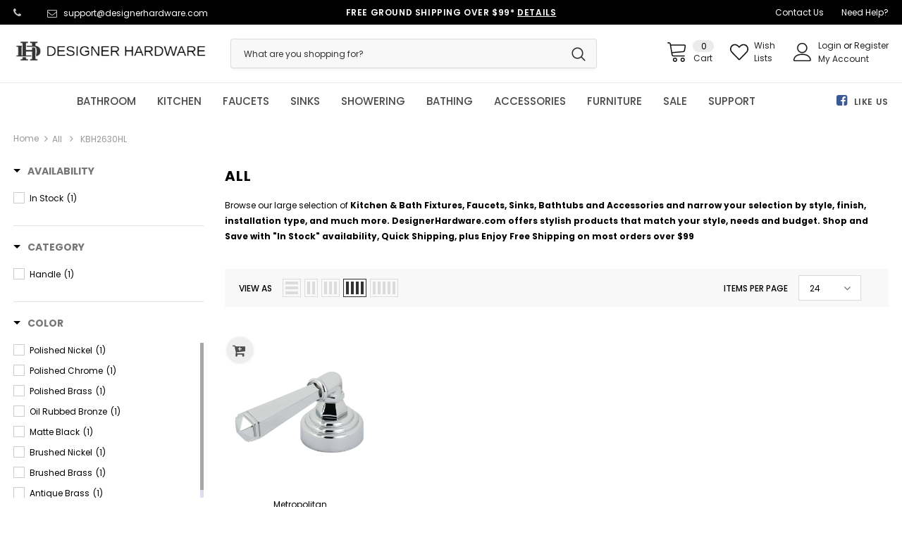

--- FILE ---
content_type: text/css
request_url: https://www.designerhardware.com/cdn/shop/t/31/assets/scm-product-label.css?v=48058496397791814391714683082
body_size: -503
content:
.pl-parent{position:relative}.pl-container{cursor:pointer;position:absolute}.pl-product{width:323px;height:434px;top:0}.pl-collection{width:100%;height:100%;top:0}.limespot-recommendation-box-item .pl-collection{top:0}.pl-image{position:absolute!important;background-size:contain!important;background-repeat:no-repeat!important;z-index:1}.top_right{top:0%!important;right:0%!important;bottom:auto!important;left:auto!important;background-position:right top}.top_left{top:0%!important;left:0%!important;right:auto!important;bottom:auto!important;background-position:left top}.top_center{top:0%!important;left:50%!important;right:auto!important;bottom:auto!important;transform:translate(-50%);background-position:center top}.middle_right{top:50%!important;right:0%!important;left:auto!important;bottom:auto!important;transform:translateY(-50%);background-position:right center}.middle_left{top:50%!important;left:0%!important;right:auto!important;bottom:auto!important;transform:translateY(-50%);background-position:left center}.middle_center{top:50%!important;left:50%!important;right:auto!important;bottom:auto!important;transform:translate(-50%,-50%);background-position:center center}.bottom_right{bottom:0%!important;right:0%!important;left:auto!important;top:auto!important;background-position:right bottom}.bottom_left{bottom:0%!important;left:0%!important;top:auto!important;right:auto!important;background-position:left bottom}.bottom_center{bottom:0%!important;left:50%!important;top:auto!important;right:auto!important;transform:translate(-50%);background-position:center bottom}.pl-text{position:absolute;text-align:center;top:50%;left:50%;transform:translate(-50%) translateY(-50%);z-index:9999;width:100%;line-height:normal}
/*# sourceMappingURL=/cdn/shop/t/31/assets/scm-product-label.css.map?v=48058496397791814391714683082 */


--- FILE ---
content_type: text/javascript
request_url: https://cdn.starapps.studio/apps/vsk/houseorhome/data.js
body_size: 14957
content:
"use strict";"undefined"==typeof window.starapps_data&&(window.starapps_data={}),"undefined"==typeof window.starapps_data.product_groups&&(window.starapps_data.product_groups=[{"id":3395535,"products_preset_id":590344,"collections_swatch":"first_product_image","group_name":"30010-P","option_name":"Color","collections_preset_id":590338,"display_position":"top","products_swatch":"first_product_image","mobile_products_preset_id":590344,"mobile_products_swatch":"first_product_image","mobile_collections_preset_id":590338,"mobile_collections_swatch":"first_product_image","same_products_preset_for_mobile":true,"same_collections_preset_for_mobile":true,"option_values":[{"id":8103247413470,"option_value":"Gray","handle":"lux-gray-3-piece-counter-height-36-pub-table-set-with-tufted-gray-linen-stools","published":true,"swatch_src":"No","swatch_value":null},{"id":8103247544542,"option_value":"Brown/Creamy White","handle":"lux-brown-3-piece-counter-height-36-pub-table-set-with-tufted-creamy-white-linen-stools","published":true,"swatch_src":"No","swatch_value":null}]},{"id":3395536,"products_preset_id":590344,"collections_swatch":"first_product_image","group_name":"30012-P","option_name":"Color","collections_preset_id":590338,"display_position":"top","products_swatch":"first_product_image","mobile_products_preset_id":590344,"mobile_products_swatch":"first_product_image","mobile_collections_preset_id":590338,"mobile_collections_swatch":"first_product_image","same_products_preset_for_mobile":true,"same_collections_preset_for_mobile":true,"option_values":[{"id":8103248167134,"option_value":"Gray","handle":"lucian-gray-5-piece-counter-height-36-pub-table-set-with-tufted-gray-linen-stools","published":true,"swatch_src":"No","swatch_value":null},{"id":8103247937758,"option_value":"Brown/Creamy White","handle":"lucian-brown-5-piece-counter-height-36-pub-table-set-with-tufted-creamy-white-linen-stools","published":true,"swatch_src":"No","swatch_value":null}]},{"id":3395537,"products_preset_id":590344,"collections_swatch":"first_product_image","group_name":"30014-P","option_name":"Color","collections_preset_id":590338,"display_position":"top","products_swatch":"first_product_image","mobile_products_preset_id":590344,"mobile_products_swatch":"first_product_image","mobile_collections_preset_id":590338,"mobile_collections_swatch":"first_product_image","same_products_preset_for_mobile":true,"same_collections_preset_for_mobile":true,"option_values":[{"id":8103248298206,"option_value":"Gray","handle":"oriana-gray-4-piece-counter-height-36-pub-table-set-with-tufted-gray-linen-stools","published":true,"swatch_src":"No","swatch_value":null},{"id":8103248527582,"option_value":"Brown/Creamy White","handle":"oriana-brown-4-piece-counter-height-36-pub-table-set-with-tufted-creamy-white-linen-stools","published":true,"swatch_src":"No","swatch_value":null}]},{"id":3395538,"products_preset_id":590344,"collections_swatch":"first_product_image","group_name":"30514-P","option_name":"Color","collections_preset_id":590338,"display_position":"top","products_swatch":"first_product_image","mobile_products_preset_id":590344,"mobile_products_swatch":"first_product_image","mobile_collections_preset_id":590338,"mobile_collections_swatch":"first_product_image","same_products_preset_for_mobile":true,"same_collections_preset_for_mobile":true,"option_values":[{"id":8103248789726,"option_value":"Cream","handle":"auggie-cream-fabric-counter-height-chair-with-nailhead-trim","published":true,"swatch_src":"No","swatch_value":null},{"id":8103248658654,"option_value":"Blue","handle":"auggie-blue-fabric-counter-height-chair-with-nailhead-trim","published":true,"swatch_src":"No","swatch_value":null},{"id":8103248855262,"option_value":"Gray","handle":"auggie-gray-fabric-counter-height-chair-with-nailhead-trim","published":true,"swatch_src":"No","swatch_value":null}]},{"id":3404426,"products_preset_id":590344,"collections_swatch":"first_product_image","group_name":"52966-P","option_name":"Color","collections_preset_id":590338,"display_position":"top","products_swatch":"first_product_image","mobile_products_preset_id":590344,"mobile_products_swatch":"first_product_image","mobile_collections_preset_id":590338,"mobile_collections_swatch":"first_product_image","same_products_preset_for_mobile":true,"same_collections_preset_for_mobile":true,"option_values":[{"id":8103248986334,"option_value":"White and Light Green","handle":"louie-white-and-light-green-wood-console-table-steel-frame-with-shelves-and-drawers","published":true,"swatch_src":"No","swatch_value":null}]},{"id":3404425,"products_preset_id":590344,"collections_swatch":"first_product_image","group_name":"52972-P","option_name":"Color","collections_preset_id":590338,"display_position":"top","products_swatch":"first_product_image","mobile_products_preset_id":590344,"mobile_products_swatch":"first_product_image","mobile_collections_preset_id":590338,"mobile_collections_swatch":"first_product_image","same_products_preset_for_mobile":true,"same_collections_preset_for_mobile":true,"option_values":[{"id":8103249117406,"option_value":"White and Green","handle":"watson-white-and-green-wood-coffee-table-steel-frame-with-shelves-and-drawer","published":true,"swatch_src":"No","swatch_value":null}]},{"id":3395539,"products_preset_id":590344,"collections_swatch":"first_product_image","group_name":"81342-P","option_name":"Color","collections_preset_id":590338,"display_position":"top","products_swatch":"first_product_image","mobile_products_preset_id":590344,"mobile_products_swatch":"first_product_image","mobile_collections_preset_id":590338,"mobile_collections_swatch":"first_product_image","same_products_preset_for_mobile":true,"same_collections_preset_for_mobile":true,"option_values":[{"id":8103249543390,"option_value":"Yellow","handle":"lucca-yellow-linen-reversible-sleeper-sectional-sofa-with-storage-chaise","published":true,"swatch_src":"No","swatch_value":null},{"id":8103250165982,"option_value":"Blue","handle":"lucca-blue-linen-reversible-sleeper-sectional-sofa-with-storage-chaise","published":true,"swatch_src":"No","swatch_value":null},{"id":8103250362590,"option_value":"Light Gray","handle":"lucca-light-gray-linen-reversible-sleeper-sectional-sofa-with-storage-chaise","published":true,"swatch_src":"No","swatch_value":null},{"id":8103249641694,"option_value":"Light Gray","handle":"lucca-light-gray-fabric-reversible-sectional-sleeper-sofa-chaise-with-storage","published":true,"swatch_src":"No","swatch_value":null},{"id":8103249215710,"option_value":"Gray","handle":"lucca-gray-fabric-reversible-sectional-sleeper-sofa-chaise-with-storage","published":true,"swatch_src":"No","swatch_value":null},{"id":8103249838302,"option_value":"Dark Gray","handle":"lucca-dark-gray-linen-reversible-sleeper-sectional-sofa-with-storage-chaise","published":true,"swatch_src":"No","swatch_value":null},{"id":8103249936606,"option_value":"Dark Gray","handle":"lucca-dark-gray-fabric-reversible-sectional-sleeper-sofa-chaise-with-storage","published":true,"swatch_src":"No","swatch_value":null},{"id":8103250723038,"option_value":"Green","handle":"lucca-green-linen-reversible-sleeper-sectional-sofa-with-storage-chaise","published":true,"swatch_src":"No","swatch_value":null}]},{"id":3395540,"products_preset_id":590344,"collections_swatch":"first_product_image","group_name":"81346-P","option_name":"Color","collections_preset_id":590338,"display_position":"top","products_swatch":"first_product_image","mobile_products_preset_id":590344,"mobile_products_swatch":"first_product_image","mobile_collections_preset_id":590338,"mobile_collections_swatch":"first_product_image","same_products_preset_for_mobile":true,"same_collections_preset_for_mobile":true,"option_values":[{"id":8103250886878,"option_value":"Gray","handle":"lexi-gray-vegan-leather-modern-reversible-sleeper-sectional-sofa-with-storage-chaise","published":true,"swatch_src":"No","swatch_value":null},{"id":8103251116254,"option_value":"Black","handle":"lexi-black-vegan-leather-modern-reversible-sleeper-sectional-sofa-with-storage-chaise","published":true,"swatch_src":"No","swatch_value":null}]},{"id":3395541,"products_preset_id":590344,"collections_swatch":"first_product_image","group_name":"81350-P","option_name":"Color","collections_preset_id":590338,"display_position":"top","products_swatch":"first_product_image","mobile_products_preset_id":590344,"mobile_products_swatch":"first_product_image","mobile_collections_preset_id":590338,"mobile_collections_swatch":"first_product_image","same_products_preset_for_mobile":true,"same_collections_preset_for_mobile":true,"option_values":[{"id":8103251280094,"option_value":"Light Gray","handle":"zoey-light-gray-linen-convertible-sleeper-sofa-with-side-pocket","published":true,"swatch_src":"No","swatch_value":null},{"id":8103251476702,"option_value":"Dark Gray","handle":"zoey-dark-gray-linen-convertible-sleeper-sofa-with-side-pocket","published":true,"swatch_src":"No","swatch_value":null}]},{"id":3395542,"products_preset_id":590344,"collections_swatch":"first_product_image","group_name":"81351-P","option_name":"Color","collections_preset_id":590338,"display_position":"top","products_swatch":"first_product_image","mobile_products_preset_id":590344,"mobile_products_swatch":"first_product_image","mobile_collections_preset_id":590338,"mobile_collections_swatch":"first_product_image","same_products_preset_for_mobile":true,"same_collections_preset_for_mobile":true,"option_values":[{"id":8103251607774,"option_value":"Light Gray","handle":"zoey-light-gray-linen-convertible-sleeper-loveseat-with-side-pocket","published":true,"swatch_src":"No","swatch_value":null},{"id":8103251804382,"option_value":"Dark Gray","handle":"zoey-dark-gray-linen-convertible-sleeper-loveseat-with-side-pocket","published":true,"swatch_src":"No","swatch_value":null}]},{"id":3395543,"products_preset_id":590344,"collections_swatch":"first_product_image","group_name":"81352-P","option_name":"Color","collections_preset_id":590338,"display_position":"top","products_swatch":"first_product_image","mobile_products_preset_id":590344,"mobile_products_swatch":"first_product_image","mobile_collections_preset_id":590338,"mobile_collections_swatch":"first_product_image","same_products_preset_for_mobile":true,"same_collections_preset_for_mobile":true,"option_values":[{"id":8103252066526,"option_value":"Light Gray","handle":"zoey-light-gray-linen-convertible-sleeper-chair-with-side-pocket","published":true,"swatch_src":"No","swatch_value":null},{"id":8103251935454,"option_value":"Dark Gray","handle":"zoey-dark-gray-linen-convertible-sleeper-chair-with-side-pocket","published":true,"swatch_src":"No","swatch_value":null}]},{"id":3395544,"products_preset_id":590344,"collections_swatch":"first_product_image","group_name":"81353-P","option_name":"Color","collections_preset_id":590338,"display_position":"top","products_swatch":"first_product_image","mobile_products_preset_id":590344,"mobile_products_swatch":"first_product_image","mobile_collections_preset_id":590338,"mobile_collections_swatch":"first_product_image","same_products_preset_for_mobile":true,"same_collections_preset_for_mobile":true,"option_values":[{"id":8103252328670,"option_value":"Beige","handle":"estelle-beige-fabric-reversible-sleeper-sectional-with-storage-chaise-drop-down-table-2-cup-holders-and-2usb-ports","published":true,"swatch_src":"No","swatch_value":null},{"id":8103252525278,"option_value":"Dark Gray","handle":"estelle-dark-gray-fabric-reversible-sleeper-sectional-with-storage-chaise-drop-down-table-2-cup-holders-and-2-usb-ports","published":true,"swatch_src":"No","swatch_value":null}]},{"id":3395547,"products_preset_id":590344,"collections_swatch":"first_product_image","group_name":"81359-P","option_name":"Color","collections_preset_id":590338,"display_position":"top","products_swatch":"first_product_image","mobile_products_preset_id":590344,"mobile_products_swatch":"first_product_image","mobile_collections_preset_id":590338,"mobile_collections_swatch":"first_product_image","same_products_preset_for_mobile":true,"same_collections_preset_for_mobile":true,"option_values":[{"id":8103252951262,"option_value":"Gray","handle":"theo-gray-velvet-sofa-loveseat-chair-living-room-set-with-pillows","published":true,"swatch_src":"No","swatch_value":null}]},{"id":3395550,"products_preset_id":590344,"collections_swatch":"first_product_image","group_name":"81360-P","option_name":"Color","collections_preset_id":590338,"display_position":"top","products_swatch":"first_product_image","mobile_products_preset_id":590344,"mobile_products_swatch":"first_product_image","mobile_collections_preset_id":590338,"mobile_collections_swatch":"first_product_image","same_products_preset_for_mobile":true,"same_collections_preset_for_mobile":true,"option_values":[{"id":8103253213406,"option_value":"Gray","handle":"hannah-gray-woven-convertible-armchair","published":true,"swatch_src":"No","swatch_value":null},{"id":8103253377246,"option_value":"Dark Gray","handle":"hannah-dark-gray-woven-convertible-armchair","published":true,"swatch_src":"No","swatch_value":null}]},{"id":3395551,"products_preset_id":590344,"collections_swatch":"first_product_image","group_name":"81365-P","option_name":"Color","collections_preset_id":590338,"display_position":"top","products_swatch":"first_product_image","mobile_products_preset_id":590344,"mobile_products_swatch":"first_product_image","mobile_collections_preset_id":590338,"mobile_collections_swatch":"first_product_image","same_products_preset_for_mobile":true,"same_collections_preset_for_mobile":true,"option_values":[{"id":8103253934302,"option_value":"Light Gray","handle":"dennis-light-gray-linen-fabric-reversible-sleeper-sectional-with-storage-chaise-and-2-stools","published":true,"swatch_src":"No","swatch_value":null},{"id":8103253606622,"option_value":"Dark Gray","handle":"dennis-dark-gray-linen-fabric-reversible-sleeper-sectional-with-storage-chaise-and-2-stools","published":true,"swatch_src":"No","swatch_value":null}]},{"id":3395553,"products_preset_id":590344,"collections_swatch":"first_product_image","group_name":"81370-C-P","option_name":"Color","collections_preset_id":590338,"display_position":"top","products_swatch":"first_product_image","mobile_products_preset_id":590344,"mobile_products_swatch":"first_product_image","mobile_collections_preset_id":590338,"mobile_collections_swatch":"first_product_image","same_products_preset_for_mobile":true,"same_collections_preset_for_mobile":true,"option_values":[{"id":8103287914718,"option_value":"Light Gray","handle":"easton-light-gray-linen-fabric-chair-with-usb-charging-ports-pockets-pillows","published":true,"swatch_src":"No","swatch_value":null},{"id":8103287980254,"option_value":"Dark Gray","handle":"easton-dark-gray-linen-fabric-chair-with-usb-charging-ports-pockets-pillows","published":true,"swatch_src":"No","swatch_value":null}]},{"id":3395554,"products_preset_id":590344,"collections_swatch":"first_product_image","group_name":"81370-L-P","option_name":"Color","collections_preset_id":590338,"display_position":"top","products_swatch":"first_product_image","mobile_products_preset_id":590344,"mobile_products_swatch":"first_product_image","mobile_collections_preset_id":590338,"mobile_collections_swatch":"first_product_image","same_products_preset_for_mobile":true,"same_collections_preset_for_mobile":true,"option_values":[{"id":8103288013022,"option_value":"Light Gray","handle":"easton-light-gray-linen-fabric-loveseat-with-usb-charging-ports-pockets-pillows","published":true,"swatch_src":"No","swatch_value":null},{"id":8103288078558,"option_value":"Dark Gray","handle":"easton-dark-gray-linen-fabric-loveseat-with-usb-charging-ports-pockets-pillows","published":true,"swatch_src":"No","swatch_value":null}]},{"id":3395555,"products_preset_id":590344,"collections_swatch":"first_product_image","group_name":"81370-P","option_name":"Color","collections_preset_id":590338,"display_position":"top","products_swatch":"first_product_image","mobile_products_preset_id":590344,"mobile_products_swatch":"first_product_image","mobile_collections_preset_id":590338,"mobile_collections_swatch":"first_product_image","same_products_preset_for_mobile":true,"same_collections_preset_for_mobile":true,"option_values":[{"id":8103254819038,"option_value":"Light Gray","handle":"easton-light-gray-linen-fabric-sofa-loveseat-chair-living-room-set-with-usb-charging-ports-pockets-pillows","published":true,"swatch_src":"No","swatch_value":null},{"id":8103254982878,"option_value":"Dark Gray","handle":"easton-dark-gray-linen-fabric-sofa-loveseat-chair-living-room-set-with-usb-charging-ports-pockets-pillows","published":true,"swatch_src":"No","swatch_value":null}]},{"id":3395557,"products_preset_id":590344,"collections_swatch":"first_product_image","group_name":"81370-SL-P","option_name":"Color","collections_preset_id":590338,"display_position":"top","products_swatch":"first_product_image","mobile_products_preset_id":590344,"mobile_products_swatch":"first_product_image","mobile_collections_preset_id":590338,"mobile_collections_swatch":"first_product_image","same_products_preset_for_mobile":true,"same_collections_preset_for_mobile":true,"option_values":[{"id":8103317766366,"option_value":"Light Gray","handle":"easton-light-gray-linen-fabric-sofa-loveseat-living-room-set-with-usb-charging-ports-pockets-pillows","published":true,"swatch_src":"No","swatch_value":null},{"id":8103317668062,"option_value":"Dark Gray","handle":"easton-dark-gray-linen-fabric-sofa-loveseat-living-room-set-with-usb-charging-ports-pockets-pillows","published":true,"swatch_src":"No","swatch_value":null}]},{"id":3395556,"products_preset_id":590344,"collections_swatch":"first_product_image","group_name":"81370-S-P","option_name":"Color","collections_preset_id":590338,"display_position":"top","products_swatch":"first_product_image","mobile_products_preset_id":590344,"mobile_products_swatch":"first_product_image","mobile_collections_preset_id":590338,"mobile_collections_swatch":"first_product_image","same_products_preset_for_mobile":true,"same_collections_preset_for_mobile":true,"option_values":[{"id":8103288176862,"option_value":"Light Gray","handle":"easton-light-gray-linen-fabric-sofa-with-usb-charging-ports-pockets-pillows","published":true,"swatch_src":"No","swatch_value":null},{"id":8103288242398,"option_value":"Dark Gray","handle":"easton-dark-gray-linen-fabric-sofa-with-usb-charging-ports-pockets-pillows","published":true,"swatch_src":"No","swatch_value":null}]},{"id":3395558,"products_preset_id":590344,"collections_swatch":"first_product_image","group_name":"81380-P","option_name":"Color","collections_preset_id":590338,"display_position":"top","products_swatch":"first_product_image","mobile_products_preset_id":590344,"mobile_products_swatch":"first_product_image","mobile_collections_preset_id":590338,"mobile_collections_swatch":"first_product_image","same_products_preset_for_mobile":true,"same_collections_preset_for_mobile":true,"option_values":[{"id":8103255212254,"option_value":"Gray","handle":"ashlyn-gray-woven-fabric-sleeper-sectional-sofa-chaise-with-usb-charger-and-tablet-pocket","published":true,"swatch_src":"No","swatch_value":null},{"id":8103255474398,"option_value":"Dark Gray","handle":"ashlyn-dark-gray-woven-fabric-sleeper-sectional-sofa-chaise-with-usb-charger-and-tablet-pocket","published":true,"swatch_src":"No","swatch_value":null}]},{"id":3395559,"products_preset_id":590344,"collections_swatch":"first_product_image","group_name":"81397-P","option_name":"Color","collections_preset_id":590338,"display_position":"top","products_swatch":"first_product_image","mobile_products_preset_id":590344,"mobile_products_swatch":"first_product_image","mobile_collections_preset_id":590338,"mobile_collections_swatch":"first_product_image","same_products_preset_for_mobile":true,"same_collections_preset_for_mobile":true,"option_values":[{"id":8103255900382,"option_value":"Gray","handle":"chloe-gray-velvet-sectional-sofa-chaise-with-usb-charging-port","published":true,"swatch_src":"No","swatch_value":null},{"id":8103255965918,"option_value":"Pink","handle":"chloe-pink-velvet-sectional-sofa-chaise-with-usb-charging-port","published":true,"swatch_src":"No","swatch_value":null},{"id":8103255736542,"option_value":"Black","handle":"chloe-black-velvet-sectional-sofa-chaise-with-usb-charging-port","published":true,"swatch_src":"No","swatch_value":null}]},{"id":3395561,"products_preset_id":590344,"collections_swatch":"first_product_image","group_name":"81400-10-P","option_name":"Color","collections_preset_id":590338,"display_position":"top","products_swatch":"first_product_image","mobile_products_preset_id":590344,"mobile_products_swatch":"first_product_image","mobile_collections_preset_id":590338,"mobile_collections_swatch":"first_product_image","same_products_preset_for_mobile":true,"same_collections_preset_for_mobile":true,"option_values":[{"id":8103317897438,"option_value":"Dark Gray","handle":"madison-dark-gray-fabric-6-piece-modular-sectional-sofa-with-ottoman-and-usb-storage-console-table","published":true,"swatch_src":"No","swatch_value":null}]},{"id":3395563,"products_preset_id":590344,"collections_swatch":"first_product_image","group_name":"81400-11A-P","option_name":"Color","collections_preset_id":590338,"display_position":"top","products_swatch":"first_product_image","mobile_products_preset_id":590344,"mobile_products_swatch":"first_product_image","mobile_collections_preset_id":590338,"mobile_collections_swatch":"first_product_image","same_products_preset_for_mobile":true,"same_collections_preset_for_mobile":true,"option_values":[{"id":8103332708574,"option_value":"Dark Gray","handle":"madison-dark-gray-fabric-7-piece-modular-sectional-sofa-with-ottoman-and-usb-storage-console-table","published":true,"swatch_src":"No","swatch_value":null}]},{"id":3395564,"products_preset_id":590344,"collections_swatch":"first_product_image","group_name":"81400-11B-P","option_name":"Color","collections_preset_id":590338,"display_position":"top","products_swatch":"first_product_image","mobile_products_preset_id":590344,"mobile_products_swatch":"first_product_image","mobile_collections_preset_id":590338,"mobile_collections_swatch":"first_product_image","same_products_preset_for_mobile":true,"same_collections_preset_for_mobile":true,"option_values":[{"id":8103332839646,"option_value":"Dark Gray","handle":"madison-dark-gray-fabric-7pc-modular-sectional-sofa-chaise-with-usb-storage-console-table","published":true,"swatch_src":"No","swatch_value":null}]},{"id":3395565,"products_preset_id":590344,"collections_swatch":"first_product_image","group_name":"81400-11C-P","option_name":"Color","collections_preset_id":590338,"display_position":"top","products_swatch":"first_product_image","mobile_products_preset_id":590344,"mobile_products_swatch":"first_product_image","mobile_collections_preset_id":590338,"mobile_collections_swatch":"first_product_image","same_products_preset_for_mobile":true,"same_collections_preset_for_mobile":true,"option_values":[{"id":8103333134558,"option_value":"Dark Gray","handle":"madison-dark-gray-fabric-7-piece-modular-sectional-sofa-chaise-with-usb-storage-console-table-11c","published":true,"swatch_src":"No","swatch_value":null}]},{"id":3395566,"products_preset_id":590344,"collections_swatch":"first_product_image","group_name":"81400-11D-P","option_name":"Color","collections_preset_id":590338,"display_position":"top","products_swatch":"first_product_image","mobile_products_preset_id":590344,"mobile_products_swatch":"first_product_image","mobile_collections_preset_id":590338,"mobile_collections_swatch":"first_product_image","same_products_preset_for_mobile":true,"same_collections_preset_for_mobile":true,"option_values":[{"id":8103333232862,"option_value":"Dark Gray","handle":"madison-dark-gray-fabric-7-piece-modular-sectional-sofa-chaise-with-usb-storage-console-table-11d","published":true,"swatch_src":"No","swatch_value":null}]},{"id":3395562,"products_preset_id":590344,"collections_swatch":"first_product_image","group_name":"81400-11-P","option_name":"Color","collections_preset_id":590338,"display_position":"top","products_swatch":"first_product_image","mobile_products_preset_id":590344,"mobile_products_swatch":"first_product_image","mobile_collections_preset_id":590338,"mobile_collections_swatch":"first_product_image","same_products_preset_for_mobile":true,"same_collections_preset_for_mobile":true,"option_values":[{"id":8103317962974,"option_value":"Dark Gray","handle":"madison-dark-gray-fabric-7pc-modular-sectional-sofa-with-ottoman-and-usb-storage-console-table","published":true,"swatch_src":"No","swatch_value":null}]},{"id":3395567,"products_preset_id":590344,"collections_swatch":"first_product_image","group_name":"81400-12-P","option_name":"Color","collections_preset_id":590338,"display_position":"top","products_swatch":"first_product_image","mobile_products_preset_id":590344,"mobile_products_swatch":"first_product_image","mobile_collections_preset_id":590338,"mobile_collections_swatch":"first_product_image","same_products_preset_for_mobile":true,"same_collections_preset_for_mobile":true,"option_values":[{"id":8103318192350,"option_value":"Dark Gray","handle":"madison-dark-gray-fabric-5-piece-modular-sectional-sofa-chaise","published":true,"swatch_src":"No","swatch_value":null}]},{"id":3395568,"products_preset_id":590344,"collections_swatch":"first_product_image","group_name":"81400-13-P","option_name":"Color","collections_preset_id":590338,"display_position":"top","products_swatch":"first_product_image","mobile_products_preset_id":590344,"mobile_products_swatch":"first_product_image","mobile_collections_preset_id":590338,"mobile_collections_swatch":"first_product_image","same_products_preset_for_mobile":true,"same_collections_preset_for_mobile":true,"option_values":[{"id":8103318520030,"option_value":"Dark Gray","handle":"madison-dark-gray-fabric-8-piece-modular-sectional-sofa-chaise","published":true,"swatch_src":"No","swatch_value":null}]},{"id":3395560,"products_preset_id":590344,"collections_swatch":"first_product_image","group_name":"81400-1-P","option_name":"Color","collections_preset_id":590338,"display_position":"top","products_swatch":"first_product_image","mobile_products_preset_id":590344,"mobile_products_swatch":"first_product_image","mobile_collections_preset_id":590338,"mobile_collections_swatch":"first_product_image","same_products_preset_for_mobile":true,"same_collections_preset_for_mobile":true,"option_values":[{"id":8103288668382,"option_value":"Dark Gray","handle":"madison-dark-gray-fabric-sectional-loveseat-ottoman","published":true,"swatch_src":"No","swatch_value":null}]},{"id":3395569,"products_preset_id":590344,"collections_swatch":"first_product_image","group_name":"81400-2-P","option_name":"Color","collections_preset_id":590338,"display_position":"top","products_swatch":"first_product_image","mobile_products_preset_id":590344,"mobile_products_swatch":"first_product_image","mobile_collections_preset_id":590338,"mobile_collections_swatch":"first_product_image","same_products_preset_for_mobile":true,"same_collections_preset_for_mobile":true,"option_values":[{"id":8103289061598,"option_value":"Light Gray","handle":"madison-light-gray-fabric-sectional-loveseat-ottoman-with-usb-storage-console-table","published":true,"swatch_src":"No","swatch_value":null},{"id":8103288930526,"option_value":"Dark Gray","handle":"madison-dark-gray-fabric-sectional-loveseat-ottoman-with-usb-storage-console-table","published":true,"swatch_src":"No","swatch_value":null}]},{"id":3395570,"products_preset_id":590344,"collections_swatch":"first_product_image","group_name":"81400-3-P","option_name":"Color","collections_preset_id":590338,"display_position":"top","products_swatch":"first_product_image","mobile_products_preset_id":590344,"mobile_products_swatch":"first_product_image","mobile_collections_preset_id":590338,"mobile_collections_swatch":"first_product_image","same_products_preset_for_mobile":true,"same_collections_preset_for_mobile":true,"option_values":[{"id":8103289127134,"option_value":"Dark Gray","handle":"madison-dark-gray-fabric-sofa-couch","published":true,"swatch_src":"No","swatch_value":null}]},{"id":3395571,"products_preset_id":590344,"collections_swatch":"first_product_image","group_name":"81400-4-P","option_name":"Color","collections_preset_id":590338,"display_position":"top","products_swatch":"first_product_image","mobile_products_preset_id":590344,"mobile_products_swatch":"first_product_image","mobile_collections_preset_id":590338,"mobile_collections_swatch":"first_product_image","same_products_preset_for_mobile":true,"same_collections_preset_for_mobile":true,"option_values":[{"id":8103289422046,"option_value":"Dark Gray","handle":"madison-dark-gray-fabric-loveseat","published":true,"swatch_src":"No","swatch_value":null}]},{"id":3395572,"products_preset_id":590344,"collections_swatch":"first_product_image","group_name":"81400-5-P","option_name":"Color","collections_preset_id":590338,"display_position":"top","products_swatch":"first_product_image","mobile_products_preset_id":590344,"mobile_products_swatch":"first_product_image","mobile_collections_preset_id":590338,"mobile_collections_swatch":"first_product_image","same_products_preset_for_mobile":true,"same_collections_preset_for_mobile":true,"option_values":[{"id":8103289684190,"option_value":"Dark Gray","handle":"madison-dark-gray-fabric-sofa-loveseat-living-room-set","published":true,"swatch_src":"No","swatch_value":null}]},{"id":3395573,"products_preset_id":590344,"collections_swatch":"first_product_image","group_name":"81400-6-P","option_name":"Color","collections_preset_id":590338,"display_position":"top","products_swatch":"first_product_image","mobile_products_preset_id":590344,"mobile_products_swatch":"first_product_image","mobile_collections_preset_id":590338,"mobile_collections_swatch":"first_product_image","same_products_preset_for_mobile":true,"same_collections_preset_for_mobile":true,"option_values":[{"id":8103289946334,"option_value":"Dark Gray","handle":"madison-dark-gray-fabric-reversible-sectional-sofa-ottoman","published":true,"swatch_src":"No","swatch_value":null}]},{"id":3395574,"products_preset_id":590344,"collections_swatch":"first_product_image","group_name":"81400-7-P","option_name":"Color","collections_preset_id":590338,"display_position":"top","products_swatch":"first_product_image","mobile_products_preset_id":590344,"mobile_products_swatch":"first_product_image","mobile_collections_preset_id":590338,"mobile_collections_swatch":"first_product_image","same_products_preset_for_mobile":true,"same_collections_preset_for_mobile":true,"option_values":[{"id":8103290306782,"option_value":"Dark Gray","handle":"madison-dark-gray-fabric-5-piece-modular-sectional-sofa-ottoman-with-usb-storage-console-table","published":true,"swatch_src":"No","swatch_value":null}]},{"id":3395575,"products_preset_id":590344,"collections_swatch":"first_product_image","group_name":"81400-8-P","option_name":"Color","collections_preset_id":590338,"display_position":"top","products_swatch":"first_product_image","mobile_products_preset_id":590344,"mobile_products_swatch":"first_product_image","mobile_collections_preset_id":590338,"mobile_collections_swatch":"first_product_image","same_products_preset_for_mobile":true,"same_collections_preset_for_mobile":true,"option_values":[{"id":8103290470622,"option_value":"Dark Gray","handle":"madison-dark-gray-fabric-6-piece-modular-sectional-sofa-with-ottoman","published":true,"swatch_src":"No","swatch_value":null}]},{"id":3395577,"products_preset_id":590344,"collections_swatch":"first_product_image","group_name":"81400-9A-P","option_name":"Color","collections_preset_id":590338,"display_position":"top","products_swatch":"first_product_image","mobile_products_preset_id":590344,"mobile_products_swatch":"first_product_image","mobile_collections_preset_id":590338,"mobile_collections_swatch":"first_product_image","same_products_preset_for_mobile":true,"same_collections_preset_for_mobile":true,"option_values":[{"id":8103318618334,"option_value":"Dark Gray","handle":"madison-dark-gray-fabric-7-piece-modular-sectional-sofa-chaise","published":true,"swatch_src":"No","swatch_value":null}]},{"id":3395576,"products_preset_id":590344,"collections_swatch":"first_product_image","group_name":"81400-9-P","option_name":"Color","collections_preset_id":590338,"display_position":"top","products_swatch":"first_product_image","mobile_products_preset_id":590344,"mobile_products_swatch":"first_product_image","mobile_collections_preset_id":590338,"mobile_collections_swatch":"first_product_image","same_products_preset_for_mobile":true,"same_collections_preset_for_mobile":true,"option_values":[{"id":8103290634462,"option_value":"Dark Gray","handle":"madison-dark-gray-fabric-7-piece-modular-sectional-sofa-with-ottoman","published":true,"swatch_src":"No","swatch_value":null}]},{"id":3395578,"products_preset_id":590344,"collections_swatch":"first_product_image","group_name":"81402-2-P","option_name":"Color","collections_preset_id":590338,"display_position":"top","products_swatch":"first_product_image","mobile_products_preset_id":590344,"mobile_products_swatch":"first_product_image","mobile_collections_preset_id":590338,"mobile_collections_swatch":"first_product_image","same_products_preset_for_mobile":true,"same_collections_preset_for_mobile":true,"option_values":[{"id":8103290798302,"option_value":"Light Gray","handle":"anna-light-gray-velvet-set-of-2-armless-lounge-chair","published":true,"swatch_src":"No","swatch_value":null},{"id":8103290699998,"option_value":"Black","handle":"anna-black-velvet-set-of-2-armless-lounge-chair","published":true,"swatch_src":"No","swatch_value":null}]},{"id":3395579,"products_preset_id":590344,"collections_swatch":"first_product_image","group_name":"81402-3-P","option_name":"Color","collections_preset_id":590338,"display_position":"top","products_swatch":"first_product_image","mobile_products_preset_id":590344,"mobile_products_swatch":"first_product_image","mobile_collections_preset_id":590338,"mobile_collections_swatch":"first_product_image","same_products_preset_for_mobile":true,"same_collections_preset_for_mobile":true,"option_values":[{"id":8103290831070,"option_value":"Light Gray","handle":"anna-light-gray-velvet-3-pc-sectional-sofa-ottoman","published":true,"swatch_src":"No","swatch_value":null},{"id":8103290929374,"option_value":"Black","handle":"anna-black-velvet-3-pc-sectional-sofa-ottoman","published":true,"swatch_src":"No","swatch_value":null}]},{"id":3395580,"products_preset_id":590344,"collections_swatch":"first_product_image","group_name":"81402-4A-P","option_name":"Color","collections_preset_id":590338,"display_position":"top","products_swatch":"first_product_image","mobile_products_preset_id":590344,"mobile_products_swatch":"first_product_image","mobile_collections_preset_id":590338,"mobile_collections_swatch":"first_product_image","same_products_preset_for_mobile":true,"same_collections_preset_for_mobile":true,"option_values":[{"id":8103318946014,"option_value":"Light Gray","handle":"anna-light-gray-velvet-4-seater-modular-sofa","published":true,"swatch_src":"No","swatch_value":null},{"id":8103318814942,"option_value":"Black","handle":"anna-black-velvet-4-seater-modular-sofa","published":true,"swatch_src":"No","swatch_value":null}]},{"id":3395581,"products_preset_id":590344,"collections_swatch":"first_product_image","group_name":"81402-4B-P","option_name":"Color","collections_preset_id":590338,"display_position":"top","products_swatch":"first_product_image","mobile_products_preset_id":590344,"mobile_products_swatch":"first_product_image","mobile_collections_preset_id":590338,"mobile_collections_swatch":"first_product_image","same_products_preset_for_mobile":true,"same_collections_preset_for_mobile":true,"option_values":[{"id":8103319077086,"option_value":"Light Gray","handle":"anna-light-gray-velvet-4-pc-modular-sofa","published":true,"swatch_src":"No","swatch_value":null},{"id":8103319044318,"option_value":"Black","handle":"anna-black-velvet-4-pc-modular-sofa","published":true,"swatch_src":"No","swatch_value":null}]},{"id":3395582,"products_preset_id":590344,"collections_swatch":"first_product_image","group_name":"81402-4C-P","option_name":"Color","collections_preset_id":590338,"display_position":"top","products_swatch":"first_product_image","mobile_products_preset_id":590344,"mobile_products_swatch":"first_product_image","mobile_collections_preset_id":590338,"mobile_collections_swatch":"first_product_image","same_products_preset_for_mobile":true,"same_collections_preset_for_mobile":true,"option_values":[{"id":8103319109854,"option_value":"Light Gray","handle":"anna-light-gray-velvet-4-pc-sectional-sofa","published":true,"swatch_src":"No","swatch_value":null},{"id":8103319142622,"option_value":"Black","handle":"anna-black-velvet-4-pc-sectional-sofa","published":true,"swatch_src":"No","swatch_value":null}]},{"id":3395583,"products_preset_id":590344,"collections_swatch":"first_product_image","group_name":"81402-5A-P","option_name":"Color","collections_preset_id":590338,"display_position":"top","products_swatch":"first_product_image","mobile_products_preset_id":590344,"mobile_products_swatch":"first_product_image","mobile_collections_preset_id":590338,"mobile_collections_swatch":"first_product_image","same_products_preset_for_mobile":true,"same_collections_preset_for_mobile":true,"option_values":[{"id":8103319339230,"option_value":"Light Gray","handle":"anna-light-gray-velvet-5-pc-sectional-sofa-ottoman-5a","published":true,"swatch_src":"No","swatch_value":null},{"id":8103319240926,"option_value":"Black","handle":"anna-black-velvet-5-pc-sectional-sofa-ottoman-5a","published":true,"swatch_src":"No","swatch_value":null}]},{"id":3395584,"products_preset_id":590344,"collections_swatch":"first_product_image","group_name":"81402-5B-P","option_name":"Color","collections_preset_id":590338,"display_position":"top","products_swatch":"first_product_image","mobile_products_preset_id":590344,"mobile_products_swatch":"first_product_image","mobile_collections_preset_id":590338,"mobile_collections_swatch":"first_product_image","same_products_preset_for_mobile":true,"same_collections_preset_for_mobile":true,"option_values":[{"id":8103319503070,"option_value":"Light Gray","handle":"anna-light-gray-velvet-5-pc-sectional-sofa","published":true,"swatch_src":"No","swatch_value":null},{"id":8103319437534,"option_value":"Black","handle":"anna-black-velvet-5-pc-sectional-sofa","published":true,"swatch_src":"No","swatch_value":null}]},{"id":3395585,"products_preset_id":590344,"collections_swatch":"first_product_image","group_name":"81402-5C-P","option_name":"Color","collections_preset_id":590338,"display_position":"top","products_swatch":"first_product_image","mobile_products_preset_id":590344,"mobile_products_swatch":"first_product_image","mobile_collections_preset_id":590338,"mobile_collections_swatch":"first_product_image","same_products_preset_for_mobile":true,"same_collections_preset_for_mobile":true,"option_values":[{"id":8103319535838,"option_value":"Light Gray","handle":"anna-light-gray-velvet-5-pc-sofa-and-loveseat","published":true,"swatch_src":"No","swatch_value":null},{"id":8103319601374,"option_value":"Black","handle":"anna-black-velvet-5-pc-sofa-and-loveseat","published":true,"swatch_src":"No","swatch_value":null}]},{"id":3395586,"products_preset_id":590344,"collections_swatch":"first_product_image","group_name":"81402-5D-P","option_name":"Color","collections_preset_id":590338,"display_position":"top","products_swatch":"first_product_image","mobile_products_preset_id":590344,"mobile_products_swatch":"first_product_image","mobile_collections_preset_id":590338,"mobile_collections_swatch":"first_product_image","same_products_preset_for_mobile":true,"same_collections_preset_for_mobile":true,"option_values":[{"id":8103319765214,"option_value":"Light Gray","handle":"anna-light-gray-velvet-5-pc-sectional-sofa-ottoman-5d","published":true,"swatch_src":"No","swatch_value":null},{"id":8103319797982,"option_value":"Black","handle":"anna-black-velvet-5-pc-sectional-sofa-ottoman-5d","published":true,"swatch_src":"No","swatch_value":null}]},{"id":3395587,"products_preset_id":590344,"collections_swatch":"first_product_image","group_name":"81402-6-P","option_name":"Color","collections_preset_id":590338,"display_position":"top","products_swatch":"first_product_image","mobile_products_preset_id":590344,"mobile_products_swatch":"first_product_image","mobile_collections_preset_id":590338,"mobile_collections_swatch":"first_product_image","same_products_preset_for_mobile":true,"same_collections_preset_for_mobile":true,"option_values":[{"id":8103291060446,"option_value":"Light Gray","handle":"anna-light-gray-velvet-6-seater-u-shape-modular-sectional-sofa","published":true,"swatch_src":"No","swatch_value":null},{"id":8103291125982,"option_value":"Black","handle":"anna-black-velvet-6-seater-u-shape-modular-sectional-sofa","published":true,"swatch_src":"No","swatch_value":null}]},{"id":3395588,"products_preset_id":590344,"collections_swatch":"first_product_image","group_name":"81402-P","option_name":"Color","collections_preset_id":590338,"display_position":"top","products_swatch":"first_product_image","mobile_products_preset_id":590344,"mobile_products_swatch":"first_product_image","mobile_collections_preset_id":590338,"mobile_collections_swatch":"first_product_image","same_products_preset_for_mobile":true,"same_collections_preset_for_mobile":true,"option_values":[{"id":8103256195294,"option_value":"Light Gray","handle":"anna-light-gray-velvet-armless-lounge-chair","published":true,"swatch_src":"No","swatch_value":null},{"id":8103256096990,"option_value":"Black","handle":"anna-black-velvet-armless-lounge-chair","published":true,"swatch_src":"No","swatch_value":null}]},{"id":3395589,"products_preset_id":590344,"collections_swatch":"first_product_image","group_name":"81410-P","option_name":"Color","collections_preset_id":590338,"display_position":"top","products_swatch":"first_product_image","mobile_products_preset_id":590344,"mobile_products_swatch":"first_product_image","mobile_collections_preset_id":590338,"mobile_collections_swatch":"first_product_image","same_products_preset_for_mobile":true,"same_collections_preset_for_mobile":true,"option_values":[{"id":8103256621278,"option_value":"Blue","handle":"paisley-blue-linen-fabric-reversible-sleeper-sectional-sofa-with-storage-chaise","published":true,"swatch_src":"No","swatch_value":null},{"id":8103256326366,"option_value":"Dark Gray","handle":"paisley-dark-gray-linen-fabric-reversible-sleeper-sectional-sofa-with-storage-chaise","published":true,"swatch_src":"No","swatch_value":null},{"id":8103256850654,"option_value":"Pink","handle":"paisley-pink-linen-fabric-reversible-sleeper-sectional-sofa-with-storage-chaise","published":true,"swatch_src":"No","swatch_value":null},{"id":8103256948958,"option_value":"Black","handle":"paisley-black-linen-fabric-reversible-sleeper-sectional-sofa-with-storage-chaise","published":true,"swatch_src":"No","swatch_value":null}]},{"id":3395590,"products_preset_id":590344,"collections_swatch":"first_product_image","group_name":"81510-P","option_name":"Color","collections_preset_id":590338,"display_position":"top","products_swatch":"first_product_image","mobile_products_preset_id":590344,"mobile_products_swatch":"first_product_image","mobile_collections_preset_id":590338,"mobile_collections_swatch":"first_product_image","same_products_preset_for_mobile":true,"same_collections_preset_for_mobile":true,"option_values":[{"id":8103257178334,"option_value":"Light Gray","handle":"mabel-light-gray-linen-fabric-sleeper-sectional-with-cupholder-usb-charging-port-and-pocket","published":true,"swatch_src":"No","swatch_value":null},{"id":8103257276638,"option_value":"Dark Gray","handle":"mabel-dark-gray-linen-fabric-sleeper-sectional-with-cupholder-usb-charging-port-and-pocket","published":true,"swatch_src":"No","swatch_value":null},{"id":8103257047262,"option_value":"Dark Gray","handle":"mabel-dark-gray-woven-fabric-sleeper-sectional-with-cupholder-usb-charging-port-and-pocket","published":true,"swatch_src":"No","swatch_value":null}]},{"id":3395597,"products_preset_id":590344,"collections_swatch":"first_product_image","group_name":"81801-5-P","option_name":"Color","collections_preset_id":590338,"display_position":"top","products_swatch":"first_product_image","mobile_products_preset_id":590344,"mobile_products_swatch":"first_product_image","mobile_collections_preset_id":590338,"mobile_collections_swatch":"first_product_image","same_products_preset_for_mobile":true,"same_collections_preset_for_mobile":true,"option_values":[{"id":8103292436702,"option_value":"Light Gray","handle":"tifton-light-gray-linen-7-seat-reversible-modular-sectional-sofa-chaise","published":true,"swatch_src":"No","swatch_value":null},{"id":8103292272862,"option_value":"Dark Gray","handle":"tifton-modular-sectional-sofa-with-reversible-chaise-in-dark-gray-linen","published":true,"swatch_src":"No","swatch_value":null}]},{"id":3395599,"products_preset_id":590344,"collections_swatch":"first_product_image","group_name":"81801-7-P","option_name":"Color","collections_preset_id":590338,"display_position":"top","products_swatch":"first_product_image","mobile_products_preset_id":590344,"mobile_products_swatch":"first_product_image","mobile_collections_preset_id":590338,"mobile_collections_swatch":"first_product_image","same_products_preset_for_mobile":true,"same_collections_preset_for_mobile":true,"option_values":[{"id":8103293255902,"option_value":"Light Gray","handle":"cassia-light-gray-linen-7-seat-reversible-modular-sectional-sofa-with-ottoman","published":true,"swatch_src":"No","swatch_value":null},{"id":8103292960990,"option_value":"Dark Gray","handle":"cassia-modular-sectional-sofa-with-ottoman-in-dark-gray-linen","published":true,"swatch_src":"No","swatch_value":null}]},{"id":3395602,"products_preset_id":590344,"collections_swatch":"first_product_image","group_name":"83000-P","option_name":"Color","collections_preset_id":590338,"display_position":"top","products_swatch":"first_product_image","mobile_products_preset_id":590344,"mobile_products_swatch":"first_product_image","mobile_collections_preset_id":590338,"mobile_collections_swatch":"first_product_image","same_products_preset_for_mobile":true,"same_collections_preset_for_mobile":true,"option_values":[{"id":8103258325214,"option_value":"Blue","handle":"diego-blue-fabric-sectional-sofa-with-right-facing-chaise-storage-ottoman-and-2-accent-pillows","published":true,"swatch_src":"No","swatch_value":null},{"id":8103257407710,"option_value":"Gray","handle":"diego-gray-fabric-sectional-sofa-with-right-facing-chaise-storage-ottoman-and-2-accent-pillows","published":true,"swatch_src":"No","swatch_value":null},{"id":8103257800926,"option_value":"Black","handle":"diego-black-fabric-sectional-sofa-with-right-facing-chaise-storage-ottoman-and-2-accent-pillows","published":true,"swatch_src":"No","swatch_value":null}]},{"id":3395603,"products_preset_id":590344,"collections_swatch":"first_product_image","group_name":"83005-P","option_name":"Color","collections_preset_id":590338,"display_position":"top","products_swatch":"first_product_image","mobile_products_preset_id":590344,"mobile_products_swatch":"first_product_image","mobile_collections_preset_id":590338,"mobile_collections_swatch":"first_product_image","same_products_preset_for_mobile":true,"same_collections_preset_for_mobile":true,"option_values":[{"id":8103258554590,"option_value":"Light Gray","handle":"harmony-light-gray-fabric-sectional-sofa-with-left-facing-chaise-and-storage-ottoman","published":true,"swatch_src":"No","swatch_value":null},{"id":8103258751198,"option_value":"Black","handle":"harmony-black-fabric-sectional-sofa-with-left-facing-chaise-and-storage-ottoman","published":true,"swatch_src":"No","swatch_value":null}]},{"id":3395604,"products_preset_id":590344,"collections_swatch":"first_product_image","group_name":"83013-P","option_name":"Color","collections_preset_id":590338,"display_position":"top","products_swatch":"first_product_image","mobile_products_preset_id":590344,"mobile_products_swatch":"first_product_image","mobile_collections_preset_id":590338,"mobile_collections_swatch":"first_product_image","same_products_preset_for_mobile":true,"same_collections_preset_for_mobile":true,"option_values":[{"id":8103259111646,"option_value":"Gray","handle":"cody-modern-gray-fabric-sleeper-sofa-with-2-usb-charging-ports-and-4-accent-pillows","published":true,"swatch_src":"No","swatch_value":null}]},{"id":3395605,"products_preset_id":590344,"collections_swatch":"first_product_image","group_name":"83070-P","option_name":"Color","collections_preset_id":590338,"display_position":"top","products_swatch":"first_product_image","mobile_products_preset_id":590344,"mobile_products_swatch":"first_product_image","mobile_collections_preset_id":590338,"mobile_collections_swatch":"first_product_image","same_products_preset_for_mobile":true,"same_collections_preset_for_mobile":true,"option_values":[{"id":8103259373790,"option_value":"Light Gray","handle":"santiago-light-gray-linen-sectional-sofa-with-right-facing-chaise","published":true,"swatch_src":"No","swatch_value":null},{"id":8103259570398,"option_value":"Dark Gray","handle":"santiago-dark-gray-linen-sectional-sofa-with-right-facing-chaise","published":true,"swatch_src":"No","swatch_value":null}]},{"id":3395606,"products_preset_id":590344,"collections_swatch":"first_product_image","group_name":"83100-RF-P","option_name":"Color","collections_preset_id":590338,"display_position":"top","products_swatch":"first_product_image","mobile_products_preset_id":590344,"mobile_products_swatch":"first_product_image","mobile_collections_preset_id":590338,"mobile_collections_swatch":"first_product_image","same_products_preset_for_mobile":true,"same_collections_preset_for_mobile":true,"option_values":[{"id":8103320158430,"option_value":"Light Gray","handle":"dalia-light-gray-linen-modern-sectional-sofa-with-right-facing-chaise","published":true,"swatch_src":"No","swatch_value":null},{"id":8103320125662,"option_value":"Dark Gray","handle":"dalia-dark-gray-linen-modern-sectional-sofa-with-right-facing-chaise","published":true,"swatch_src":"No","swatch_value":null},{"id":8103320092894,"option_value":"Khaki","handle":"dalia-khaki-linen-modern-sectional-sofa-with-right-facing-chaise","published":true,"swatch_src":"No","swatch_value":null}]},{"id":3395607,"products_preset_id":590344,"collections_swatch":"first_product_image","group_name":"83101-P","option_name":"Color","collections_preset_id":590338,"display_position":"top","products_swatch":"first_product_image","mobile_products_preset_id":590344,"mobile_products_swatch":"first_product_image","mobile_collections_preset_id":590338,"mobile_collections_swatch":"first_product_image","same_products_preset_for_mobile":true,"same_collections_preset_for_mobile":true,"option_values":[{"id":8103259668702,"option_value":"Light Gray","handle":"dalia-light-gray-linen-modern-sectional-sofa-with-left-facing-chaise","published":true,"swatch_src":"No","swatch_value":null},{"id":8103259767006,"option_value":"Dark Gray","handle":"dalia-dark-gray-linen-modern-sectional-sofa-with-left-facing-chaise","published":true,"swatch_src":"No","swatch_value":null},{"id":8103259898078,"option_value":"Khaki","handle":"dalia-khaki-linen-modern-sectional-sofa-with-left-facing-chaise","published":true,"swatch_src":"No","swatch_value":null}]},{"id":3395608,"products_preset_id":590344,"collections_swatch":"first_product_image","group_name":"87714-P","option_name":"Color","collections_preset_id":590338,"display_position":"top","products_swatch":"first_product_image","mobile_products_preset_id":590344,"mobile_products_swatch":"first_product_image","mobile_collections_preset_id":590338,"mobile_collections_swatch":"first_product_image","same_products_preset_for_mobile":true,"same_collections_preset_for_mobile":true,"option_values":[{"id":8103260029150,"option_value":"Light Gray","handle":"remi-light-gray-velvet-reversible-sectional-sofa-with-dropdown-table-charging-ports-cupholders-storage-ottoman-and-pillows","published":true,"swatch_src":"No","swatch_value":null}]},{"id":3395609,"products_preset_id":590344,"collections_swatch":"first_product_image","group_name":"87720-P","option_name":"Color","collections_preset_id":590338,"display_position":"top","products_swatch":"first_product_image","mobile_products_preset_id":590344,"mobile_products_swatch":"first_product_image","mobile_collections_preset_id":590338,"mobile_collections_swatch":"first_product_image","same_products_preset_for_mobile":true,"same_collections_preset_for_mobile":true,"option_values":[{"id":8103260192990,"option_value":"Light Gray","handle":"hilo-light-gray-fabric-reversible-sectional-sofa-with-dropdown-armrest-cupholder-and-storage-ottoman","published":true,"swatch_src":"No","swatch_value":null},{"id":8103260094686,"option_value":"Dark Gray","handle":"hilo-dark-gray-fabric-reversible-sectional-sofa-with-dropdown-armrest-cupholder-and-storage-ottoman","published":true,"swatch_src":"No","swatch_value":null}]},{"id":3395610,"products_preset_id":590344,"collections_swatch":"first_product_image","group_name":"87800-P","option_name":"Color","collections_preset_id":590338,"display_position":"top","products_swatch":"first_product_image","mobile_products_preset_id":590344,"mobile_products_swatch":"first_product_image","mobile_collections_preset_id":590338,"mobile_collections_swatch":"first_product_image","same_products_preset_for_mobile":true,"same_collections_preset_for_mobile":true,"option_values":[{"id":8103261110494,"option_value":"Beige","handle":"ashton-beige-velvet-fabric-reversible-sleeper-sectional-sofa-chaise","published":true,"swatch_src":"No","swatch_value":null},{"id":8103260913886,"option_value":"Blue","handle":"ashton-blue-velvet-fabric-reversible-sleeper-sectional-sofa-chaise","published":true,"swatch_src":"No","swatch_value":null},{"id":8103260389598,"option_value":"Gray","handle":"ashton-gray-velvet-fabric-reversible-sleeper-sectional-sofa-chaise","published":true,"swatch_src":"No","swatch_value":null},{"id":8103261241566,"option_value":"Saddle Brown","handle":"ashton-saddle-brown-microfiber-reversible-sleeper-sectional-sofa-chaise","published":true,"swatch_src":"No","swatch_value":null},{"id":8103260684510,"option_value":"Green","handle":"ashton-green-velvet-fabric-reversible-sleeper-sectional-sofa-chaise","published":true,"swatch_src":"No","swatch_value":null}]},{"id":3395611,"products_preset_id":590344,"collections_swatch":"first_product_image","group_name":"87802-P","option_name":"Color","collections_preset_id":590338,"display_position":"top","products_swatch":"first_product_image","mobile_products_preset_id":590344,"mobile_products_swatch":"first_product_image","mobile_collections_preset_id":590338,"mobile_collections_swatch":"first_product_image","same_products_preset_for_mobile":true,"same_collections_preset_for_mobile":true,"option_values":[{"id":8103261700318,"option_value":"Beige","handle":"kipling-beige-velvet-fabric-reversible-sleeper-sectional-sofa-chaise","published":true,"swatch_src":"No","swatch_value":null},{"id":8103262093534,"option_value":"Blue","handle":"kipling-blue-velvet-fabric-reversible-sleeper-sectional-sofa-chaise","published":true,"swatch_src":"No","swatch_value":null},{"id":8103262322910,"option_value":"Gray","handle":"kipling-gray-velvet-fabric-reversible-sleeper-sectional-sofa-chaise","published":true,"swatch_src":"No","swatch_value":null},{"id":8103261864158,"option_value":"Saddle Brown","handle":"kipling-saddle-brown-microfiber-reversible-sleeper-sectional-sofa-chaise","published":true,"swatch_src":"No","swatch_value":null},{"id":8103261536478,"option_value":"Green","handle":"kipling-green-velvet-fabric-reversible-sleeper-sectional-sofa-chaise","published":true,"swatch_src":"No","swatch_value":null}]},{"id":3395612,"products_preset_id":590344,"collections_swatch":"first_product_image","group_name":"87823-P","option_name":"Color","collections_preset_id":590338,"display_position":"top","products_swatch":"first_product_image","mobile_products_preset_id":590344,"mobile_products_swatch":"first_product_image","mobile_collections_preset_id":590338,"mobile_collections_swatch":"first_product_image","same_products_preset_for_mobile":true,"same_collections_preset_for_mobile":true,"option_values":[{"id":8103262585054,"option_value":"Beige","handle":"bahamas-beige-linen-sofa-with-2-throw-pillows","published":true,"swatch_src":"No","swatch_value":null},{"id":8103262519518,"option_value":"Gray","handle":"bahamas-gray-linen-sofa-with-2-throw-pillows","published":true,"swatch_src":"No","swatch_value":null},{"id":8103262453982,"option_value":"Dark Gray","handle":"bahamas-dark-gray-linen-sofa-with-2-throw-pillows","published":true,"swatch_src":"No","swatch_value":null}]},{"id":3395614,"products_preset_id":590344,"collections_swatch":"first_product_image","group_name":"87823-SCC-P","option_name":"Color","collections_preset_id":590338,"display_position":"top","products_swatch":"first_product_image","mobile_products_preset_id":590344,"mobile_products_swatch":"first_product_image","mobile_collections_preset_id":590338,"mobile_collections_swatch":"first_product_image","same_products_preset_for_mobile":true,"same_collections_preset_for_mobile":true,"option_values":[{"id":8103333462238,"option_value":"Beige","handle":"bahamas-beige-linen-sofa-and-2-chairs-with-2-throw-pillows","published":true,"swatch_src":"No","swatch_value":null},{"id":8103333396702,"option_value":"Gray","handle":"bahamas-gray-linen-sofa-and-2-chairs-with-2-throw-pillows","published":true,"swatch_src":"No","swatch_value":null},{"id":8103333593310,"option_value":"Dark Gray","handle":"bahamas-dark-gray-linen-sofa-and-2-chairs-with-2-throw-pillows","published":true,"swatch_src":"No","swatch_value":null}]},{"id":3395613,"products_preset_id":590344,"collections_swatch":"first_product_image","group_name":"87823-SC-P","option_name":"Color","collections_preset_id":590338,"display_position":"top","products_swatch":"first_product_image","mobile_products_preset_id":590344,"mobile_products_swatch":"first_product_image","mobile_collections_preset_id":590338,"mobile_collections_swatch":"first_product_image","same_products_preset_for_mobile":true,"same_collections_preset_for_mobile":true,"option_values":[{"id":8103320289502,"option_value":"Beige","handle":"bahamas-beige-linen-sofa-and-chair-set-with-2-throw-pillows","published":true,"swatch_src":"No","swatch_value":null},{"id":8103320223966,"option_value":"Gray","handle":"bahamas-gray-linen-sofa-and-chair-set-with-2-throw-pillows","published":true,"swatch_src":"No","swatch_value":null},{"id":8103320191198,"option_value":"Dark Gray","handle":"bahamas-dark-gray-linen-sofa-and-chair-set-with-2-throw-pillows","published":true,"swatch_src":"No","swatch_value":null}]},{"id":3395615,"products_preset_id":590344,"collections_swatch":"first_product_image","group_name":"87840-P","option_name":"Color","collections_preset_id":590338,"display_position":"top","products_swatch":"first_product_image","mobile_products_preset_id":590344,"mobile_products_swatch":"first_product_image","mobile_collections_preset_id":590338,"mobile_collections_swatch":"first_product_image","same_products_preset_for_mobile":true,"same_collections_preset_for_mobile":true,"option_values":[{"id":8103262847198,"option_value":"Dark Gray","handle":"ryan-dark-gray-velvet-reversible-sectional-sofa-chaise-with-nail-head-trim","published":true,"swatch_src":"No","swatch_value":null},{"id":8103262781662,"option_value":"Green","handle":"ryan-green-velvet-reversible-sectional-sofa-chaise-with-nail-head-trim","published":true,"swatch_src":"No","swatch_value":null}]},{"id":3395616,"products_preset_id":590344,"collections_swatch":"first_product_image","group_name":"87841-P","option_name":"Color","collections_preset_id":590338,"display_position":"top","products_swatch":"first_product_image","mobile_products_preset_id":590344,"mobile_products_swatch":"first_product_image","mobile_collections_preset_id":590338,"mobile_collections_swatch":"first_product_image","same_products_preset_for_mobile":true,"same_collections_preset_for_mobile":true,"option_values":[{"id":8103262945502,"option_value":"Deep Blue","handle":"ryan-deep-blue-velvet-double-chaise-sectional-sofa-with-nail-head-trim","published":true,"swatch_src":"No","swatch_value":null},{"id":8103263076574,"option_value":"Dark Gray","handle":"ryan-dark-gray-velvet-double-chaise-sectional-sofa-with-nail-head-trim","published":true,"swatch_src":"No","swatch_value":null}]},{"id":3395617,"products_preset_id":590344,"collections_swatch":"first_product_image","group_name":"87842-P","option_name":"Color","collections_preset_id":590338,"display_position":"top","products_swatch":"first_product_image","mobile_products_preset_id":590344,"mobile_products_swatch":"first_product_image","mobile_collections_preset_id":590338,"mobile_collections_swatch":"first_product_image","same_products_preset_for_mobile":true,"same_collections_preset_for_mobile":true,"option_values":[{"id":8103264354526,"option_value":"Silver Gray","handle":"piper-silver-gray-velvet-sofa-bed-with-ottoman-and-2-accent-pillows","published":true,"swatch_src":"No","swatch_value":null},{"id":8103263764702,"option_value":"Jujube Red","handle":"piper-jujube-red-velvet-sofa-bed-with-ottoman-and-2-accent-pillows","published":true,"swatch_src":"No","swatch_value":null}]},{"id":3395618,"products_preset_id":590344,"collections_swatch":"first_product_image","group_name":"88853-P","option_name":"Color","collections_preset_id":590338,"display_position":"top","products_swatch":"first_product_image","mobile_products_preset_id":590344,"mobile_products_swatch":"first_product_image","mobile_collections_preset_id":590338,"mobile_collections_swatch":"first_product_image","same_products_preset_for_mobile":true,"same_collections_preset_for_mobile":true,"option_values":[{"id":8103264551134,"option_value":"White","handle":"marisa-white-pu-leather-kids-recliner-chair","published":true,"swatch_src":"No","swatch_value":null},{"id":8103264682206,"option_value":"Yellow","handle":"marisa-yellow-pu-leather-kids-recliner-chair","published":true,"swatch_src":"No","swatch_value":null},{"id":8103264420062,"option_value":"Blue","handle":"marisa-blue-pu-leather-kids-recliner-chair","published":true,"swatch_src":"No","swatch_value":null},{"id":8103264747742,"option_value":"Pink","handle":"marisa-pink-pu-leather-kids-recliner-chair","published":true,"swatch_src":"No","swatch_value":null},{"id":8103264485598,"option_value":"Black","handle":"marisa-black-pu-leather-kids-recliner-chair","published":true,"swatch_src":"No","swatch_value":null}]},{"id":3395619,"products_preset_id":590344,"collections_swatch":"first_product_image","group_name":"88858-P","option_name":"Color","collections_preset_id":590338,"display_position":"top","products_swatch":"first_product_image","mobile_products_preset_id":590344,"mobile_products_swatch":"first_product_image","mobile_collections_preset_id":590338,"mobile_collections_swatch":"first_product_image","same_products_preset_for_mobile":true,"same_collections_preset_for_mobile":true,"option_values":[{"id":8103265501406,"option_value":"Yellow","handle":"huckleberry-yellow-linen-accent-chair-with-storage-ottoman-and-folding-side-table","published":true,"swatch_src":"No","swatch_value":null},{"id":8103265599710,"option_value":"Blue","handle":"huckleberry-blue-linen-accent-chair-with-storage-ottoman-and-folding-side-table","published":true,"swatch_src":"No","swatch_value":null},{"id":8103265009886,"option_value":"Light Gray","handle":"huckleberry-light-gray-linen-accent-chair-with-storage-ottoman-and-folding-side-table","published":true,"swatch_src":"No","swatch_value":null},{"id":8103265337566,"option_value":"Dark Gray","handle":"huckleberry-dark-gray-linen-accent-chair-with-storage-ottoman-and-folding-side-table","published":true,"swatch_src":"No","swatch_value":null}]},{"id":3395620,"products_preset_id":590344,"collections_swatch":"first_product_image","group_name":"88862-P","option_name":"Color","collections_preset_id":590338,"display_position":"top","products_swatch":"first_product_image","mobile_products_preset_id":590344,"mobile_products_swatch":"first_product_image","mobile_collections_preset_id":590338,"mobile_collections_swatch":"first_product_image","same_products_preset_for_mobile":true,"same_collections_preset_for_mobile":true,"option_values":[{"id":8103265894622,"option_value":"Beige","handle":"irwin-beige-linen-button-tufted-wingback-chair","published":true,"swatch_src":"No","swatch_value":null},{"id":8103266156766,"option_value":"Blue","handle":"irwin-blue-linen-button-tufted-wingback-chair","published":true,"swatch_src":"No","swatch_value":null}]},{"id":3395621,"products_preset_id":590344,"collections_swatch":"first_product_image","group_name":"88863-L-P","option_name":"Color","collections_preset_id":590338,"display_position":"top","products_swatch":"first_product_image","mobile_products_preset_id":590344,"mobile_products_swatch":"first_product_image","mobile_collections_preset_id":590338,"mobile_collections_swatch":"first_product_image","same_products_preset_for_mobile":true,"same_collections_preset_for_mobile":true,"option_values":[{"id":8103294435550,"option_value":"Gray","handle":"karla-gray-pu-leather-contemporary-loveseat","published":true,"swatch_src":"No","swatch_value":null},{"id":8103294468318,"option_value":"Green","handle":"karla-green-pu-leather-contemporary-loveseat","published":true,"swatch_src":"No","swatch_value":null},{"id":8103294238942,"option_value":"Black","handle":"karla-black-pu-leather-contemporary-loveseat","published":true,"swatch_src":"No","swatch_value":null}]},{"id":3395622,"products_preset_id":590344,"collections_swatch":"first_product_image","group_name":"88863-O-P","option_name":"Color","collections_preset_id":590338,"display_position":"top","products_swatch":"first_product_image","mobile_products_preset_id":590344,"mobile_products_swatch":"first_product_image","mobile_collections_preset_id":590338,"mobile_collections_swatch":"first_product_image","same_products_preset_for_mobile":true,"same_collections_preset_for_mobile":true,"option_values":[{"id":8103294697694,"option_value":"Gray","handle":"karla-gray-pu-leather-contemporary-ottoman","published":true,"swatch_src":"No","swatch_value":null}]},{"id":3395623,"products_preset_id":590344,"collections_swatch":"first_product_image","group_name":"88863-P","option_name":"Color","collections_preset_id":590338,"display_position":"top","products_swatch":"first_product_image","mobile_products_preset_id":590344,"mobile_products_swatch":"first_product_image","mobile_collections_preset_id":590338,"mobile_collections_swatch":"first_product_image","same_products_preset_for_mobile":true,"same_collections_preset_for_mobile":true,"option_values":[{"id":8103266353374,"option_value":"Gray","handle":"karla-gray-pu-leather-contemporary-loveseat-and-ottoman","published":true,"swatch_src":"No","swatch_value":null}]},{"id":3395624,"products_preset_id":590344,"collections_swatch":"first_product_image","group_name":"88864-L-P","option_name":"Color","collections_preset_id":590338,"display_position":"top","products_swatch":"first_product_image","mobile_products_preset_id":590344,"mobile_products_swatch":"first_product_image","mobile_collections_preset_id":590338,"mobile_collections_swatch":"first_product_image","same_products_preset_for_mobile":true,"same_collections_preset_for_mobile":true,"option_values":[{"id":8103295320286,"option_value":"Yellow","handle":"karla-yellow-velvet-contemporary-loveseat","published":true,"swatch_src":"No","swatch_value":null},{"id":8103295516894,"option_value":"Gray","handle":"karla-gray-velvet-contemporary-loveseat","published":true,"swatch_src":"No","swatch_value":null},{"id":8103295025374,"option_value":"Dark Gray","handle":"karla-dark-gray-velvet-contemporary-loveseat","published":true,"swatch_src":"No","swatch_value":null},{"id":8103295090910,"option_value":"Pink","handle":"karla-pink-velvet-contemporary-loveseat","published":true,"swatch_src":"No","swatch_value":null},{"id":8103295221982,"option_value":"Purple","handle":"karla-purple-velvet-contemporary-loveseat","published":true,"swatch_src":"No","swatch_value":null}]},{"id":3395625,"products_preset_id":590344,"collections_swatch":"first_product_image","group_name":"88864-O-P","option_name":"Color","collections_preset_id":590338,"display_position":"top","products_swatch":"first_product_image","mobile_products_preset_id":590344,"mobile_products_swatch":"first_product_image","mobile_collections_preset_id":590338,"mobile_collections_swatch":"first_product_image","same_products_preset_for_mobile":true,"same_collections_preset_for_mobile":true,"option_values":[{"id":8103295779038,"option_value":"Yellow","handle":"karla-yellow-velvet-contemporary-ottoman","published":true,"swatch_src":"No","swatch_value":null},{"id":8103296041182,"option_value":"Gray","handle":"karla-gray-velvet-contemporary-ottoman","published":true,"swatch_src":"No","swatch_value":null},{"id":8103295713502,"option_value":"Dark Gray","handle":"karla-dark-gray-velvet-contemporary-ottoman","published":true,"swatch_src":"No","swatch_value":null},{"id":8103295942878,"option_value":"Pink","handle":"karla-pink-velvet-contemporary-ottoman","published":true,"swatch_src":"No","swatch_value":null},{"id":8103295877342,"option_value":"Purple","handle":"karla-purple-velvet-contemporary-ottoman","published":true,"swatch_src":"No","swatch_value":null}]},{"id":3395626,"products_preset_id":590344,"collections_swatch":"first_product_image","group_name":"88864-P","option_name":"Color","collections_preset_id":590338,"display_position":"top","products_swatch":"first_product_image","mobile_products_preset_id":590344,"mobile_products_swatch":"first_product_image","mobile_collections_preset_id":590338,"mobile_collections_swatch":"first_product_image","same_products_preset_for_mobile":true,"same_collections_preset_for_mobile":true,"option_values":[{"id":8103266943198,"option_value":"Yellow","handle":"karla-yellow-velvet-contemporary-loveseat-and-ottoman","published":true,"swatch_src":"No","swatch_value":null},{"id":8103267205342,"option_value":"Gray","handle":"karla-gray-velvet-contemporary-loveseat-and-ottoman","published":true,"swatch_src":"No","swatch_value":null},{"id":8103267434718,"option_value":"Dark Gray","handle":"karla-dark-gray-velvet-contemporary-loveseat-and-ottoman","published":true,"swatch_src":"No","swatch_value":null},{"id":8103267303646,"option_value":"Pink","handle":"karla-pink-velvet-contemporary-loveseat-and-ottoman","published":true,"swatch_src":"No","swatch_value":null},{"id":8103267598558,"option_value":"Purple","handle":"karla-purple-velvet-contemporary-loveseat-and-ottoman","published":true,"swatch_src":"No","swatch_value":null}]},{"id":3395627,"products_preset_id":590344,"collections_swatch":"first_product_image","group_name":"88865-C-P","option_name":"Color","collections_preset_id":590338,"display_position":"top","products_swatch":"first_product_image","mobile_products_preset_id":590344,"mobile_products_swatch":"first_product_image","mobile_collections_preset_id":590338,"mobile_collections_swatch":"first_product_image","same_products_preset_for_mobile":true,"same_collections_preset_for_mobile":true,"option_values":[{"id":8103297056990,"option_value":"Beige","handle":"victoria-beige-linen-fabric-armchair-with-metal-legs-side-pockets-and-pillow","published":true,"swatch_src":"No","swatch_value":null},{"id":8103296368862,"option_value":"Yellow","handle":"victoria-yellow-linen-fabric-armchair-with-metal-legs-side-pockets-and-pillow","published":true,"swatch_src":"No","swatch_value":null},{"id":8103297450206,"option_value":"Light Gray","handle":"victoria-light-gray-linen-fabric-armchair-with-metal-legs-side-pockets-and-pillow","published":true,"swatch_src":"No","swatch_value":null},{"id":8103297351902,"option_value":"Dark Gray","handle":"victoria-dark-gray-linen-fabric-armchair-with-metal-legs-side-pockets-and-pillow","published":true,"swatch_src":"No","swatch_value":null},{"id":8103296762078,"option_value":"Purple","handle":"victoria-purple-linen-fabric-armchair-with-metal-legs-side-pockets-and-pillow","published":true,"swatch_src":"No","swatch_value":null}]},{"id":3395628,"products_preset_id":590344,"collections_swatch":"first_product_image","group_name":"88865-L-P","option_name":"Color","collections_preset_id":590338,"display_position":"top","products_swatch":"first_product_image","mobile_products_preset_id":590344,"mobile_products_swatch":"first_product_image","mobile_collections_preset_id":590338,"mobile_collections_swatch":"first_product_image","same_products_preset_for_mobile":true,"same_collections_preset_for_mobile":true,"option_values":[{"id":8103297646814,"option_value":"Light Gray","handle":"victoria-light-gray-linen-fabric-loveseat-with-metal-legs-side-pockets-and-pillows","published":true,"swatch_src":"No","swatch_value":null},{"id":8103297843422,"option_value":"Dark Gray","handle":"victoria-dark-gray-linen-fabric-loveseat-with-metal-legs-side-pockets-and-pillows","published":true,"swatch_src":"No","swatch_value":null}]},{"id":3395629,"products_preset_id":590344,"collections_swatch":"first_product_image","group_name":"88865-P","option_name":"Color","collections_preset_id":590338,"display_position":"top","products_swatch":"first_product_image","mobile_products_preset_id":590344,"mobile_products_swatch":"first_product_image","mobile_collections_preset_id":590338,"mobile_collections_swatch":"first_product_image","same_products_preset_for_mobile":true,"same_collections_preset_for_mobile":true,"option_values":[{"id":8103267795166,"option_value":"Light Gray","handle":"victoria-light-gray-linen-fabric-loveseat-chair-living-room-set-with-metal-legs-side-pockets-and-pillows","published":true,"swatch_src":"No","swatch_value":null},{"id":8103268122846,"option_value":"Dark Gray","handle":"victoria-dark-gray-linen-fabric-loveseat-chair-living-room-set-with-metal-legs-side-pockets-and-pillows","published":true,"swatch_src":"No","swatch_value":null}]},{"id":3395630,"products_preset_id":590344,"collections_swatch":"first_product_image","group_name":"88867-P","option_name":"Color","collections_preset_id":590338,"display_position":"top","products_swatch":"first_product_image","mobile_products_preset_id":590344,"mobile_products_swatch":"first_product_image","mobile_collections_preset_id":590338,"mobile_collections_swatch":"first_product_image","same_products_preset_for_mobile":true,"same_collections_preset_for_mobile":true,"option_values":[{"id":8103268352222,"option_value":"Yellow","handle":"shelby-yellow-woven-fabric-oversized-armchair","published":true,"swatch_src":"No","swatch_value":null},{"id":8103269236958,"option_value":"Aquamarine Teal","handle":"shelby-aquamarine-teal-woven-fabric-oversized-armchair","published":true,"swatch_src":"No","swatch_value":null},{"id":8103268876510,"option_value":"Gray","handle":"shelby-gray-woven-fabric-oversized-armchair","published":true,"swatch_src":"No","swatch_value":null},{"id":8103268614366,"option_value":"Steel Gray","handle":"shelby-steel-gray-woven-fabric-oversized-armchair","published":true,"swatch_src":"No","swatch_value":null}]},{"id":3395631,"products_preset_id":590344,"collections_swatch":"first_product_image","group_name":"88868-P","option_name":"Color","collections_preset_id":590338,"display_position":"top","products_swatch":"first_product_image","mobile_products_preset_id":590344,"mobile_products_swatch":"first_product_image","mobile_collections_preset_id":590338,"mobile_collections_swatch":"first_product_image","same_products_preset_for_mobile":true,"same_collections_preset_for_mobile":true,"option_values":[{"id":8103269957854,"option_value":"Yellow","handle":"ryder-mid-century-modern-yellow-woven-fabric-tufted-armchair","published":true,"swatch_src":"No","swatch_value":null},{"id":8103269761246,"option_value":"Aquamarine Teal","handle":"ryder-mid-century-modern-aquamarine-teal-woven-fabric-tufted-armchair","published":true,"swatch_src":"No","swatch_value":null},{"id":8103269597406,"option_value":"Gray","handle":"ryder-mid-century-modern-gray-woven-fabric-tufted-armchair","published":true,"swatch_src":"No","swatch_value":null},{"id":8103269466334,"option_value":"Steel Gray","handle":"ryder-mid-century-modern-steel-gray-woven-fabric-tufted-armchair","published":true,"swatch_src":"No","swatch_value":null}]},{"id":3395632,"products_preset_id":590344,"collections_swatch":"first_product_image","group_name":"88869-P","option_name":"Color","collections_preset_id":590338,"display_position":"top","products_swatch":"first_product_image","mobile_products_preset_id":590344,"mobile_products_swatch":"first_product_image","mobile_collections_preset_id":590338,"mobile_collections_swatch":"first_product_image","same_products_preset_for_mobile":true,"same_collections_preset_for_mobile":true,"option_values":[{"id":8103270809822,"option_value":"Yellow","handle":"tucker-yellow-woven-fabric-swivel-barrel-chair","published":true,"swatch_src":"No","swatch_value":null},{"id":8103271170270,"option_value":"Aquamarine Teal","handle":"tucker-aquamarine-teal-woven-fabric-swivel-barrel-chair","published":true,"swatch_src":"No","swatch_value":null},{"id":8103270514910,"option_value":"Gray","handle":"tucker-gray-woven-fabric-swivel-barrel-chair","published":true,"swatch_src":"No","swatch_value":null},{"id":8103270318302,"option_value":"Steel Gray","handle":"tucker-steel-gray-woven-fabric-swivel-barrel-chair","published":true,"swatch_src":"No","swatch_value":null}]},{"id":3395633,"products_preset_id":590344,"collections_swatch":"first_product_image","group_name":"88871-P","option_name":"Color","collections_preset_id":590338,"display_position":"top","products_swatch":"first_product_image","mobile_products_preset_id":590344,"mobile_products_swatch":"first_product_image","mobile_collections_preset_id":590338,"mobile_collections_swatch":"first_product_image","same_products_preset_for_mobile":true,"same_collections_preset_for_mobile":true,"option_values":[{"id":8103271301342,"option_value":"Gray","handle":"mila-gray-velvet-ottoman-bench-with-storage","published":true,"swatch_src":"No","swatch_value":null},{"id":8103271497950,"option_value":"Pink","handle":"mila-pink-velvet-ottoman-bench-with-storage","published":true,"swatch_src":"No","swatch_value":null},{"id":8103271399646,"option_value":"Black","handle":"mila-black-velvet-ottoman-bench-with-storage","published":true,"swatch_src":"No","swatch_value":null}]},{"id":3395634,"products_preset_id":590344,"collections_swatch":"first_product_image","group_name":"88873-C-P","option_name":"Color","collections_preset_id":590338,"display_position":"top","products_swatch":"first_product_image","mobile_products_preset_id":590344,"mobile_products_swatch":"first_product_image","mobile_collections_preset_id":590338,"mobile_collections_swatch":"first_product_image","same_products_preset_for_mobile":true,"same_collections_preset_for_mobile":true,"option_values":[{"id":8103297974494,"option_value":"Beige/Natural","handle":"bahamas-beige-linen-fabric-chair","published":true,"swatch_src":"No","swatch_value":null},{"id":8103298269406,"option_value":"Gray/Natural","handle":"bahamas-gray-linen-fabric-chair","published":true,"swatch_src":"No","swatch_value":null},{"id":8103298105566,"option_value":"Dark Gray/Espresso","handle":"bahamas-dark-gray-linen-fabric-chair","published":true,"swatch_src":"No","swatch_value":null}]},{"id":3395635,"products_preset_id":590344,"collections_swatch":"first_product_image","group_name":"88873-LCC-P","option_name":"Color","collections_preset_id":590338,"display_position":"top","products_swatch":"first_product_image","mobile_products_preset_id":590344,"mobile_products_swatch":"first_product_image","mobile_collections_preset_id":590338,"mobile_collections_swatch":"first_product_image","same_products_preset_for_mobile":true,"same_collections_preset_for_mobile":true,"option_values":[{"id":8103333691614,"option_value":"Beige/Natural","handle":"bahamas-beige-loveseat-and-2-chair-living-room-set","published":true,"swatch_src":"No","swatch_value":null},{"id":8103333757150,"option_value":"Gray/Natural","handle":"bahamas-loveseat-and-2-chair-living-room-set","published":true,"swatch_src":"No","swatch_value":null},{"id":8103333724382,"option_value":"Dark Gray/Espresso","handle":"bahamas-espresso-loveseat-and-2-chair-living-room-set","published":true,"swatch_src":"No","swatch_value":null}]},{"id":3395636,"products_preset_id":590344,"collections_swatch":"first_product_image","group_name":"88873-P","option_name":"Color","collections_preset_id":590338,"display_position":"top","products_swatch":"first_product_image","mobile_products_preset_id":590344,"mobile_products_swatch":"first_product_image","mobile_collections_preset_id":590338,"mobile_collections_swatch":"first_product_image","same_products_preset_for_mobile":true,"same_collections_preset_for_mobile":true,"option_values":[{"id":8103271760094,"option_value":"Beige/Natural","handle":"bahamas-beige-linen-fabric-loveseat","published":true,"swatch_src":"No","swatch_value":null},{"id":8103271629022,"option_value":"Gray/Natural","handle":"bahamas-gray-loveseat","published":true,"swatch_src":"No","swatch_value":null},{"id":8103271694558,"option_value":"Dark Gray/Espresso","handle":"bahamas-dark-gray-loveseat","published":true,"swatch_src":"No","swatch_value":null}]},{"id":3395637,"products_preset_id":590344,"collections_swatch":"first_product_image","group_name":"88873-TC-P","option_name":"Color","collections_preset_id":590338,"display_position":"top","products_swatch":"first_product_image","mobile_products_preset_id":590344,"mobile_products_swatch":"first_product_image","mobile_collections_preset_id":590338,"mobile_collections_swatch":"first_product_image","same_products_preset_for_mobile":true,"same_collections_preset_for_mobile":true,"option_values":[{"id":8103320420574,"option_value":"Beige/Natural","handle":"bahamas-coffee-table-and-beige-chair-set","published":true,"swatch_src":"No","swatch_value":null},{"id":8103320584414,"option_value":"Gray/Natural","handle":"bahamas-coffee-table-and-chair-set","published":true,"swatch_src":"No","swatch_value":null},{"id":8103320518878,"option_value":"Dark Gray/Espresso","handle":"bahamas-espresso-coffee-table-and-chair-set","published":true,"swatch_src":"No","swatch_value":null}]},{"id":3395640,"products_preset_id":590344,"collections_swatch":"first_product_image","group_name":"88873-TLCC-P","option_name":"Color","collections_preset_id":590338,"display_position":"top","products_swatch":"first_product_image","mobile_products_preset_id":590344,"mobile_products_swatch":"first_product_image","mobile_collections_preset_id":590338,"mobile_collections_swatch":"first_product_image","same_products_preset_for_mobile":true,"same_collections_preset_for_mobile":true,"option_values":[{"id":8103343980766,"option_value":"Beige/Natural","handle":"bahamas-coffee-table-beige-loveseat-and-2-chair-set","published":true,"swatch_src":"No","swatch_value":null},{"id":8103344013534,"option_value":"Gray/Natural","handle":"bahamas-coffee-table-loveseat-and-2-chair-set","published":true,"swatch_src":"No","swatch_value":null},{"id":8103343915230,"option_value":"Dark Gray/Espresso","handle":"bahamas-espresso-coffee-table-loveseat-and-2-chair-set","published":true,"swatch_src":"No","swatch_value":null}]},{"id":3395639,"products_preset_id":590344,"collections_swatch":"first_product_image","group_name":"88873-TLC-P","option_name":"Color","collections_preset_id":590338,"display_position":"top","products_swatch":"first_product_image","mobile_products_preset_id":590344,"mobile_products_swatch":"first_product_image","mobile_collections_preset_id":590338,"mobile_collections_swatch":"first_product_image","same_products_preset_for_mobile":true,"same_collections_preset_for_mobile":true,"option_values":[{"id":8103333822686,"option_value":"Beige/Natural","handle":"bahamas-coffee-table-beige-loveseat-chair-set","published":true,"swatch_src":"No","swatch_value":null},{"id":8103333789918,"option_value":"Gray/Natural","handle":"bahamas-coffee-table-loveseat-chair-set","published":true,"swatch_src":"No","swatch_value":null},{"id":8103333855454,"option_value":"Dark Gray/Espresso","handle":"bahamas-espresso-coffee-table-loveseat-chair-set","published":true,"swatch_src":"No","swatch_value":null}]},{"id":3395638,"products_preset_id":590344,"collections_swatch":"first_product_image","group_name":"88873-TL-P","option_name":"Color","collections_preset_id":590338,"display_position":"top","products_swatch":"first_product_image","mobile_products_preset_id":590344,"mobile_products_swatch":"first_product_image","mobile_collections_preset_id":590338,"mobile_collections_swatch":"first_product_image","same_products_preset_for_mobile":true,"same_collections_preset_for_mobile":true,"option_values":[{"id":8103320715486,"option_value":"Beige/Natural","handle":"bahamas-coffee-table-and-beige-loveseat-set","published":true,"swatch_src":"No","swatch_value":null},{"id":8103320617182,"option_value":"Gray/Natural","handle":"bahamas-coffee-table-and-loveseat-set","published":true,"swatch_src":"No","swatch_value":null},{"id":8103320682718,"option_value":"Dark Gray/Espresso","handle":"bahamas-espresso-coffee-table-and-loveseat-set","published":true,"swatch_src":"No","swatch_value":null}]},{"id":3395641,"products_preset_id":590344,"collections_swatch":"first_product_image","group_name":"88876-P","option_name":"Color","collections_preset_id":590338,"display_position":"top","products_swatch":"first_product_image","mobile_products_preset_id":590344,"mobile_products_swatch":"first_product_image","mobile_collections_preset_id":590338,"mobile_collections_swatch":"first_product_image","same_products_preset_for_mobile":true,"same_collections_preset_for_mobile":true,"option_values":[{"id":8103272153310,"option_value":"Gray","handle":"keira-gray-velvet-accent-chair-with-metal-base","published":true,"swatch_src":"No","swatch_value":null},{"id":8103271891166,"option_value":"Green","handle":"keira-green-velvet-accent-chair-with-metal-base","published":true,"swatch_src":"No","swatch_value":null},{"id":8103272022238,"option_value":"Purple","handle":"keira-purple-velvet-accent-chair-with-metal-base","published":true,"swatch_src":"No","swatch_value":null},{"id":8103272317150,"option_value":"Black","handle":"keira-black-velvet-accent-chair-with-metal-base","published":true,"swatch_src":"No","swatch_value":null}]},{"id":3395642,"products_preset_id":590344,"collections_swatch":"first_product_image","group_name":"88880-P","option_name":"Color","collections_preset_id":590338,"display_position":"top","products_swatch":"first_product_image","mobile_products_preset_id":590344,"mobile_products_swatch":"first_product_image","mobile_collections_preset_id":590338,"mobile_collections_swatch":"first_product_image","same_products_preset_for_mobile":true,"same_collections_preset_for_mobile":true,"option_values":[{"id":8103272513758,"option_value":"Blue","handle":"angelina-blue-velvet-scalloped-back-barrel-accent-chair-with-metal-legs","published":true,"swatch_src":"No","swatch_value":null},{"id":8103273332958,"option_value":"Gray","handle":"angelina-gray-velvet-scalloped-back-barrel-accent-chair-with-metal-legs","published":true,"swatch_src":"No","swatch_value":null},{"id":8103273038046,"option_value":"Pink","handle":"angelina-pink-velvet-scalloped-back-barrel-accent-chair-with-metal-legs","published":true,"swatch_src":"No","swatch_value":null},{"id":8103273201886,"option_value":"Black","handle":"angelina-black-velvet-scalloped-back-barrel-accent-chair-with-metal-legs","published":true,"swatch_src":"No","swatch_value":null}]},{"id":3395643,"products_preset_id":590344,"collections_swatch":"first_product_image","group_name":"88884-P","option_name":"Color","collections_preset_id":590338,"display_position":"top","products_swatch":"first_product_image","mobile_products_preset_id":590344,"mobile_products_swatch":"first_product_image","mobile_collections_preset_id":590338,"mobile_collections_swatch":"first_product_image","same_products_preset_for_mobile":true,"same_collections_preset_for_mobile":true,"option_values":[{"id":8103273857246,"option_value":"Gray","handle":"emma-gray-velvet-storage-bench-with-metal-legs","published":true,"swatch_src":"No","swatch_value":null},{"id":8103273529566,"option_value":"Black","handle":"emma-black-velvet-storage-bench-with-metal-legs","published":true,"swatch_src":"No","swatch_value":null}]},{"id":3395644,"products_preset_id":590344,"collections_swatch":"first_product_image","group_name":"88886-P","option_name":"Color","collections_preset_id":590338,"display_position":"top","products_swatch":"first_product_image","mobile_products_preset_id":590344,"mobile_products_swatch":"first_product_image","mobile_collections_preset_id":590338,"mobile_collections_swatch":"first_product_image","same_products_preset_for_mobile":true,"same_collections_preset_for_mobile":true,"option_values":[{"id":8103274086622,"option_value":"Gray","handle":"set-of-2-julianne-gray-velvet-bench-with-metal-base","published":true,"swatch_src":"No","swatch_value":null},{"id":8103273955550,"option_value":"Pink","handle":"set-of-2-julianne-pink-velvet-bench-with-metal-base","published":true,"swatch_src":"No","swatch_value":null}]},{"id":3395645,"products_preset_id":590344,"collections_swatch":"first_product_image","group_name":"88888-P","option_name":"Color","collections_preset_id":590338,"display_position":"top","products_swatch":"first_product_image","mobile_products_preset_id":590344,"mobile_products_swatch":"first_product_image","mobile_collections_preset_id":590338,"mobile_collections_swatch":"first_product_image","same_products_preset_for_mobile":true,"same_collections_preset_for_mobile":true,"option_values":[{"id":8103274348766,"option_value":"Gray","handle":"natalie-gray-velvet-barrel-accent-chair-with-metal-legs","published":true,"swatch_src":"No","swatch_value":null},{"id":8103274217694,"option_value":"Pink","handle":"natalie-blush-pink-velvet-barrel-accent-chair-with-metal-legs","published":true,"swatch_src":"No","swatch_value":null}]},{"id":3395646,"products_preset_id":590344,"collections_swatch":"first_product_image","group_name":"88900-P","option_name":"Color","collections_preset_id":590338,"display_position":"top","products_swatch":"first_product_image","mobile_products_preset_id":590344,"mobile_products_swatch":"first_product_image","mobile_collections_preset_id":590338,"mobile_collections_swatch":"first_product_image","same_products_preset_for_mobile":true,"same_collections_preset_for_mobile":true,"option_values":[{"id":8103274741982,"option_value":"Dark Gray","handle":"angelo-dark-gray-microfiber-fabric-armchair","published":true,"swatch_src":"No","swatch_value":null},{"id":8103274905822,"option_value":"Light Brown","handle":"angelo-light-brown-microfiber-fabric-armchair","published":true,"swatch_src":"No","swatch_value":null},{"id":8103274512606,"option_value":"Chocolate","handle":"angelo-chocolate-microfiber-fabric-armchair","published":true,"swatch_src":"No","swatch_value":null},{"id":8103274643678,"option_value":"Green","handle":"angela-green-microfiber-fabric-armchair","published":true,"swatch_src":"No","swatch_value":null}]},{"id":3395647,"products_preset_id":590344,"collections_swatch":"first_product_image","group_name":"89005-P","option_name":"Color","collections_preset_id":590338,"display_position":"top","products_swatch":"first_product_image","mobile_products_preset_id":590344,"mobile_products_swatch":"first_product_image","mobile_collections_preset_id":590338,"mobile_collections_swatch":"first_product_image","same_products_preset_for_mobile":true,"same_collections_preset_for_mobile":true,"option_values":[{"id":8103274938590,"option_value":"Blue","handle":"hale-blue-velvet-accent-armchair-with-tufting","published":true,"swatch_src":"No","swatch_value":null},{"id":8103275331806,"option_value":"Light Gray","handle":"hale-light-gray-velvet-accent-armchair-with-tufting","published":true,"swatch_src":"No","swatch_value":null},{"id":8103275430110,"option_value":"Green","handle":"hale-green-velvet-accent-armchair-with-tufting","published":true,"swatch_src":"No","swatch_value":null},{"id":8103275135198,"option_value":"Black","handle":"hale-black-velvet-accent-armchair-with-tufting","published":true,"swatch_src":"No","swatch_value":null}]},{"id":3395648,"products_preset_id":590344,"collections_swatch":"first_product_image","group_name":"89005-SET-P","option_name":"Color","collections_preset_id":590338,"display_position":"top","products_swatch":"first_product_image","mobile_products_preset_id":590344,"mobile_products_swatch":"first_product_image","mobile_collections_preset_id":590338,"mobile_collections_swatch":"first_product_image","same_products_preset_for_mobile":true,"same_collections_preset_for_mobile":true,"option_values":[{"id":8103333920990,"option_value":"Blue","handle":"hale-blue-velvet-armchairs-and-end-table-living-room-set","published":true,"swatch_src":"No","swatch_value":null},{"id":8103333888222,"option_value":"Light Gray","handle":"hale-light-gray-velvet-armchairs-and-end-table-living-room-set","published":true,"swatch_src":"No","swatch_value":null},{"id":8103334052062,"option_value":"Green","handle":"hale-green-velvet-armchairs-and-end-table-living-room-set","published":true,"swatch_src":"No","swatch_value":null},{"id":8103334019294,"option_value":"Black","handle":"hale-black-velvet-armchairs-and-end-table-living-room-set","published":true,"swatch_src":"No","swatch_value":null}]},{"id":3395652,"products_preset_id":590344,"collections_swatch":"first_product_image","group_name":"89116-4-P","option_name":"Color","collections_preset_id":590338,"display_position":"top","products_swatch":"first_product_image","mobile_products_preset_id":590344,"mobile_products_swatch":"first_product_image","mobile_collections_preset_id":590338,"mobile_collections_swatch":"first_product_image","same_products_preset_for_mobile":true,"same_collections_preset_for_mobile":true,"option_values":[{"id":8103299514590,"option_value":"Beige","handle":"melrose-modular-sectional-sofa-with-ottoman-in-beige-linen","published":true,"swatch_src":"No","swatch_value":null},{"id":8103299350750,"option_value":"Dark Gray","handle":"melrose-modular-sectional-sofa-with-ottoman-in-dark-gray-linen","published":true,"swatch_src":"No","swatch_value":null}]},{"id":3395656,"products_preset_id":590344,"collections_swatch":"first_product_image","group_name":"89120-1-P","option_name":"Color","collections_preset_id":590338,"display_position":"top","products_swatch":"first_product_image","mobile_products_preset_id":590344,"mobile_products_swatch":"first_product_image","mobile_collections_preset_id":590338,"mobile_collections_swatch":"first_product_image","same_products_preset_for_mobile":true,"same_collections_preset_for_mobile":true,"option_values":[{"id":8103300333790,"option_value":"Light Gray","handle":"willowleaf-light-gray-linen-7pc-modular-l-shape-sectional-sofa-chaise-and-ottoman","published":true,"swatch_src":"No","swatch_value":null}]},{"id":3395657,"products_preset_id":590344,"collections_swatch":"first_product_image","group_name":"89120-2-P","option_name":"Color","collections_preset_id":590338,"display_position":"top","products_swatch":"first_product_image","mobile_products_preset_id":590344,"mobile_products_swatch":"first_product_image","mobile_collections_preset_id":590338,"mobile_collections_swatch":"first_product_image","same_products_preset_for_mobile":true,"same_collections_preset_for_mobile":true,"option_values":[{"id":8103300464862,"option_value":"Light Gray","handle":"casanova-light-gray-linen-7pc-modular-l-shape-sectional-sofa-with-ottoman","published":true,"swatch_src":"No","swatch_value":null},{"id":8103300563166,"option_value":"Dark Gray","handle":"casanova-dark-gray-linen-7pc-modular-sectional-sofa-and-ottoman","published":true,"swatch_src":"No","swatch_value":null}]},{"id":3395661,"products_preset_id":590344,"collections_swatch":"first_product_image","group_name":"89121-10-P","option_name":"Color","collections_preset_id":590338,"display_position":"top","products_swatch":"first_product_image","mobile_products_preset_id":590344,"mobile_products_swatch":"first_product_image","mobile_collections_preset_id":590338,"mobile_collections_swatch":"first_product_image","same_products_preset_for_mobile":true,"same_collections_preset_for_mobile":true,"option_values":[{"id":8103321043166,"option_value":"Light Gray","handle":"leo-light-gray-linen-6-seater-sofa-and-ottoman-10","published":true,"swatch_src":"No","swatch_value":null},{"id":8103320813790,"option_value":"Dark Gray","handle":"leo-dark-gray-woven-6-seater-sofa-and-ottoman-10","published":true,"swatch_src":"No","swatch_value":null},{"id":8103321108702,"option_value":"Dark Gray","handle":"leo-dark-gray-linen-6-seater-sofa-and-ottoman-10","published":true,"swatch_src":"No","swatch_value":null}]},{"id":3395662,"products_preset_id":590344,"collections_swatch":"first_product_image","group_name":"89121-12-P","option_name":"Color","collections_preset_id":590338,"display_position":"top","products_swatch":"first_product_image","mobile_products_preset_id":590344,"mobile_products_swatch":"first_product_image","mobile_collections_preset_id":590338,"mobile_collections_swatch":"first_product_image","same_products_preset_for_mobile":true,"same_collections_preset_for_mobile":true,"option_values":[{"id":8103321174238,"option_value":"Light Gray","handle":"leo-light-gray-linen-8pc-modular-l-shape-sectional-sofa-and-ottoman","published":true,"swatch_src":"No","swatch_value":null},{"id":8103321207006,"option_value":"Dark Gray","handle":"leo-dark-gray-woven-8pc-modular-l-shape-sectional-sofa-and-ottoman","published":true,"swatch_src":"No","swatch_value":null},{"id":8103321239774,"option_value":"Dark Gray","handle":"leo-dark-gray-linen-8pc-modular-l-shape-sectional-sofa-and-ottoman","published":true,"swatch_src":"No","swatch_value":null}]},{"id":3395663,"products_preset_id":590344,"collections_swatch":"first_product_image","group_name":"89121-13-P","option_name":"Color","collections_preset_id":590338,"display_position":"top","products_swatch":"first_product_image","mobile_products_preset_id":590344,"mobile_products_swatch":"first_product_image","mobile_collections_preset_id":590338,"mobile_collections_swatch":"first_product_image","same_products_preset_for_mobile":true,"same_collections_preset_for_mobile":true,"option_values":[{"id":8103321534686,"option_value":"Light Gray","handle":"leo-light-gray-linen-7pc-modular-l-shape-sectional-sofa-and-ottoman","published":true,"swatch_src":"No","swatch_value":null},{"id":8103321272542,"option_value":"Dark Gray","handle":"leo-dark-gray-linen-7pc-modular-l-shape-sectional-sofa-and-ottoman","published":true,"swatch_src":"No","swatch_value":null},{"id":8103321436382,"option_value":"Dark Gray","handle":"leo-dark-gray-woven-7pc-modular-l-shape-sectional-sofa-and-ottoman","published":true,"swatch_src":"No","swatch_value":null}]},{"id":3395664,"products_preset_id":590344,"collections_swatch":"first_product_image","group_name":"89121-14-P","option_name":"Color","collections_preset_id":590338,"display_position":"top","products_swatch":"first_product_image","mobile_products_preset_id":590344,"mobile_products_swatch":"first_product_image","mobile_collections_preset_id":590338,"mobile_collections_swatch":"first_product_image","same_products_preset_for_mobile":true,"same_collections_preset_for_mobile":true,"option_values":[{"id":8103321796830,"option_value":"Light Gray","handle":"leo-light-gray-linen-7pc-modular-l-shape-sectional-sofa-chaise-and-ottoman-14","published":true,"swatch_src":"No","swatch_value":null},{"id":8103321632990,"option_value":"Dark Gray","handle":"leo-dark-gray-linen-7pc-modular-l-shape-sectional-sofa-chaise-and-ottoman-14","published":true,"swatch_src":"No","swatch_value":null},{"id":8103321829598,"option_value":"Dark Gray","handle":"leo-dark-gray-woven-7pc-modular-l-shape-sectional-sofa-chaise-and-ottoman-14","published":true,"swatch_src":"No","swatch_value":null}]},{"id":3395665,"products_preset_id":590344,"collections_swatch":"first_product_image","group_name":"89121-15-P","option_name":"Color","collections_preset_id":590338,"display_position":"top","products_swatch":"first_product_image","mobile_products_preset_id":590344,"mobile_products_swatch":"first_product_image","mobile_collections_preset_id":590338,"mobile_collections_swatch":"first_product_image","same_products_preset_for_mobile":true,"same_collections_preset_for_mobile":true,"option_values":[{"id":8103321960670,"option_value":"Light Gray","handle":"leo-light-gray-linen-3pc-sectional-sofa-chaise-15","published":true,"swatch_src":"No","swatch_value":null},{"id":8103321927902,"option_value":"Dark Gray","handle":"leo-dark-gray-linen-3pc-sectional-sofa-chaise-15","published":true,"swatch_src":"No","swatch_value":null},{"id":8103321862366,"option_value":"Dark Gray","handle":"leo-dark-gray-woven-3pc-sectional-sofa-chaise-15","published":true,"swatch_src":"No","swatch_value":null}]},{"id":3395666,"products_preset_id":590344,"collections_swatch":"first_product_image","group_name":"89121-16-P","option_name":"Color","collections_preset_id":590338,"display_position":"top","products_swatch":"first_product_image","mobile_products_preset_id":590344,"mobile_products_swatch":"first_product_image","mobile_collections_preset_id":590338,"mobile_collections_swatch":"first_product_image","same_products_preset_for_mobile":true,"same_collections_preset_for_mobile":true,"option_values":[{"id":8103322026206,"option_value":"Light Gray","handle":"leo-light-gray-linen-8pc-modular-l-shape-sectional-sofa-chaise-and-ottoman-16","published":true,"swatch_src":"No","swatch_value":null},{"id":8103322157278,"option_value":"Dark Gray","handle":"leo-dark-gray-linen-8pc-modular-l-shape-sectional-sofa-chaise-and-ottoman-16","published":true,"swatch_src":"No","swatch_value":null},{"id":8103322222814,"option_value":"Dark Gray","handle":"leo-dark-gray-woven-8pc-modular-l-shape-sectional-sofa-chaise-and-ottoman-16","published":true,"swatch_src":"No","swatch_value":null}]},{"id":3395660,"products_preset_id":590344,"collections_swatch":"first_product_image","group_name":"89121-1-P","option_name":"Color","collections_preset_id":590338,"display_position":"top","products_swatch":"first_product_image","mobile_products_preset_id":590344,"mobile_products_swatch":"first_product_image","mobile_collections_preset_id":590338,"mobile_collections_swatch":"first_product_image","same_products_preset_for_mobile":true,"same_collections_preset_for_mobile":true,"option_values":[{"id":8103301349598,"option_value":"Light Gray","handle":"leo-light-gray-linen-7pc-modular-l-shape-sectional-sofa-chaise-and-ottoman-1","published":true,"swatch_src":"No","swatch_value":null},{"id":8103302004958,"option_value":"Dark Gray","handle":"leo-dark-gray-woven-7pc-modular-l-shape-sectional-sofa-chaise-and-ottoman-1","published":true,"swatch_src":"No","swatch_value":null},{"id":8103301677278,"option_value":"Dark Gray","handle":"leo-dark-gray-linen-7pc-modular-l-shape-sectional-sofa-chaise-and-ottoman-1","published":true,"swatch_src":"No","swatch_value":null}]},{"id":3395667,"products_preset_id":590344,"collections_swatch":"first_product_image","group_name":"89121-2-P","option_name":"Color","collections_preset_id":590338,"display_position":"top","products_swatch":"first_product_image","mobile_products_preset_id":590344,"mobile_products_swatch":"first_product_image","mobile_collections_preset_id":590338,"mobile_collections_swatch":"first_product_image","same_products_preset_for_mobile":true,"same_collections_preset_for_mobile":true,"option_values":[{"id":8103302365406,"option_value":"Light Gray","handle":"leo-light-gray-linen-double-chaise-7pc-modular-sectional-sofa","published":true,"swatch_src":"No","swatch_value":null},{"id":8103302562014,"option_value":"Dark Gray","handle":"leo-dark-gray-woven-double-chaise-7pc-modular-sectional-sofa","published":true,"swatch_src":"No","swatch_value":null},{"id":8103302168798,"option_value":"Dark Gray","handle":"leo-dark-gray-linen-double-chaise-7pc-modular-sectional-sofa","published":true,"swatch_src":"No","swatch_value":null}]},{"id":3395668,"products_preset_id":590344,"collections_swatch":"first_product_image","group_name":"89121-3-P","option_name":"Color","collections_preset_id":590338,"display_position":"top","products_swatch":"first_product_image","mobile_products_preset_id":590344,"mobile_products_swatch":"first_product_image","mobile_collections_preset_id":590338,"mobile_collections_swatch":"first_product_image","same_products_preset_for_mobile":true,"same_collections_preset_for_mobile":true,"option_values":[{"id":8103302758622,"option_value":"Light Gray","handle":"leo-light-gray-linen-double-chaise-5pc-modular-sectional-sofa","published":true,"swatch_src":"No","swatch_value":null},{"id":8103303151838,"option_value":"Dark Gray","handle":"leo-dark-gray-woven-double-chaise-5pc-modular-sectional-sofa","published":true,"swatch_src":"No","swatch_value":null},{"id":8103302889694,"option_value":"Dark Gray","handle":"leo-dark-gray-linen-double-chaise-5pc-modular-sectional-sofa","published":true,"swatch_src":"No","swatch_value":null}]},{"id":3395669,"products_preset_id":590344,"collections_swatch":"first_product_image","group_name":"89121-4-P","option_name":"Color","collections_preset_id":590338,"display_position":"top","products_swatch":"first_product_image","mobile_products_preset_id":590344,"mobile_products_swatch":"first_product_image","mobile_collections_preset_id":590338,"mobile_collections_swatch":"first_product_image","same_products_preset_for_mobile":true,"same_collections_preset_for_mobile":true,"option_values":[{"id":8103303512286,"option_value":"Light Gray","handle":"leo-light-gray-linen-double-chaise-4pc-modular-sectional-sofa","published":true,"swatch_src":"No","swatch_value":null},{"id":8103303381214,"option_value":"Dark Gray","handle":"leo-dark-gray-linen-double-chaise-4pc-modular-sectional-sofa","published":true,"swatch_src":"No","swatch_value":null},{"id":8103303676126,"option_value":"Dark Gray","handle":"leo-dark-gray-woven-double-chaise-4pc-modular-sectional-sofa","published":true,"swatch_src":"No","swatch_value":null}]},{"id":3395670,"products_preset_id":590344,"collections_swatch":"first_product_image","group_name":"89121-5-P","option_name":"Color","collections_preset_id":590338,"display_position":"top","products_swatch":"first_product_image","mobile_products_preset_id":590344,"mobile_products_swatch":"first_product_image","mobile_collections_preset_id":590338,"mobile_collections_swatch":"first_product_image","same_products_preset_for_mobile":true,"same_collections_preset_for_mobile":true,"option_values":[{"id":8103304397022,"option_value":"Light Gray","handle":"leo-light-gray-linen-3pc-sectional-sofa-chaise-5","published":true,"swatch_src":"No","swatch_value":null},{"id":8103303905502,"option_value":"Dark Gray","handle":"leo-dark-gray-woven-3pc-sectional-sofa-chaise-5","published":true,"swatch_src":"No","swatch_value":null},{"id":8103304200414,"option_value":"Dark Gray","handle":"leo-dark-gray-linen-3pc-sectional-sofa-chaise-5","published":true,"swatch_src":"No","swatch_value":null}]},{"id":3395671,"products_preset_id":590344,"collections_swatch":"first_product_image","group_name":"89121-6-P","option_name":"Color","collections_preset_id":590338,"display_position":"top","products_swatch":"first_product_image","mobile_products_preset_id":590344,"mobile_products_swatch":"first_product_image","mobile_collections_preset_id":590338,"mobile_collections_swatch":"first_product_image","same_products_preset_for_mobile":true,"same_collections_preset_for_mobile":true,"option_values":[{"id":8103304659166,"option_value":"Light Gray","handle":"leo-light-gray-linen-8pc-modular-l-shape-sectional-sofa-chaise-and-ottoman-6","published":true,"swatch_src":"No","swatch_value":null},{"id":8103304855774,"option_value":"Dark Gray","handle":"leo-dark-gray-woven-8pc-modular-l-shape-sectional-sofa-chaise-and-ottoman-6","published":true,"swatch_src":"No","swatch_value":null},{"id":8103304986846,"option_value":"Dark Gray","handle":"leo-dark-gray-linen-8pc-modular-l-shape-sectional-sofa-chaise-and-ottoman-6","published":true,"swatch_src":"No","swatch_value":null}]},{"id":3395672,"products_preset_id":590344,"collections_swatch":"first_product_image","group_name":"89121-7-P","option_name":"Color","collections_preset_id":590338,"display_position":"top","products_swatch":"first_product_image","mobile_products_preset_id":590344,"mobile_products_swatch":"first_product_image","mobile_collections_preset_id":590338,"mobile_collections_swatch":"first_product_image","same_products_preset_for_mobile":true,"same_collections_preset_for_mobile":true,"option_values":[{"id":8103305183454,"option_value":"Light Gray","handle":"leo-light-gray-linen-6-seater-sofa-and-ottoman-7","published":true,"swatch_src":"No","swatch_value":null},{"id":8103305281758,"option_value":"Dark Gray","handle":"leo-dark-gray-linen-6-seater-sofa-and-ottoman-7","published":true,"swatch_src":"No","swatch_value":null},{"id":8103305511134,"option_value":"Dark Gray","handle":"leo-dark-gray-woven-6-seater-sofa-and-ottoman-7","published":true,"swatch_src":"No","swatch_value":null}]},{"id":3395674,"products_preset_id":590344,"collections_swatch":"first_product_image","group_name":"89121-8A-P","option_name":"Color","collections_preset_id":590338,"display_position":"top","products_swatch":"first_product_image","mobile_products_preset_id":590344,"mobile_products_swatch":"first_product_image","mobile_collections_preset_id":590338,"mobile_collections_swatch":"first_product_image","same_products_preset_for_mobile":true,"same_collections_preset_for_mobile":true,"option_values":[{"id":8103322353886,"option_value":"Light Gray","handle":"leo-light-gray-linen-5-seater-sofa-and-ottoman-8a","published":true,"swatch_src":"No","swatch_value":null},{"id":8103322255582,"option_value":"Dark Gray","handle":"leo-dark-gray-linen-5-seater-sofa-and-ottoman-8a","published":true,"swatch_src":"No","swatch_value":null},{"id":8103322288350,"option_value":"Dark Gray","handle":"leo-dark-gray-woven-5-seater-sofa-and-ottoman-8a","published":true,"swatch_src":"No","swatch_value":null}]},{"id":3395673,"products_preset_id":590344,"collections_swatch":"first_product_image","group_name":"89121-8-P","option_name":"Color","collections_preset_id":590338,"display_position":"top","products_swatch":"first_product_image","mobile_products_preset_id":590344,"mobile_products_swatch":"first_product_image","mobile_collections_preset_id":590338,"mobile_collections_swatch":"first_product_image","same_products_preset_for_mobile":true,"same_collections_preset_for_mobile":true,"option_values":[{"id":8103306002654,"option_value":"Light Gray","handle":"leo-light-gray-linen-5-seater-sofa-and-ottoman-8","published":true,"swatch_src":"No","swatch_value":null},{"id":8103305806046,"option_value":"Dark Gray","handle":"leo-dark-gray-woven-5-seater-sofa-and-ottoman-8","published":true,"swatch_src":"No","swatch_value":null},{"id":8103305642206,"option_value":"Dark Gray","handle":"leo-dark-gray-linen-5-seater-sofa-and-ottoman-8","published":true,"swatch_src":"No","swatch_value":null}]},{"id":3395675,"products_preset_id":590344,"collections_swatch":"first_product_image","group_name":"89128-P","option_name":"Color","collections_preset_id":590338,"display_position":"top","products_swatch":"first_product_image","mobile_products_preset_id":590344,"mobile_products_swatch":"first_product_image","mobile_collections_preset_id":590338,"mobile_collections_swatch":"first_product_image","same_products_preset_for_mobile":true,"same_collections_preset_for_mobile":true,"option_values":[{"id":8103275528414,"option_value":"Light Gray","handle":"selene-light-gray-linen-fabric-sleeper-sectional-sofa-with-storage-chaise","published":true,"swatch_src":"No","swatch_value":null},{"id":8103275626718,"option_value":"Dark Gray","handle":"selene-dark-gray-linen-fabric-sleeper-sectional-sofa-with-storage-chaise","published":true,"swatch_src":"No","swatch_value":null}]},{"id":3395676,"products_preset_id":590344,"collections_swatch":"first_product_image","group_name":"89130-P","option_name":"Color","collections_preset_id":590338,"display_position":"top","products_swatch":"first_product_image","mobile_products_preset_id":590344,"mobile_products_swatch":"first_product_image","mobile_collections_preset_id":590338,"mobile_collections_swatch":"first_product_image","same_products_preset_for_mobile":true,"same_collections_preset_for_mobile":true,"option_values":[{"id":8103276052702,"option_value":"Light Gray","handle":"henrik-light-gray-sleeper-sectional-sofa-with-storage-ottoman-and-2-stools","published":true,"swatch_src":"No","swatch_value":null},{"id":8103275790558,"option_value":"Dark Gray","handle":"henrik-dark-gray-sleeper-sectional-sofa-with-storage-ottoman-and-2-stools","published":true,"swatch_src":"No","swatch_value":null}]},{"id":3395689,"products_preset_id":590344,"collections_swatch":"first_product_image","group_name":"89131-18-P","option_name":"Color","collections_preset_id":590338,"display_position":"top","products_swatch":"first_product_image","mobile_products_preset_id":590344,"mobile_products_swatch":"first_product_image","mobile_collections_preset_id":590338,"mobile_collections_swatch":"first_product_image","same_products_preset_for_mobile":true,"same_collections_preset_for_mobile":true,"option_values":[{"id":8103323205854,"option_value":"Dark Gray","handle":"cooper-dark-gray-linen-5-seater-sofa-with-cupholder","published":true,"swatch_src":"No","swatch_value":null}]},{"id":3395694,"products_preset_id":590344,"collections_swatch":"first_product_image","group_name":"89131-2A-P","option_name":"Color","collections_preset_id":590338,"display_position":"top","products_swatch":"first_product_image","mobile_products_preset_id":590344,"mobile_products_swatch":"first_product_image","mobile_collections_preset_id":590338,"mobile_collections_swatch":"first_product_image","same_products_preset_for_mobile":true,"same_collections_preset_for_mobile":true,"option_values":[{"id":8103323762910,"option_value":"Light Gray","handle":"cooper-light-gray-linen-7pc-reversible-l-shape-sectional-sofa-with-ottoman-and-cupholder-2a","published":true,"swatch_src":"No","swatch_value":null},{"id":8103323631838,"option_value":"Dark Gray","handle":"cooper-dark-gray-linen-7pc-reversible-l-shape-sectional-sofa-with-ottoman-and-cupholder-2a","published":true,"swatch_src":"No","swatch_value":null},{"id":8103323467998,"option_value":"Stone Gray","handle":"cooper-stone-gray-woven-fabric-7pc-reversible-l-shape-sectional-sofa-with-ottoman-and-cupholder-2a","published":true,"swatch_src":"No","swatch_value":null}]},{"id":3395695,"products_preset_id":590344,"collections_swatch":"first_product_image","group_name":"89131-2B-P","option_name":"Color","collections_preset_id":590338,"display_position":"top","products_swatch":"first_product_image","mobile_products_preset_id":590344,"mobile_products_swatch":"first_product_image","mobile_collections_preset_id":590338,"mobile_collections_swatch":"first_product_image","same_products_preset_for_mobile":true,"same_collections_preset_for_mobile":true,"option_values":[{"id":8103323959518,"option_value":"Light Gray","handle":"cooper-light-gray-linen-7pc-reversible-l-shape-sectional-sofa-with-ottoman-and-cupholder-2b","published":true,"swatch_src":"No","swatch_value":null},{"id":8103323893982,"option_value":"Dark Gray","handle":"cooper-dark-gray-linen-7pc-reversible-l-shape-sectional-sofa-with-ottoman-and-cupholder-2b","published":true,"swatch_src":"No","swatch_value":null},{"id":8103324057822,"option_value":"Stone Gray","handle":"cooper-stone-gray-woven-fabric-7pc-reversible-l-shape-sectional-sofa-with-ottoman-and-cupholder-2b","published":true,"swatch_src":"No","swatch_value":null}]},{"id":3395696,"products_preset_id":590344,"collections_swatch":"first_product_image","group_name":"89131-2C-P","option_name":"Color","collections_preset_id":590338,"display_position":"top","products_swatch":"first_product_image","mobile_products_preset_id":590344,"mobile_products_swatch":"first_product_image","mobile_collections_preset_id":590338,"mobile_collections_swatch":"first_product_image","same_products_preset_for_mobile":true,"same_collections_preset_for_mobile":true,"option_values":[{"id":8103324221662,"option_value":"Light Gray","handle":"cooper-light-gray-linen-7pc-reversible-l-shape-sectional-sofa-with-ottoman-and-cupholder-2c","published":true,"swatch_src":"No","swatch_value":null},{"id":8103324418270,"option_value":"Dark Gray","handle":"cooper-dark-gray-linen-7pc-reversible-l-shape-sectional-sofa-with-ottoman-and-cupholder-2c","published":true,"swatch_src":"No","swatch_value":null},{"id":8103324156126,"option_value":"Stone Gray","handle":"cooper-stone-gray-woven-fabric-7pc-reversible-l-shape-sectional-sofa-with-ottoman-and-cupholder-2c","published":true,"swatch_src":"No","swatch_value":null}]},{"id":3395697,"products_preset_id":590344,"collections_swatch":"first_product_image","group_name":"89131-2D-P","option_name":"Color","collections_preset_id":590338,"display_position":"top","products_swatch":"first_product_image","mobile_products_preset_id":590344,"mobile_products_swatch":"first_product_image","mobile_collections_preset_id":590338,"mobile_collections_swatch":"first_product_image","same_products_preset_for_mobile":true,"same_collections_preset_for_mobile":true,"option_values":[{"id":8103324680414,"option_value":"Light Gray","handle":"cooper-light-gray-linen-7pc-reversible-l-shape-sectional-sofa-with-ottoman-and-cupholder-2d","published":true,"swatch_src":"No","swatch_value":null},{"id":8103324647646,"option_value":"Dark Gray","handle":"cooper-dark-gray-linen-7pc-reversible-l-shape-sectional-sofa-with-ottoman-and-cupholder-2d","published":true,"swatch_src":"No","swatch_value":null},{"id":8103324745950,"option_value":"Stone Gray","handle":"cooper-stone-gray-woven-fabric-7pc-reversible-l-shape-sectional-sofa-with-ottoman-and-cupholder-2d","published":true,"swatch_src":"No","swatch_value":null}]},{"id":3395699,"products_preset_id":590344,"collections_swatch":"first_product_image","group_name":"89131-4A-P","option_name":"Color","collections_preset_id":590338,"display_position":"top","products_swatch":"first_product_image","mobile_products_preset_id":590344,"mobile_products_swatch":"first_product_image","mobile_collections_preset_id":590338,"mobile_collections_swatch":"first_product_image","same_products_preset_for_mobile":true,"same_collections_preset_for_mobile":true,"option_values":[{"id":8103324942558,"option_value":"Stone Gray","handle":"cooper-stone-gray-woven-fabric-6pc-reversible-l-shape-sectional-sofa-with-cupholder-4a","published":true,"swatch_src":"No","swatch_value":null}]},{"id":3395700,"products_preset_id":590344,"collections_swatch":"first_product_image","group_name":"89131-4B-P","option_name":"Color","collections_preset_id":590338,"display_position":"top","products_swatch":"first_product_image","mobile_products_preset_id":590344,"mobile_products_swatch":"first_product_image","mobile_collections_preset_id":590338,"mobile_collections_swatch":"first_product_image","same_products_preset_for_mobile":true,"same_collections_preset_for_mobile":true,"option_values":[{"id":8103325073630,"option_value":"Stone Gray","handle":"cooper-stone-gray-woven-fabric-6pc-reversible-l-shape-sectional-sofa-with-cupholder-4b","published":true,"swatch_src":"No","swatch_value":null}]},{"id":3395708,"products_preset_id":590344,"collections_swatch":"first_product_image","group_name":"89131-9-P","option_name":"Color","collections_preset_id":590338,"display_position":"top","products_swatch":"first_product_image","mobile_products_preset_id":590344,"mobile_products_swatch":"first_product_image","mobile_collections_preset_id":590338,"mobile_collections_swatch":"first_product_image","same_products_preset_for_mobile":true,"same_collections_preset_for_mobile":true,"option_values":[{"id":8103307411678,"option_value":"Dark Gray","handle":"cooper-dark-gray-linen-5pc-sectional-sofa-chaise-with-cupholder","published":true,"swatch_src":"No","swatch_value":null}]},{"id":3395710,"products_preset_id":590344,"collections_swatch":"first_product_image","group_name":"89224-CH-P","option_name":"Color","collections_preset_id":590338,"display_position":"top","products_swatch":"first_product_image","mobile_products_preset_id":590344,"mobile_products_swatch":"first_product_image","mobile_collections_preset_id":590338,"mobile_collections_swatch":"first_product_image","same_products_preset_for_mobile":true,"same_collections_preset_for_mobile":true,"option_values":[{"id":8103326515422,"option_value":"Gray","handle":"sarah-gray-vegan-leather-tufted-chaise-with-1-accent-pillow","published":true,"swatch_src":"No","swatch_value":null},{"id":8103326449886,"option_value":"Black","handle":"sarah-black-vegan-leather-tufted-chaise-with-1-accent-pillow","published":true,"swatch_src":"No","swatch_value":null}]},{"id":3395709,"products_preset_id":590344,"collections_swatch":"first_product_image","group_name":"89224-C-P","option_name":"Color","collections_preset_id":590338,"display_position":"top","products_swatch":"first_product_image","mobile_products_preset_id":590344,"mobile_products_swatch":"first_product_image","mobile_collections_preset_id":590338,"mobile_collections_swatch":"first_product_image","same_products_preset_for_mobile":true,"same_collections_preset_for_mobile":true,"option_values":[{"id":8103307739358,"option_value":"Gray","handle":"sarah-gray-vegan-leather-tufted-chair-with-1-accent-pillow","published":true,"swatch_src":"No","swatch_value":null},{"id":8103307673822,"option_value":"Black","handle":"sarah-black-vegan-leather-tufted-chair-with-1-accent-pillow","published":true,"swatch_src":"No","swatch_value":null}]},{"id":3395711,"products_preset_id":590344,"collections_swatch":"first_product_image","group_name":"89224-O-P","option_name":"Color","collections_preset_id":590338,"display_position":"top","products_swatch":"first_product_image","mobile_products_preset_id":590344,"mobile_products_swatch":"first_product_image","mobile_collections_preset_id":590338,"mobile_collections_swatch":"first_product_image","same_products_preset_for_mobile":true,"same_collections_preset_for_mobile":true,"option_values":[{"id":8103307804894,"option_value":"Gray","handle":"sarah-gray-vegan-leather-tufted-ottoman","published":true,"swatch_src":"No","swatch_value":null},{"id":8103307903198,"option_value":"Black","handle":"sarah-black-vegan-leather-tufted-ottoman","published":true,"swatch_src":"No","swatch_value":null}]},{"id":3395712,"products_preset_id":590344,"collections_swatch":"first_product_image","group_name":"89224-P","option_name":"Color","collections_preset_id":590338,"display_position":"top","products_swatch":"first_product_image","mobile_products_preset_id":590344,"mobile_products_swatch":"first_product_image","mobile_collections_preset_id":590338,"mobile_collections_swatch":"first_product_image","same_products_preset_for_mobile":true,"same_collections_preset_for_mobile":true,"option_values":[{"id":8103276511454,"option_value":"Gray","handle":"sarah-gray-vegan-leather-tufted-sofa-chaise-chair-ottoman-living-room-set-with-6-accent-pillows","published":true,"swatch_src":"No","swatch_value":null},{"id":8103276249310,"option_value":"Black","handle":"sarah-black-vegan-leather-tufted-sofa-chaise-chair-ottoman-living-room-set-with-6-accent-pillows","published":true,"swatch_src":"No","swatch_value":null}]},{"id":3395714,"products_preset_id":590344,"collections_swatch":"first_product_image","group_name":"89224-SCC-P","option_name":"Color","collections_preset_id":590338,"display_position":"top","products_swatch":"first_product_image","mobile_products_preset_id":590344,"mobile_products_swatch":"first_product_image","mobile_collections_preset_id":590338,"mobile_collections_swatch":"first_product_image","same_products_preset_for_mobile":true,"same_collections_preset_for_mobile":true,"option_values":[{"id":8103336870110,"option_value":"Gray","handle":"sarah-gray-vegan-leather-tufted-sofa-2-chairs-living-room-set-with-6-accent-pillows","published":true,"swatch_src":"No","swatch_value":null},{"id":8103336935646,"option_value":"Black","handle":"sarah-black-vegan-leather-tufted-sofa-2-chairs-living-room-set-with-6-accent-pillows","published":true,"swatch_src":"No","swatch_value":null}]},{"id":3395715,"products_preset_id":590344,"collections_swatch":"first_product_image","group_name":"89224-SO-P","option_name":"Color","collections_preset_id":590338,"display_position":"top","products_swatch":"first_product_image","mobile_products_preset_id":590344,"mobile_products_swatch":"first_product_image","mobile_collections_preset_id":590338,"mobile_collections_swatch":"first_product_image","same_products_preset_for_mobile":true,"same_collections_preset_for_mobile":true,"option_values":[{"id":8103326712030,"option_value":"Gray","handle":"sarah-gray-vegan-leather-tufted-sofa-ottoman-living-room-set-with-4-accent-pillows","published":true,"swatch_src":"No","swatch_value":null},{"id":8103326613726,"option_value":"Black","handle":"sarah-black-vegan-leather-tufted-sofa-ottoman-living-room-set-with-4-accent-pillows","published":true,"swatch_src":"No","swatch_value":null}]},{"id":3395713,"products_preset_id":590344,"collections_swatch":"first_product_image","group_name":"89224-S-P","option_name":"Color","collections_preset_id":590338,"display_position":"top","products_swatch":"first_product_image","mobile_products_preset_id":590344,"mobile_products_swatch":"first_product_image","mobile_collections_preset_id":590338,"mobile_collections_swatch":"first_product_image","same_products_preset_for_mobile":true,"same_collections_preset_for_mobile":true,"option_values":[{"id":8103307935966,"option_value":"Gray","handle":"sarah-gray-vegan-leather-tufted-sofa-with-4-accent-pillows","published":true,"swatch_src":"No","swatch_value":null},{"id":8103308034270,"option_value":"Black","handle":"sarah-black-vegan-leather-tufted-sofa-with-4-accent-pillows","published":true,"swatch_src":"No","swatch_value":null}]},{"id":3395716,"products_preset_id":590344,"collections_swatch":"first_product_image","group_name":"89331-P","option_name":"Color","collections_preset_id":590338,"display_position":"top","products_swatch":"first_product_image","mobile_products_preset_id":590344,"mobile_products_swatch":"first_product_image","mobile_collections_preset_id":590338,"mobile_collections_swatch":"first_product_image","same_products_preset_for_mobile":true,"same_collections_preset_for_mobile":true,"option_values":[{"id":8103276937438,"option_value":"Light Gray","handle":"ivy-light-gray-velvet-reversible-sleeper-sectional-sofa-with-storage-chaise-and-side-pocket","published":true,"swatch_src":"No","swatch_value":null},{"id":8103276839134,"option_value":"Dark Gray","handle":"ivy-dark-gray-velvet-reversible-sleeper-sectional-sofa-with-storage-chaise-and-side-pocket","published":true,"swatch_src":"No","swatch_value":null},{"id":8103276708062,"option_value":"Black","handle":"ivy-black-velvet-reversible-sleeper-sectional-sofa-with-storage-chaise-and-side-pocket","published":true,"swatch_src":"No","swatch_value":null}]},{"id":3395717,"products_preset_id":590344,"collections_swatch":"first_product_image","group_name":"89332-P","option_name":"Color","collections_preset_id":590338,"display_position":"top","products_swatch":"first_product_image","mobile_products_preset_id":590344,"mobile_products_swatch":"first_product_image","mobile_collections_preset_id":590338,"mobile_collections_swatch":"first_product_image","same_products_preset_for_mobile":true,"same_collections_preset_for_mobile":true,"option_values":[{"id":8103277199582,"option_value":"Light Gray","handle":"nova-light-gray-velvet-reversible-sleeper-sectional-sofa-with-storage-chaise","published":true,"swatch_src":"No","swatch_value":null},{"id":8103277330654,"option_value":"Dark Gray","handle":"nova-dark-gray-velvet-reversible-sleeper-sectional-sofa-with-storage-chaise","published":true,"swatch_src":"No","swatch_value":null},{"id":8103277068510,"option_value":"Pink","handle":"nova-pink-velvet-reversible-sleeper-sectional-sofa-with-storage-chaise","published":true,"swatch_src":"No","swatch_value":null}]},{"id":3395719,"products_preset_id":590344,"collections_swatch":"first_product_image","group_name":"89420-10-P","option_name":"Color","collections_preset_id":590338,"display_position":"top","products_swatch":"first_product_image","mobile_products_preset_id":590344,"mobile_products_swatch":"first_product_image","mobile_collections_preset_id":590338,"mobile_collections_swatch":"first_product_image","same_products_preset_for_mobile":true,"same_collections_preset_for_mobile":true,"option_values":[{"id":8103326777566,"option_value":"Beige","handle":"nolan-beige-linen-fabric-sofa-and-loveseat-living-room-set-with-pillows-and-interchangeable-legs","published":true,"swatch_src":"No","swatch_value":null}]},{"id":3395741,"products_preset_id":590344,"collections_swatch":"first_product_image","group_name":"89420-23-P","option_name":"Color","collections_preset_id":590338,"display_position":"top","products_swatch":"first_product_image","mobile_products_preset_id":590344,"mobile_products_swatch":"first_product_image","mobile_collections_preset_id":590338,"mobile_collections_swatch":"first_product_image","same_products_preset_for_mobile":true,"same_collections_preset_for_mobile":true,"option_values":[{"id":8103327629534,"option_value":"Gray","handle":"nolan-gray-linen-fabric-5pc-double-chaise-sectional-sofa-with-interchangeable-legs-storage-ottoman-and-pillows","published":true,"swatch_src":"No","swatch_value":null}]},{"id":3395742,"products_preset_id":590344,"collections_swatch":"first_product_image","group_name":"89420-24-P","option_name":"Color","collections_preset_id":590338,"display_position":"top","products_swatch":"first_product_image","mobile_products_preset_id":590344,"mobile_products_swatch":"first_product_image","mobile_collections_preset_id":590338,"mobile_collections_swatch":"first_product_image","same_products_preset_for_mobile":true,"same_collections_preset_for_mobile":true,"option_values":[{"id":8103327924446,"option_value":"Beige","handle":"nolan-beige-linen-fabric-6pc-double-chaise-sectional-sofa-with-interchangeable-legs-storage-ottoman-and-pillows","published":true,"swatch_src":"No","swatch_value":null},{"id":8103328022750,"option_value":"Gray","handle":"nolan-gray-linen-fabric-6pc-double-chaise-sectional-sofa-with-interchangeable-legs-storage-ottoman-and-pillows","published":true,"swatch_src":"No","swatch_value":null}]},{"id":3395747,"products_preset_id":590344,"collections_swatch":"first_product_image","group_name":"89420-2A-P","option_name":"Color","collections_preset_id":590338,"display_position":"top","products_swatch":"first_product_image","mobile_products_preset_id":590344,"mobile_products_swatch":"first_product_image","mobile_collections_preset_id":590338,"mobile_collections_swatch":"first_product_image","same_products_preset_for_mobile":true,"same_collections_preset_for_mobile":true,"option_values":[{"id":8103328579806,"option_value":"Beige","handle":"nolan-beige-linen-fabric-6pc-reversible-sectional-sofa-with-a-usb-charging-ports-cupholders-storage-console-table-and-pillows-and-interchangeable-legs-2a","published":true,"swatch_src":"No","swatch_value":null},{"id":8103328547038,"option_value":"Gray","handle":"nolan-gray-linen-fabric-6pc-reversible-sectional-sofa-with-a-usb-charging-ports-cupholders-storage-console-table-and-pillows-and-interchangeable-legs-2a","published":true,"swatch_src":"No","swatch_value":null}]},{"id":3395748,"products_preset_id":590344,"collections_swatch":"first_product_image","group_name":"89420-2B-P","option_name":"Color","collections_preset_id":590338,"display_position":"top","products_swatch":"first_product_image","mobile_products_preset_id":590344,"mobile_products_swatch":"first_product_image","mobile_collections_preset_id":590338,"mobile_collections_swatch":"first_product_image","same_products_preset_for_mobile":true,"same_collections_preset_for_mobile":true,"option_values":[{"id":8103328645342,"option_value":"Beige","handle":"nolan-beige-linen-fabric-6pc-reversible-sectional-sofa-with-a-usb-charging-ports-cupholders-storage-console-table-and-pillows-and-interchangeable-legs-2b","published":true,"swatch_src":"No","swatch_value":null},{"id":8103328710878,"option_value":"Gray","handle":"nolan-gray-linen-fabric-6pc-reversible-sectional-sofa-with-a-usb-charging-ports-cupholders-storage-console-table-and-pillows-and-interchangeable-legs-2b","published":true,"swatch_src":"No","swatch_value":null}]},{"id":3395760,"products_preset_id":590344,"collections_swatch":"first_product_image","group_name":"89620-P","option_name":"Color","collections_preset_id":590338,"display_position":"top","products_swatch":"first_product_image","mobile_products_preset_id":590344,"mobile_products_swatch":"first_product_image","mobile_collections_preset_id":590338,"mobile_collections_swatch":"first_product_image","same_products_preset_for_mobile":true,"same_collections_preset_for_mobile":true,"option_values":[{"id":8103277789406,"option_value":"Gray","handle":"kaden-gray-fabric-sleeper-sectional-sofa-chaise-with-storage-arms-and-cupholder","published":true,"swatch_src":"No","swatch_value":null},{"id":8103277592798,"option_value":"Black","handle":"kaden-black-fabric-sleeper-sectional-sofa-chaise-with-storage-arms-and-cupholder","published":true,"swatch_src":"No","swatch_value":null}]},{"id":3395761,"products_preset_id":590344,"collections_swatch":"first_product_image","group_name":"89628-P","option_name":"Color","collections_preset_id":590338,"display_position":"top","products_swatch":"first_product_image","mobile_products_preset_id":590344,"mobile_products_swatch":"first_product_image","mobile_collections_preset_id":590338,"mobile_collections_swatch":"first_product_image","same_products_preset_for_mobile":true,"same_collections_preset_for_mobile":true,"option_values":[{"id":8103278411998,"option_value":"Beige","handle":"mia-beige-sectional-sofa-chaise-with-usb-charger-pillows","published":true,"swatch_src":"No","swatch_value":null},{"id":8103278346462,"option_value":"Yellow","handle":"mia-yellow-sectional-sofa-chaise-with-usb-charger-pillows","published":true,"swatch_src":"No","swatch_value":null},{"id":8103278051550,"option_value":"Blue","handle":"mia-blue-sectional-sofa-chaise-with-usb-charger-pillows","published":true,"swatch_src":"No","swatch_value":null},{"id":8103277953246,"option_value":"Gray","handle":"mia-gray-sectional-sofa-chaise-with-usb-charger-pillows","published":true,"swatch_src":"No","swatch_value":null},{"id":8103278215390,"option_value":"Brown","handle":"mia-brown-sectional-sofa-chaise-with-usb-charger-pillows","published":true,"swatch_src":"No","swatch_value":null},{"id":8103278510302,"option_value":"Green","handle":"mia-green-sectional-sofa-chaise-with-usb-charger-pillows","published":true,"swatch_src":"No","swatch_value":null}]},{"id":3395762,"products_preset_id":590344,"collections_swatch":"first_product_image","group_name":"89634-C-P","option_name":"Color","collections_preset_id":590338,"display_position":"top","products_swatch":"first_product_image","mobile_products_preset_id":590344,"mobile_products_swatch":"first_product_image","mobile_collections_preset_id":590338,"mobile_collections_swatch":"first_product_image","same_products_preset_for_mobile":true,"same_collections_preset_for_mobile":true,"option_values":[{"id":8103309803742,"option_value":"Gray","handle":"bayberry-gray-velvet-chair-with-1-pillow","published":true,"swatch_src":"No","swatch_value":null},{"id":8103310459102,"option_value":"Green","handle":"bayberry-green-velvet-chair-with-1-pillow","published":true,"swatch_src":"No","swatch_value":null},{"id":8103309902046,"option_value":"Pink","handle":"bayberry-pink-velvet-chair-with-1-pillow","published":true,"swatch_src":"No","swatch_value":null},{"id":8103310196958,"option_value":"Purple","handle":"bayberry-purple-velvet-chair-with-1-pillow","published":true,"swatch_src":"No","swatch_value":null},{"id":8103309607134,"option_value":"Black","handle":"bayberry-black-velvet-chair-with-1-pillow","published":true,"swatch_src":"No","swatch_value":null}]},{"id":3395763,"products_preset_id":590344,"collections_swatch":"first_product_image","group_name":"89634-L-P","option_name":"Color","collections_preset_id":590338,"display_position":"top","products_swatch":"first_product_image","mobile_products_preset_id":590344,"mobile_products_swatch":"first_product_image","mobile_collections_preset_id":590338,"mobile_collections_swatch":"first_product_image","same_products_preset_for_mobile":true,"same_collections_preset_for_mobile":true,"option_values":[{"id":8103310885086,"option_value":"Gray","handle":"bayberry-gray-velvet-loveseat-with-2-pillows","published":true,"swatch_src":"No","swatch_value":null},{"id":8103311343838,"option_value":"Green","handle":"bayberry-green-velvet-loveseat-with-2-pillows","published":true,"swatch_src":"No","swatch_value":null},{"id":8103310655710,"option_value":"Pink","handle":"bayberry-pink-velvet-loveseat-with-2-pillows","published":true,"swatch_src":"No","swatch_value":null},{"id":8103311212766,"option_value":"Purple","handle":"bayberry-purple-velvet-loveseat-with-2-pillows","published":true,"swatch_src":"No","swatch_value":null},{"id":8103311016158,"option_value":"Black","handle":"bayberry-black-velvet-loveseat-with-2-pillows","published":true,"swatch_src":"No","swatch_value":null}]},{"id":3395764,"products_preset_id":590344,"collections_swatch":"first_product_image","group_name":"89634-P","option_name":"Color","collections_preset_id":590338,"display_position":"top","products_swatch":"first_product_image","mobile_products_preset_id":590344,"mobile_products_swatch":"first_product_image","mobile_collections_preset_id":590338,"mobile_collections_swatch":"first_product_image","same_products_preset_for_mobile":true,"same_collections_preset_for_mobile":true,"option_values":[{"id":8103278608606,"option_value":"Gray","handle":"bayberry-gray-velvet-sofa-loveseat-chair-living-room-set","published":true,"swatch_src":"No","swatch_value":null},{"id":8103278837982,"option_value":"Green","handle":"bayberry-green-velvet-sofa-loveseat-chair-living-room-set","published":true,"swatch_src":"No","swatch_value":null},{"id":8103279001822,"option_value":"Pink","handle":"bayberry-pink-velvet-sofa-loveseat-chair-living-room-set","published":true,"swatch_src":"No","swatch_value":null},{"id":8103279657182,"option_value":"Purple","handle":"bayberry-purple-velvet-sofa-loveseat-chair-living-room-set","published":true,"swatch_src":"No","swatch_value":null},{"id":8103279296734,"option_value":"Black","handle":"bayberry-black-velvet-sofa-loveseat-chair-living-room-set","published":true,"swatch_src":"No","swatch_value":null}]},{"id":3395766,"products_preset_id":590344,"collections_swatch":"first_product_image","group_name":"89634-SL-P","option_name":"Color","collections_preset_id":590338,"display_position":"top","products_swatch":"first_product_image","mobile_products_preset_id":590344,"mobile_products_swatch":"first_product_image","mobile_collections_preset_id":590338,"mobile_collections_swatch":"first_product_image","same_products_preset_for_mobile":true,"same_collections_preset_for_mobile":true,"option_values":[{"id":8103331037406,"option_value":"Gray","handle":"bayberry-gray-velvet-sofa-loveseat-living-room-set","published":true,"swatch_src":"No","swatch_value":null},{"id":8103330676958,"option_value":"Green","handle":"bayberry-green-velvet-sofa-loveseat-living-room-set","published":true,"swatch_src":"No","swatch_value":null},{"id":8103331135710,"option_value":"Pink","handle":"bayberry-pink-velvet-sofa-loveseat-living-room-set","published":true,"swatch_src":"No","swatch_value":null},{"id":8103330480350,"option_value":"Purple","handle":"bayberry-purple-velvet-sofa-loveseat-living-room-set","published":true,"swatch_src":"No","swatch_value":null},{"id":8103330873566,"option_value":"Black","handle":"bayberry-black-velvet-sofa-loveseat-living-room-set","published":true,"swatch_src":"No","swatch_value":null}]},{"id":3395765,"products_preset_id":590344,"collections_swatch":"first_product_image","group_name":"89634-S-P","option_name":"Color","collections_preset_id":590338,"display_position":"top","products_swatch":"first_product_image","mobile_products_preset_id":590344,"mobile_products_swatch":"first_product_image","mobile_collections_preset_id":590338,"mobile_collections_swatch":"first_product_image","same_products_preset_for_mobile":true,"same_collections_preset_for_mobile":true,"option_values":[{"id":8103311507678,"option_value":"Gray","handle":"bayberry-gray-velvet-sofa-with-3-pillows","published":true,"swatch_src":"No","swatch_value":null},{"id":8103311933662,"option_value":"Green","handle":"bayberry-green-velvet-sofa-with-3-pillows","published":true,"swatch_src":"No","swatch_value":null},{"id":8103311835358,"option_value":"Pink","handle":"bayberry-pink-velvet-sofa-with-3-pillows","published":true,"swatch_src":"No","swatch_value":null},{"id":8103311409374,"option_value":"Purple","handle":"bayberry-purple-velvet-sofa-with-3-pillows","published":true,"swatch_src":"No","swatch_value":null},{"id":8103311605982,"option_value":"Black","handle":"bayberry-black-velvet-sofa-with-3-pillows","published":true,"swatch_src":"No","swatch_value":null}]},{"id":3395767,"products_preset_id":590344,"collections_swatch":"first_product_image","group_name":"89640-P","option_name":"Color","collections_preset_id":590338,"display_position":"top","products_swatch":"first_product_image","mobile_products_preset_id":590344,"mobile_products_swatch":"first_product_image","mobile_collections_preset_id":590338,"mobile_collections_swatch":"first_product_image","same_products_preset_for_mobile":true,"same_collections_preset_for_mobile":true,"option_values":[{"id":8103280115934,"option_value":"Light Gray","handle":"brayden-light-gray-fabric-sectional-sofa-chaise","published":true,"swatch_src":"No","swatch_value":null},{"id":8103279853790,"option_value":"Dark Gray","handle":"brayden-dark-gray-fabric-sectional-sofa-chaise","published":true,"swatch_src":"No","swatch_value":null},{"id":8103279919326,"option_value":"Orange","handle":"brayden-orange-fabric-sectional-sofa-chaise","published":true,"swatch_src":"No","swatch_value":null}]},{"id":3395768,"products_preset_id":590344,"collections_swatch":"first_product_image","group_name":"89714-C-P","option_name":"Color","collections_preset_id":590338,"display_position":"top","products_swatch":"first_product_image","mobile_products_preset_id":590344,"mobile_products_swatch":"first_product_image","mobile_collections_preset_id":590338,"mobile_collections_swatch":"first_product_image","same_products_preset_for_mobile":true,"same_collections_preset_for_mobile":true,"option_values":[{"id":8103312195806,"option_value":"Gray","handle":"lorreto-gray-velvet-chair","published":true,"swatch_src":"No","swatch_value":null},{"id":8103312097502,"option_value":"Black","handle":"lorreto-black-velvet-chair","published":true,"swatch_src":"No","swatch_value":null}]},{"id":3395769,"products_preset_id":590344,"collections_swatch":"first_product_image","group_name":"89714-L-P","option_name":"Color","collections_preset_id":590338,"display_position":"top","products_swatch":"first_product_image","mobile_products_preset_id":590344,"mobile_products_swatch":"first_product_image","mobile_collections_preset_id":590338,"mobile_collections_swatch":"first_product_image","same_products_preset_for_mobile":true,"same_collections_preset_for_mobile":true,"option_values":[{"id":8103312392414,"option_value":"Gray","handle":"lorreto-gray-velvet-loveseat","published":true,"swatch_src":"No","swatch_value":null},{"id":8103312294110,"option_value":"Black","handle":"lorreto-black-velvet-loveseat","published":true,"swatch_src":"No","swatch_value":null}]},{"id":3395770,"products_preset_id":590344,"collections_swatch":"first_product_image","group_name":"89714-P","option_name":"Color","collections_preset_id":590338,"display_position":"top","products_swatch":"first_product_image","mobile_products_preset_id":590344,"mobile_products_swatch":"first_product_image","mobile_collections_preset_id":590338,"mobile_collections_swatch":"first_product_image","same_products_preset_for_mobile":true,"same_collections_preset_for_mobile":true,"option_values":[{"id":8103280247006,"option_value":"Gray","handle":"lorreto-gray-velvet-fabric-sofa-loveseat-chair-living-room-set","published":true,"swatch_src":"No","swatch_value":null},{"id":8103280476382,"option_value":"Black","handle":"lorreto-black-velvet-fabric-sofa-loveseat-chair-living-room-set","published":true,"swatch_src":"No","swatch_value":null}]},{"id":3395772,"products_preset_id":590344,"collections_swatch":"first_product_image","group_name":"89714-SL-P","option_name":"Color","collections_preset_id":590338,"display_position":"top","products_swatch":"first_product_image","mobile_products_preset_id":590344,"mobile_products_swatch":"first_product_image","mobile_collections_preset_id":590338,"mobile_collections_swatch":"first_product_image","same_products_preset_for_mobile":true,"same_collections_preset_for_mobile":true,"option_values":[{"id":8103331266782,"option_value":"Gray","handle":"lorreto-gray-velvet-fabric-sofa-loveseat-living-room-set","published":true,"swatch_src":"No","swatch_value":null},{"id":8103331201246,"option_value":"Black","handle":"lorreto-black-velvet-fabric-sofa-loveseat-living-room-set","published":true,"swatch_src":"No","swatch_value":null}]},{"id":3395771,"products_preset_id":590344,"collections_swatch":"first_product_image","group_name":"89714-S-P","option_name":"Color","collections_preset_id":590338,"display_position":"top","products_swatch":"first_product_image","mobile_products_preset_id":590344,"mobile_products_swatch":"first_product_image","mobile_collections_preset_id":590338,"mobile_collections_swatch":"first_product_image","same_products_preset_for_mobile":true,"same_collections_preset_for_mobile":true,"option_values":[{"id":8103312621790,"option_value":"Gray","handle":"lorreto-gray-velvet-sofa","published":true,"swatch_src":"No","swatch_value":null},{"id":8103312490718,"option_value":"Black","handle":"lorreto-black-velvet-sofa","published":true,"swatch_src":"No","swatch_value":null}]},{"id":3395773,"products_preset_id":590344,"collections_swatch":"first_product_image","group_name":"89717-P","option_name":"Color","collections_preset_id":590338,"display_position":"top","products_swatch":"first_product_image","mobile_products_preset_id":590344,"mobile_products_swatch":"first_product_image","mobile_collections_preset_id":590338,"mobile_collections_swatch":"first_product_image","same_products_preset_for_mobile":true,"same_collections_preset_for_mobile":true,"option_values":[{"id":8103280804062,"option_value":"Light Gray","handle":"ordell-light-gray-linen-fabric-sectional-sofa-with-right-facing-chaise-ottoman-and-pillows","published":true,"swatch_src":"No","swatch_value":null},{"id":8103280672990,"option_value":"Dark Gray","handle":"ordell-dark-gray-linen-fabric-sectional-sofa-with-right-facing-chaise-ottoman-and-pillows","published":true,"swatch_src":"No","swatch_value":null}]},{"id":3395774,"products_preset_id":590344,"collections_swatch":"first_product_image","group_name":"89720-C-P","option_name":"Color","collections_preset_id":590338,"display_position":"top","products_swatch":"first_product_image","mobile_products_preset_id":590344,"mobile_products_swatch":"first_product_image","mobile_collections_preset_id":590338,"mobile_collections_swatch":"first_product_image","same_products_preset_for_mobile":true,"same_collections_preset_for_mobile":true,"option_values":[{"id":8103312785630,"option_value":"Gray","handle":"sofia-gray-velvet-modern-chic-accent-armchair","published":true,"swatch_src":"No","swatch_value":null},{"id":8103312851166,"option_value":"Black","handle":"sofia-black-velvet-modern-chic-accent-armchair","published":true,"swatch_src":"No","swatch_value":null}]},{"id":3395775,"products_preset_id":590344,"collections_swatch":"first_product_image","group_name":"89720-L-P","option_name":"Color","collections_preset_id":590338,"display_position":"top","products_swatch":"first_product_image","mobile_products_preset_id":590344,"mobile_products_swatch":"first_product_image","mobile_collections_preset_id":590338,"mobile_collections_swatch":"first_product_image","same_products_preset_for_mobile":true,"same_collections_preset_for_mobile":true,"option_values":[{"id":8103313113310,"option_value":"Gray","handle":"sofia-gray-velvet-modern-chic-loveseat-couch","published":true,"swatch_src":"No","swatch_value":null},{"id":8103312949470,"option_value":"Black","handle":"sofia-black-velvet-modern-chic-loveseat-couch","published":true,"swatch_src":"No","swatch_value":null}]},{"id":3395776,"products_preset_id":590344,"collections_swatch":"first_product_image","group_name":"89720-P","option_name":"Color","collections_preset_id":590338,"display_position":"top","products_swatch":"first_product_image","mobile_products_preset_id":590344,"mobile_products_swatch":"first_product_image","mobile_collections_preset_id":590338,"mobile_collections_swatch":"first_product_image","same_products_preset_for_mobile":true,"same_collections_preset_for_mobile":true,"option_values":[{"id":8103280935134,"option_value":"Gray","handle":"sofia-gray-velvet-fabric-sofa-loveseat-chair-living-room-set","published":true,"swatch_src":"No","swatch_value":null},{"id":8103281295582,"option_value":"Black","handle":"sofia-black-velvet-fabric-sofa-loveseat-chair-living-room-set","published":true,"swatch_src":"No","swatch_value":null}]},{"id":3395778,"products_preset_id":590344,"collections_swatch":"first_product_image","group_name":"89720-SL-P","option_name":"Color","collections_preset_id":590338,"display_position":"top","products_swatch":"first_product_image","mobile_products_preset_id":590344,"mobile_products_swatch":"first_product_image","mobile_collections_preset_id":590338,"mobile_collections_swatch":"first_product_image","same_products_preset_for_mobile":true,"same_collections_preset_for_mobile":true,"option_values":[{"id":8103331430622,"option_value":"Gray","handle":"sofia-gray-velvet-fabric-sofa-loveseat-living-room-set","published":true,"swatch_src":"No","swatch_value":null},{"id":8103331332318,"option_value":"Black","handle":"sofia-black-velvet-fabric-sofa-loveseat-living-room-set","published":true,"swatch_src":"No","swatch_value":null}]},{"id":3395777,"products_preset_id":590344,"collections_swatch":"first_product_image","group_name":"89720-S-P","option_name":"Color","collections_preset_id":590338,"display_position":"top","products_swatch":"first_product_image","mobile_products_preset_id":590344,"mobile_products_swatch":"first_product_image","mobile_collections_preset_id":590338,"mobile_collections_swatch":"first_product_image","same_products_preset_for_mobile":true,"same_collections_preset_for_mobile":true,"option_values":[{"id":8103313211614,"option_value":"Gray","handle":"sofia-gray-velvet-modern-chic-sofa-couch","published":true,"swatch_src":"No","swatch_value":null},{"id":8103313309918,"option_value":"Black","handle":"sofia-black-velvet-modern-chic-sofa-couch","published":true,"swatch_src":"No","swatch_value":null}]},{"id":3395779,"products_preset_id":590344,"collections_swatch":"first_product_image","group_name":"89725-C-P","option_name":"Color","collections_preset_id":590338,"display_position":"top","products_swatch":"first_product_image","mobile_products_preset_id":590344,"mobile_products_swatch":"first_product_image","mobile_collections_preset_id":590338,"mobile_collections_swatch":"first_product_image","same_products_preset_for_mobile":true,"same_collections_preset_for_mobile":true,"option_values":[{"id":8103313735902,"option_value":"Gray","handle":"hathaway-gray-velvet-modern-chic-accent-armchair","published":true,"swatch_src":"No","swatch_value":null},{"id":8103313539294,"option_value":"Black","handle":"hathaway-black-velvet-modern-chic-accent-armchair","published":true,"swatch_src":"No","swatch_value":null}]},{"id":3395780,"products_preset_id":590344,"collections_swatch":"first_product_image","group_name":"89725-L-P","option_name":"Color","collections_preset_id":590338,"display_position":"top","products_swatch":"first_product_image","mobile_products_preset_id":590344,"mobile_products_swatch":"first_product_image","mobile_collections_preset_id":590338,"mobile_collections_swatch":"first_product_image","same_products_preset_for_mobile":true,"same_collections_preset_for_mobile":true,"option_values":[{"id":8103313932510,"option_value":"Gray","handle":"hathaway-gray-velvet-modern-chic-loveseat-couch","published":true,"swatch_src":"No","swatch_value":null},{"id":8103313834206,"option_value":"Black","handle":"hathaway-black-velvet-modern-chic-loveseat-couch","published":true,"swatch_src":"No","swatch_value":null}]},{"id":3395781,"products_preset_id":590344,"collections_swatch":"first_product_image","group_name":"89725-P","option_name":"Color","collections_preset_id":590338,"display_position":"top","products_swatch":"first_product_image","mobile_products_preset_id":590344,"mobile_products_swatch":"first_product_image","mobile_collections_preset_id":590338,"mobile_collections_swatch":"first_product_image","same_products_preset_for_mobile":true,"same_collections_preset_for_mobile":true,"option_values":[{"id":8103281492190,"option_value":"Gray","handle":"hathaway-gray-velvet-fabric-sofa-loveseat-chair-living-room-set","published":true,"swatch_src":"No","swatch_value":null},{"id":8103281656030,"option_value":"Black","handle":"hathaway-black-velvet-fabric-sofa-loveseat-chair-living-room-set","published":true,"swatch_src":"No","swatch_value":null}]},{"id":3395783,"products_preset_id":590344,"collections_swatch":"first_product_image","group_name":"89725-SL-P","option_name":"Color","collections_preset_id":590338,"display_position":"top","products_swatch":"first_product_image","mobile_products_preset_id":590344,"mobile_products_swatch":"first_product_image","mobile_collections_preset_id":590338,"mobile_collections_swatch":"first_product_image","same_products_preset_for_mobile":true,"same_collections_preset_for_mobile":true,"option_values":[{"id":8103331627230,"option_value":"Gray","handle":"hathaway-gray-velvet-fabric-sofa-loveseat-living-room-set","published":true,"swatch_src":"No","swatch_value":null},{"id":8103331496158,"option_value":"Black","handle":"hathaway-black-velvet-fabric-sofa-loveseat-living-room-set","published":true,"swatch_src":"No","swatch_value":null}]},{"id":3395782,"products_preset_id":590344,"collections_swatch":"first_product_image","group_name":"89725-S-P","option_name":"Color","collections_preset_id":590338,"display_position":"top","products_swatch":"first_product_image","mobile_products_preset_id":590344,"mobile_products_swatch":"first_product_image","mobile_collections_preset_id":590338,"mobile_collections_swatch":"first_product_image","same_products_preset_for_mobile":true,"same_collections_preset_for_mobile":true,"option_values":[{"id":8103313998046,"option_value":"Gray","handle":"hathaway-gray-velvet-modern-chic-sofa-couch","published":true,"swatch_src":"No","swatch_value":null},{"id":8103314227422,"option_value":"Black","handle":"hathaway-black-velvet-modern-chic-sofa-couch","published":true,"swatch_src":"No","swatch_value":null}]},{"id":3395784,"products_preset_id":590344,"collections_swatch":"first_product_image","group_name":"89727-C-P","option_name":"Color","collections_preset_id":590338,"display_position":"top","products_swatch":"first_product_image","mobile_products_preset_id":590344,"mobile_products_swatch":"first_product_image","mobile_collections_preset_id":590338,"mobile_collections_swatch":"first_product_image","same_products_preset_for_mobile":true,"same_collections_preset_for_mobile":true,"option_values":[{"id":8103314325726,"option_value":"Light Gray","handle":"callie-light-gray-woven-fabric-chair","published":true,"swatch_src":"No","swatch_value":null},{"id":8103314424030,"option_value":"Gray","handle":"callie-gray-woven-fabric-chair","published":true,"swatch_src":"No","swatch_value":null}]},{"id":3395785,"products_preset_id":590344,"collections_swatch":"first_product_image","group_name":"89727-L-P","option_name":"Color","collections_preset_id":590338,"display_position":"top","products_swatch":"first_product_image","mobile_products_preset_id":590344,"mobile_products_swatch":"first_product_image","mobile_collections_preset_id":590338,"mobile_collections_swatch":"first_product_image","same_products_preset_for_mobile":true,"same_collections_preset_for_mobile":true,"option_values":[{"id":8103314489566,"option_value":"Light Gray","handle":"callie-light-gray-woven-fabric-loveseat","published":true,"swatch_src":"No","swatch_value":null},{"id":8103314587870,"option_value":"Gray","handle":"callie-gray-woven-fabric-loveseat","published":true,"swatch_src":"No","swatch_value":null}]},{"id":3395786,"products_preset_id":590344,"collections_swatch":"first_product_image","group_name":"89727-P","option_name":"Color","collections_preset_id":590338,"display_position":"top","products_swatch":"first_product_image","mobile_products_preset_id":590344,"mobile_products_swatch":"first_product_image","mobile_collections_preset_id":590338,"mobile_collections_swatch":"first_product_image","same_products_preset_for_mobile":true,"same_collections_preset_for_mobile":true,"option_values":[{"id":8103281787102,"option_value":"Light Gray","handle":"callie-light-gray-woven-fabric-sofa-loveseat-chair-living-room-set","published":true,"swatch_src":"No","swatch_value":null},{"id":8103282016478,"option_value":"Gray","handle":"callie-gray-woven-fabric-sofa-loveseat-chair-living-room-set","published":true,"swatch_src":"No","swatch_value":null}]},{"id":3395788,"products_preset_id":590344,"collections_swatch":"first_product_image","group_name":"89727-SL-P","option_name":"Color","collections_preset_id":590338,"display_position":"top","products_swatch":"first_product_image","mobile_products_preset_id":590344,"mobile_products_swatch":"first_product_image","mobile_collections_preset_id":590338,"mobile_collections_swatch":"first_product_image","same_products_preset_for_mobile":true,"same_collections_preset_for_mobile":true,"option_values":[{"id":8103331758302,"option_value":"Light Gray","handle":"callie-light-gray-woven-fabric-sofa-loveseat-living-room-set","published":true,"swatch_src":"No","swatch_value":null},{"id":8103331692766,"option_value":"Gray","handle":"callie-gray-woven-fabric-sofa-loveseat-living-room-set","published":true,"swatch_src":"No","swatch_value":null}]},{"id":3395787,"products_preset_id":590344,"collections_swatch":"first_product_image","group_name":"89727-S-P","option_name":"Color","collections_preset_id":590338,"display_position":"top","products_swatch":"first_product_image","mobile_products_preset_id":590344,"mobile_products_swatch":"first_product_image","mobile_collections_preset_id":590338,"mobile_collections_swatch":"first_product_image","same_products_preset_for_mobile":true,"same_collections_preset_for_mobile":true,"option_values":[{"id":8103314784478,"option_value":"Light Gray","handle":"callie-light-gray-woven-fabric-sofa","published":true,"swatch_src":"No","swatch_value":null},{"id":8103314718942,"option_value":"Gray","handle":"callie-gray-woven-fabric-sofa","published":true,"swatch_src":"No","swatch_value":null}]},{"id":3395789,"products_preset_id":590344,"collections_swatch":"first_product_image","group_name":"89728-C-P","option_name":"Color","collections_preset_id":590338,"display_position":"top","products_swatch":"first_product_image","mobile_products_preset_id":590344,"mobile_products_swatch":"first_product_image","mobile_collections_preset_id":590338,"mobile_collections_swatch":"first_product_image","same_products_preset_for_mobile":true,"same_collections_preset_for_mobile":true,"option_values":[{"id":8103314981086,"option_value":"Light Gray","handle":"damian-light-gray-woven-fabric-chair","published":true,"swatch_src":"No","swatch_value":null},{"id":8103314915550,"option_value":"Gray","handle":"damian-gray-woven-fabric-chair","published":true,"swatch_src":"No","swatch_value":null}]},{"id":3395790,"products_preset_id":590344,"collections_swatch":"first_product_image","group_name":"89728-L-P","option_name":"Color","collections_preset_id":590338,"display_position":"top","products_swatch":"first_product_image","mobile_products_preset_id":590344,"mobile_products_swatch":"first_product_image","mobile_collections_preset_id":590338,"mobile_collections_swatch":"first_product_image","same_products_preset_for_mobile":true,"same_collections_preset_for_mobile":true,"option_values":[{"id":8103315144926,"option_value":"Light Gray","handle":"damian-light-gray-woven-fabric-loveseat","published":true,"swatch_src":"No","swatch_value":null},{"id":8103315046622,"option_value":"Gray","handle":"damian-gray-woven-fabric-loveseat","published":true,"swatch_src":"No","swatch_value":null}]},{"id":3395791,"products_preset_id":590344,"collections_swatch":"first_product_image","group_name":"89728-P","option_name":"Color","collections_preset_id":590338,"display_position":"top","products_swatch":"first_product_image","mobile_products_preset_id":590344,"mobile_products_swatch":"first_product_image","mobile_collections_preset_id":590338,"mobile_collections_swatch":"first_product_image","same_products_preset_for_mobile":true,"same_collections_preset_for_mobile":true,"option_values":[{"id":8103282213086,"option_value":"Light Gray","handle":"damian-light-gray-woven-fabric-sofa-loveseat-chair-living-room-set","published":true,"swatch_src":"No","swatch_value":null},{"id":8103282475230,"option_value":"Gray","handle":"damian-gray-woven-fabric-sofa-loveseat-chair-living-room-set","published":true,"swatch_src":"No","swatch_value":null}]},{"id":3395793,"products_preset_id":590344,"collections_swatch":"first_product_image","group_name":"89728-SL-P","option_name":"Color","collections_preset_id":590338,"display_position":"top","products_swatch":"first_product_image","mobile_products_preset_id":590344,"mobile_products_swatch":"first_product_image","mobile_collections_preset_id":590338,"mobile_collections_swatch":"first_product_image","same_products_preset_for_mobile":true,"same_collections_preset_for_mobile":true,"option_values":[{"id":8103331922142,"option_value":"Light Gray","handle":"damian-light-gray-woven-fabric-sofa-loveseat-living-room-set","published":true,"swatch_src":"No","swatch_value":null},{"id":8103331987678,"option_value":"Gray","handle":"damian-gray-woven-fabric-sofa-loveseat-living-room-set","published":true,"swatch_src":"No","swatch_value":null}]},{"id":3395792,"products_preset_id":590344,"collections_swatch":"first_product_image","group_name":"89728-S-P","option_name":"Color","collections_preset_id":590338,"display_position":"top","products_swatch":"first_product_image","mobile_products_preset_id":590344,"mobile_products_swatch":"first_product_image","mobile_collections_preset_id":590338,"mobile_collections_swatch":"first_product_image","same_products_preset_for_mobile":true,"same_collections_preset_for_mobile":true,"option_values":[{"id":8103315275998,"option_value":"Light Gray","handle":"damian-light-gray-woven-fabric-sofa","published":true,"swatch_src":"No","swatch_value":null},{"id":8103315210462,"option_value":"Gray","handle":"damian-gray-woven-fabric-sofa","published":true,"swatch_src":"No","swatch_value":null}]},{"id":3395797,"products_preset_id":590344,"collections_swatch":"first_product_image","group_name":"89820-4-P","option_name":"Color","collections_preset_id":590338,"display_position":"top","products_swatch":"first_product_image","mobile_products_preset_id":590344,"mobile_products_swatch":"first_product_image","mobile_collections_preset_id":590338,"mobile_collections_swatch":"first_product_image","same_products_preset_for_mobile":true,"same_collections_preset_for_mobile":true,"option_values":[{"id":8103315898590,"option_value":"Beige","handle":"amira-beige-fabric-reversible-sectional-sofa-with-usb-console-and-ottoman","published":true,"swatch_src":"No","swatch_value":null}]},{"id":3395800,"products_preset_id":590344,"collections_swatch":"first_product_image","group_name":"89820-6A-P","option_name":"Color","collections_preset_id":590338,"display_position":"top","products_swatch":"first_product_image","mobile_products_preset_id":590344,"mobile_products_swatch":"first_product_image","mobile_collections_preset_id":590338,"mobile_collections_swatch":"first_product_image","same_products_preset_for_mobile":true,"same_collections_preset_for_mobile":true,"option_values":[{"id":8103332020446,"option_value":"Beige","handle":"amira-beige-fabric-reversible-modular-sectional-sofa-with-usb-console-and-ottoman-6a","published":true,"swatch_src":"No","swatch_value":null},{"id":8103332085982,"option_value":"Gray","handle":"amira-gray-fabric-reversible-modular-sectional-sofa-with-usb-console-and-ottoman-6a","published":true,"swatch_src":"No","swatch_value":null}]},{"id":3395801,"products_preset_id":590344,"collections_swatch":"first_product_image","group_name":"89820-6B-P","option_name":"Color","collections_preset_id":590338,"display_position":"top","products_swatch":"first_product_image","mobile_products_preset_id":590344,"mobile_products_swatch":"first_product_image","mobile_collections_preset_id":590338,"mobile_collections_swatch":"first_product_image","same_products_preset_for_mobile":true,"same_collections_preset_for_mobile":true,"option_values":[{"id":8103332446430,"option_value":"Beige","handle":"amira-beige-fabric-reversible-modular-sectional-sofa-with-usb-console-and-ottoman-6b","published":true,"swatch_src":"No","swatch_value":null},{"id":8103332380894,"option_value":"Gray","handle":"amira-gray-fabric-reversible-modular-sectional-sofa-with-usb-console-and-ottoman-6b","published":true,"swatch_src":"No","swatch_value":null}]},{"id":3395799,"products_preset_id":590344,"collections_swatch":"first_product_image","group_name":"89820-6-P","option_name":"Color","collections_preset_id":590338,"display_position":"top","products_swatch":"first_product_image","mobile_products_preset_id":590344,"mobile_products_swatch":"first_product_image","mobile_collections_preset_id":590338,"mobile_collections_swatch":"first_product_image","same_products_preset_for_mobile":true,"same_collections_preset_for_mobile":true,"option_values":[{"id":8103316029662,"option_value":"Beige","handle":"amira-beige-fabric-reversible-modular-sectional-sofa-with-usb-console-and-ottoman-6","published":true,"swatch_src":"No","swatch_value":null},{"id":8103316095198,"option_value":"Gray","handle":"amira-gray-fabric-reversible-modular-sectional-sofa-with-usb-console-and-ottoman-6","published":true,"swatch_src":"No","swatch_value":null}]},{"id":3395805,"products_preset_id":590344,"collections_swatch":"first_product_image","group_name":"89840-1-P","option_name":"Color","collections_preset_id":590338,"display_position":"top","products_swatch":"first_product_image","mobile_products_preset_id":590344,"mobile_products_swatch":"first_product_image","mobile_collections_preset_id":590338,"mobile_collections_swatch":"first_product_image","same_products_preset_for_mobile":true,"same_collections_preset_for_mobile":true,"option_values":[{"id":8103316685022,"option_value":"Gray","handle":"maddie-gray-velvet-5-seater-sectional-sofa-with-storage-ottoman","published":true,"swatch_src":"No","swatch_value":null},{"id":8103316553950,"option_value":"Purple","handle":"maddie-purple-velvet-5-seater-sectional-sofa-with-storage-ottoman","published":true,"swatch_src":"No","swatch_value":null}]},{"id":3395806,"products_preset_id":590344,"collections_swatch":"first_product_image","group_name":"89840-2-P","option_name":"Color","collections_preset_id":590338,"display_position":"top","products_swatch":"first_product_image","mobile_products_preset_id":590344,"mobile_products_swatch":"first_product_image","mobile_collections_preset_id":590338,"mobile_collections_swatch":"first_product_image","same_products_preset_for_mobile":true,"same_collections_preset_for_mobile":true,"option_values":[{"id":8103316816094,"option_value":"Gray","handle":"maddie-gray-velvet-6-seater-sectional-sofa-with-storage-ottoman","published":true,"swatch_src":"No","swatch_value":null},{"id":8103316750558,"option_value":"Purple","handle":"maddie-purple-velvet-6-seater-sectional-sofa-with-storage-ottoman","published":true,"swatch_src":"No","swatch_value":null}]},{"id":3395807,"products_preset_id":590344,"collections_swatch":"first_product_image","group_name":"89840-3-P","option_name":"Color","collections_preset_id":590338,"display_position":"top","products_swatch":"first_product_image","mobile_products_preset_id":590344,"mobile_products_swatch":"first_product_image","mobile_collections_preset_id":590338,"mobile_collections_swatch":"first_product_image","same_products_preset_for_mobile":true,"same_collections_preset_for_mobile":true,"option_values":[{"id":8103316979934,"option_value":"Gray","handle":"maddie-gray-velvet-7-seater-sectional-sofa-with-reversible-chaise-and-storage-ottoman","published":true,"swatch_src":"No","swatch_value":null},{"id":8103316947166,"option_value":"Purple","handle":"maddie-purple-velvet-7-seater-sectional-sofa-with-reversible-chaise-and-storage-ottoman","published":true,"swatch_src":"No","swatch_value":null}]},{"id":3395808,"products_preset_id":590344,"collections_swatch":"first_product_image","group_name":"89840-4-P","option_name":"Color","collections_preset_id":590338,"display_position":"top","products_swatch":"first_product_image","mobile_products_preset_id":590344,"mobile_products_swatch":"first_product_image","mobile_collections_preset_id":590338,"mobile_collections_swatch":"first_product_image","same_products_preset_for_mobile":true,"same_collections_preset_for_mobile":true,"option_values":[{"id":8103317111006,"option_value":"Gray","handle":"maddie-gray-velvet-8-seater-sectional-sofa-with-reversible-chaise-and-storage-ottoman","published":true,"swatch_src":"No","swatch_value":null},{"id":8103317045470,"option_value":"Purple","handle":"maddie-purple-velvet-8-seater-sectional-sofa-with-reversible-chaise-and-storage-ottoman","published":true,"swatch_src":"No","swatch_value":null}]},{"id":3395809,"products_preset_id":590344,"collections_swatch":"first_product_image","group_name":"89840-5-P","option_name":"Color","collections_preset_id":590338,"display_position":"top","products_swatch":"first_product_image","mobile_products_preset_id":590344,"mobile_products_swatch":"first_product_image","mobile_collections_preset_id":590338,"mobile_collections_swatch":"first_product_image","same_products_preset_for_mobile":true,"same_collections_preset_for_mobile":true,"option_values":[{"id":8103317307614,"option_value":"Gray","handle":"maddie-gray-velvet-5-seater-double-chaise-sectional-sofa","published":true,"swatch_src":"No","swatch_value":null},{"id":8103317405918,"option_value":"Purple","handle":"maddie-purple-velvet-5-seater-double-chaise-sectional-sofa","published":true,"swatch_src":"No","swatch_value":null}]},{"id":3395810,"products_preset_id":590344,"collections_swatch":"first_product_image","group_name":"97003-P","option_name":"Color","collections_preset_id":590338,"display_position":"top","products_swatch":"first_product_image","mobile_products_preset_id":590344,"mobile_products_swatch":"first_product_image","mobile_collections_preset_id":590338,"mobile_collections_swatch":"first_product_image","same_products_preset_for_mobile":true,"same_collections_preset_for_mobile":true,"option_values":[{"id":8103282704606,"option_value":"Dusty Gray","handle":"asher-dusty-gray-54-wide-tv-stand-with-sliding-doors-and-cable-management","published":true,"swatch_src":"No","swatch_value":null},{"id":8103282540766,"option_value":"Dark Dusty Brown","handle":"asher-dark-dusty-brown-54-wide-tv-stand-with-sliding-doors-and-cable-management","published":true,"swatch_src":"No","swatch_value":null}]},{"id":3395811,"products_preset_id":590344,"collections_swatch":"first_product_image","group_name":"97005-P","option_name":"Color","collections_preset_id":590338,"display_position":"top","products_swatch":"first_product_image","mobile_products_preset_id":590344,"mobile_products_swatch":"first_product_image","mobile_collections_preset_id":590338,"mobile_collections_swatch":"first_product_image","same_products_preset_for_mobile":true,"same_collections_preset_for_mobile":true,"option_values":[{"id":8103282868446,"option_value":"Dusty Gray","handle":"benito-dusty-gray-70-wide-tv-stand-with-open-shelves-and-cable-management","published":true,"swatch_src":"No","swatch_value":null},{"id":8103282933982,"option_value":"Dark Dusty Brown","handle":"benito-dark-dusty-brown-70-wide-tv-stand-with-open-shelves-and-cable-management","published":true,"swatch_src":"No","swatch_value":null}]},{"id":3395812,"products_preset_id":590344,"collections_swatch":"first_product_image","group_name":"97007-P","option_name":"Color","collections_preset_id":590338,"display_position":"top","products_swatch":"first_product_image","mobile_products_preset_id":590344,"mobile_products_swatch":"first_product_image","mobile_collections_preset_id":590338,"mobile_collections_swatch":"first_product_image","same_products_preset_for_mobile":true,"same_collections_preset_for_mobile":true,"option_values":[{"id":8103283163358,"option_value":"Dusty Gray","handle":"salma-dusty-gray-58-wide-tv-stand-with-2-open-shelves-and-2-cabinets","published":true,"swatch_src":"No","swatch_value":null},{"id":8103283261662,"option_value":"Dark Gray","handle":"salma-dark-gray-58-wide-tv-stand-with-2-open-shelves-and-2-cabinets","published":true,"swatch_src":"No","swatch_value":null}]},{"id":3395813,"products_preset_id":590344,"collections_swatch":"first_product_image","group_name":"98002-P","option_name":"Color","collections_preset_id":590338,"display_position":"top","products_swatch":"first_product_image","mobile_products_preset_id":590344,"mobile_products_swatch":"first_product_image","mobile_collections_preset_id":590338,"mobile_collections_swatch":"first_product_image","same_products_preset_for_mobile":true,"same_collections_preset_for_mobile":true,"option_values":[{"id":8103283491038,"option_value":"White","handle":"koda-white-wooden-end-side-table-nightstand-with-glass-top-drawer-and-metal-cross-base","published":true,"swatch_src":"No","swatch_value":null},{"id":8103283556574,"option_value":"Taupe","handle":"koda-taupe-wooden-end-side-table-nightstand-with-glass-top-drawer-and-metal-cross-base","published":true,"swatch_src":"No","swatch_value":null},{"id":8103283359966,"option_value":"Black","handle":"koda-black-wooden-end-side-table-nightstand-with-glass-top-drawer-and-metal-cross-base","published":true,"swatch_src":"No","swatch_value":null}]},{"id":3395814,"products_preset_id":590344,"collections_swatch":"first_product_image","group_name":"98003-P","option_name":"Color","collections_preset_id":590338,"display_position":"top","products_swatch":"first_product_image","mobile_products_preset_id":590344,"mobile_products_swatch":"first_product_image","mobile_collections_preset_id":590338,"mobile_collections_swatch":"first_product_image","same_products_preset_for_mobile":true,"same_collections_preset_for_mobile":true,"option_values":[{"id":8103283785950,"option_value":"White","handle":"dylan-white-wooden-end-side-table-nightstand-with-glass-top-and-drawer","published":true,"swatch_src":"No","swatch_value":null},{"id":8103283622110,"option_value":"Taupe","handle":"dylan-taupe-wooden-end-side-table-nightstand-with-glass-top-and-drawer","published":true,"swatch_src":"No","swatch_value":null},{"id":8103283949790,"option_value":"Black","handle":"dylan-black-wooden-end-side-table-nightstand-with-glass-top-and-drawer","published":true,"swatch_src":"No","swatch_value":null}]},{"id":3395815,"products_preset_id":590344,"collections_swatch":"first_product_image","group_name":"98011-P","option_name":"Color","collections_preset_id":590338,"display_position":"top","products_swatch":"first_product_image","mobile_products_preset_id":590344,"mobile_products_swatch":"first_product_image","mobile_collections_preset_id":590338,"mobile_collections_swatch":"first_product_image","same_products_preset_for_mobile":true,"same_collections_preset_for_mobile":true,"option_values":[{"id":8103284080862,"option_value":"Distressed Gray","handle":"moseberg-distressed-gray-coffee-table-with-storage-stools","published":true,"swatch_src":"No","swatch_value":null},{"id":8103284113630,"option_value":"Gray Oak","handle":"moseberg-gray-oak-coffee-table-with-storage-stools","published":true,"swatch_src":"No","swatch_value":null},{"id":8103284179166,"option_value":"Rustic Wood","handle":"moseberg-rustic-wood-coffee-table-with-storage-stools","published":true,"swatch_src":"No","swatch_value":null}]},{"id":3395816,"products_preset_id":590344,"collections_swatch":"first_product_image","group_name":"98011-SET-P","option_name":"Color","collections_preset_id":590338,"display_position":"top","products_swatch":"first_product_image","mobile_products_preset_id":590344,"mobile_products_swatch":"first_product_image","mobile_collections_preset_id":590338,"mobile_collections_swatch":"first_product_image","same_products_preset_for_mobile":true,"same_collections_preset_for_mobile":true,"option_values":[{"id":8103343685854,"option_value":"Distressed Gray","handle":"moseberg-distressed-gray-coffee-table-with-storage-stools-and-end-table-set","published":true,"swatch_src":"No","swatch_value":null},{"id":8103343587550,"option_value":"Gray Oak","handle":"moseberg-gray-oak-coffee-table-with-storage-stools-and-end-table-set","published":true,"swatch_src":"No","swatch_value":null}]},{"id":3395817,"products_preset_id":590344,"collections_swatch":"first_product_image","group_name":"98012-P","option_name":"Color","collections_preset_id":590338,"display_position":"top","products_swatch":"first_product_image","mobile_products_preset_id":590344,"mobile_products_swatch":"first_product_image","mobile_collections_preset_id":590338,"mobile_collections_swatch":"first_product_image","same_products_preset_for_mobile":true,"same_collections_preset_for_mobile":true,"option_values":[{"id":8103284408542,"option_value":"Distressed Gray","handle":"moseberg-distressed-gray-end-table","published":true,"swatch_src":"No","swatch_value":null},{"id":8103284310238,"option_value":"Gray Oak","handle":"moseberg-gray-oak-end-table","published":true,"swatch_src":"No","swatch_value":null},{"id":8103284244702,"option_value":"Rustic Wood","handle":"moseberg-rustic-wood-end-table","published":true,"swatch_src":"No","swatch_value":null}]},{"id":3395818,"products_preset_id":590344,"collections_swatch":"first_product_image","group_name":"98017-P","option_name":"Color","collections_preset_id":590338,"display_position":"top","products_swatch":"first_product_image","mobile_products_preset_id":590344,"mobile_products_swatch":"first_product_image","mobile_collections_preset_id":590338,"mobile_collections_swatch":"first_product_image","same_products_preset_for_mobile":true,"same_collections_preset_for_mobile":true,"option_values":[{"id":8103284539614,"option_value":"White Marble","handle":"landon-coffee-table-with-glass-white-marble-texture-top-and-bent-wood-design","published":true,"swatch_src":"No","swatch_value":null},{"id":8103284474078,"option_value":"Gray Marble","handle":"landon-coffee-table-with-glass-gray-marble-texture-top-and-bent-wood-design","published":true,"swatch_src":"No","swatch_value":null},{"id":8103284670686,"option_value":"Black Marble","handle":"landon-coffee-table-with-glass-black-marble-texture-top-and-bent-wood-design","published":true,"swatch_src":"No","swatch_value":null}]},{"id":3395819,"products_preset_id":590344,"collections_swatch":"first_product_image","group_name":"98020-P","option_name":"Color","collections_preset_id":590338,"display_position":"top","products_swatch":"first_product_image","mobile_products_preset_id":590344,"mobile_products_swatch":"first_product_image","mobile_collections_preset_id":590338,"mobile_collections_swatch":"first_product_image","same_products_preset_for_mobile":true,"same_collections_preset_for_mobile":true,"option_values":[{"id":8103284801758,"option_value":"White Marble","handle":"orbit-end-table-with-height-adjustable-white-marble-textured-top","published":true,"swatch_src":"No","swatch_value":null},{"id":8103285031134,"option_value":"Gray Marble","handle":"orbit-end-table-with-height-adjustable-gray-marble-textured-top","published":true,"swatch_src":"No","swatch_value":null},{"id":8103284932830,"option_value":"Black Marble","handle":"orbit-end-table-with-height-adjustable-black-marble-textured-top","published":true,"swatch_src":"No","swatch_value":null}]},{"id":3395820,"products_preset_id":590344,"collections_swatch":"first_product_image","group_name":"98023-P","option_name":"Color","collections_preset_id":590338,"display_position":"top","products_swatch":"first_product_image","mobile_products_preset_id":590344,"mobile_products_swatch":"first_product_image","mobile_collections_preset_id":590338,"mobile_collections_swatch":"first_product_image","same_products_preset_for_mobile":true,"same_collections_preset_for_mobile":true,"option_values":[{"id":8103285096670,"option_value":"White Marble","handle":"circa-end-table-with-white-marble-textured-top","published":true,"swatch_src":"No","swatch_value":null},{"id":8103285162206,"option_value":"Gray Marble","handle":"circa-end-table-with-gray-marble-textured-top","published":true,"swatch_src":"No","swatch_value":null},{"id":8103285227742,"option_value":"Black Marble","handle":"circa-end-table-with-black-marble-textured-top","published":true,"swatch_src":"No","swatch_value":null}]},{"id":3395821,"products_preset_id":590344,"collections_swatch":"first_product_image","group_name":"98026-P","option_name":"Color","collections_preset_id":590338,"display_position":"top","products_swatch":"first_product_image","mobile_products_preset_id":590344,"mobile_products_swatch":"first_product_image","mobile_collections_preset_id":590338,"mobile_collections_swatch":"first_product_image","same_products_preset_for_mobile":true,"same_collections_preset_for_mobile":true,"option_values":[{"id":8103285850334,"option_value":"White","handle":"gt-3-piece-white-carbon-fiber-wrap-coffee-table-and-end-table-set","published":true,"swatch_src":"No","swatch_value":null},{"id":8103285424350,"option_value":"Yellow","handle":"gt-3-piece-yellow-carbon-fiber-wrap-coffee-table-and-end-table-set","published":true,"swatch_src":"No","swatch_value":null},{"id":8103285555422,"option_value":"Blue","handle":"gt-3-piece-blue-carbon-fiber-wrap-coffee-table-and-end-table-set","published":true,"swatch_src":"No","swatch_value":null},{"id":8103285784798,"option_value":"Red","handle":"gt-3-piece-red-carbon-fiber-wrap-coffee-table-and-end-table-set","published":true,"swatch_src":"No","swatch_value":null},{"id":8103285326046,"option_value":"Violet","handle":"gt-3-piece-violet-carbon-fiber-wrap-coffee-table-and-end-table-set","published":true,"swatch_src":"No","swatch_value":null},{"id":8103285686494,"option_value":"Black","handle":"gt-3-piece-black-carbon-fiber-wrap-coffee-table-and-end-table-set","published":true,"swatch_src":"No","swatch_value":null}]},{"id":3395822,"products_preset_id":590344,"collections_swatch":"first_product_image","group_name":"98032-P","option_name":"Color","collections_preset_id":590338,"display_position":"top","products_swatch":"first_product_image","mobile_products_preset_id":590344,"mobile_products_swatch":"first_product_image","mobile_collections_preset_id":590338,"mobile_collections_swatch":"first_product_image","same_products_preset_for_mobile":true,"same_collections_preset_for_mobile":true,"option_values":[{"id":8103285981406,"option_value":"Weathered Oak","handle":"caitlin-weathered-oak-wood-grain-5-piece-coffee-table-set","published":true,"swatch_src":"No","swatch_value":null},{"id":8103286079710,"option_value":"Black","handle":"caitlin-black-wood-grain-5-piece-coffee-table-set","published":true,"swatch_src":"No","swatch_value":null}]},{"id":3395823,"products_preset_id":590344,"collections_swatch":"first_product_image","group_name":"98034-P","option_name":"Color","collections_preset_id":590338,"display_position":"top","products_swatch":"first_product_image","mobile_products_preset_id":590344,"mobile_products_swatch":"first_product_image","mobile_collections_preset_id":590338,"mobile_collections_swatch":"first_product_image","same_products_preset_for_mobile":true,"same_collections_preset_for_mobile":true,"option_values":[{"id":8103286243550,"option_value":"Weathered Oak","handle":"vinny-weathered-oak-wood-grain-5-piece-coffee-table-set-with-raised-edges","published":true,"swatch_src":"No","swatch_value":null},{"id":8103286309086,"option_value":"Black","handle":"vinny-black-wood-grain-5-piece-coffee-table-set-with-raised-edges","published":true,"swatch_src":"No","swatch_value":null}]},{"id":3395824,"products_preset_id":590344,"collections_swatch":"first_product_image","group_name":"98036-P","option_name":"Color","collections_preset_id":590338,"display_position":"top","products_swatch":"first_product_image","mobile_products_preset_id":590344,"mobile_products_swatch":"first_product_image","mobile_collections_preset_id":590338,"mobile_collections_swatch":"first_product_image","same_products_preset_for_mobile":true,"same_collections_preset_for_mobile":true,"option_values":[{"id":8103286636766,"option_value":"Weathered Oak","handle":"murph-weathered-oak-wood-grain-3-piece-coffee-table-set","published":true,"swatch_src":"No","swatch_value":null},{"id":8103286440158,"option_value":"Black","handle":"murph-black-wood-grain-3-piece-coffee-table-set","published":true,"swatch_src":"No","swatch_value":null}]},{"id":3395825,"products_preset_id":590344,"collections_swatch":"first_product_image","group_name":"98038-P","option_name":"Color","collections_preset_id":590338,"display_position":"top","products_swatch":"first_product_image","mobile_products_preset_id":590344,"mobile_products_swatch":"first_product_image","mobile_collections_preset_id":590338,"mobile_collections_swatch":"first_product_image","same_products_preset_for_mobile":true,"same_collections_preset_for_mobile":true,"option_values":[{"id":8103286800606,"option_value":"Weathered Oak","handle":"monty-weathered-oak-wood-grain-3-piece-coffee-table-set-with-raised-edges","published":true,"swatch_src":"No","swatch_value":null},{"id":8103286702302,"option_value":"Black","handle":"monty-black-wood-grain-3-piece-coffee-table-set-with-raised-edges","published":true,"swatch_src":"No","swatch_value":null}]},{"id":3395826,"products_preset_id":590344,"collections_swatch":"first_product_image","group_name":"98040-P","option_name":"Color","collections_preset_id":590338,"display_position":"top","products_swatch":"first_product_image","mobile_products_preset_id":590344,"mobile_products_swatch":"first_product_image","mobile_collections_preset_id":590338,"mobile_collections_swatch":"first_product_image","same_products_preset_for_mobile":true,"same_collections_preset_for_mobile":true,"option_values":[{"id":8103287128286,"option_value":"Brown","handle":"lennox-3-piece-brown-coffee-and-end-table-set","published":true,"swatch_src":"No","swatch_value":null},{"id":8103286997214,"option_value":"Black","handle":"lennox-3-piece-black-coffee-and-end-table-set","published":true,"swatch_src":"No","swatch_value":null}]},{"id":3395827,"products_preset_id":590344,"collections_swatch":"first_product_image","group_name":"98873-P","option_name":"Color","collections_preset_id":590338,"display_position":"top","products_swatch":"first_product_image","mobile_products_preset_id":590344,"mobile_products_swatch":"first_product_image","mobile_collections_preset_id":590338,"mobile_collections_swatch":"first_product_image","same_products_preset_for_mobile":true,"same_collections_preset_for_mobile":true,"option_values":[{"id":8103287193822,"option_value":"Espresso","handle":"bahamas-espresso-coffee-table","published":true,"swatch_src":"No","swatch_value":null},{"id":8103287259358,"option_value":"Natural Light Oak","handle":"bahamas-natural-light-oak-coffee-table","published":true,"swatch_src":"No","swatch_value":null}]}],window.starapps_data.product_groups_chart={"lux-gray-3-piece-counter-height-36-pub-table-set-with-tufted-gray-linen-stools":[0],"lux-brown-3-piece-counter-height-36-pub-table-set-with-tufted-creamy-white-linen-stools":[0],"lucian-gray-5-piece-counter-height-36-pub-table-set-with-tufted-gray-linen-stools":[1],"lucian-brown-5-piece-counter-height-36-pub-table-set-with-tufted-creamy-white-linen-stools":[1],"oriana-gray-4-piece-counter-height-36-pub-table-set-with-tufted-gray-linen-stools":[2],"oriana-brown-4-piece-counter-height-36-pub-table-set-with-tufted-creamy-white-linen-stools":[2],"auggie-cream-fabric-counter-height-chair-with-nailhead-trim":[3],"auggie-blue-fabric-counter-height-chair-with-nailhead-trim":[3],"auggie-gray-fabric-counter-height-chair-with-nailhead-trim":[3],"louie-white-and-light-green-wood-console-table-steel-frame-with-shelves-and-drawers":[4],"watson-white-and-green-wood-coffee-table-steel-frame-with-shelves-and-drawer":[5],"lucca-yellow-linen-reversible-sleeper-sectional-sofa-with-storage-chaise":[6],"lucca-blue-linen-reversible-sleeper-sectional-sofa-with-storage-chaise":[6],"lucca-light-gray-linen-reversible-sleeper-sectional-sofa-with-storage-chaise":[6],"lucca-light-gray-fabric-reversible-sectional-sleeper-sofa-chaise-with-storage":[6],"lucca-gray-fabric-reversible-sectional-sleeper-sofa-chaise-with-storage":[6],"lucca-dark-gray-linen-reversible-sleeper-sectional-sofa-with-storage-chaise":[6],"lucca-dark-gray-fabric-reversible-sectional-sleeper-sofa-chaise-with-storage":[6],"lucca-green-linen-reversible-sleeper-sectional-sofa-with-storage-chaise":[6],"lexi-gray-vegan-leather-modern-reversible-sleeper-sectional-sofa-with-storage-chaise":[7],"lexi-black-vegan-leather-modern-reversible-sleeper-sectional-sofa-with-storage-chaise":[7],"zoey-light-gray-linen-convertible-sleeper-sofa-with-side-pocket":[8],"zoey-dark-gray-linen-convertible-sleeper-sofa-with-side-pocket":[8],"zoey-light-gray-linen-convertible-sleeper-loveseat-with-side-pocket":[9],"zoey-dark-gray-linen-convertible-sleeper-loveseat-with-side-pocket":[9],"zoey-light-gray-linen-convertible-sleeper-chair-with-side-pocket":[10],"zoey-dark-gray-linen-convertible-sleeper-chair-with-side-pocket":[10],"estelle-beige-fabric-reversible-sleeper-sectional-with-storage-chaise-drop-down-table-2-cup-holders-and-2usb-ports":[11],"estelle-dark-gray-fabric-reversible-sleeper-sectional-with-storage-chaise-drop-down-table-2-cup-holders-and-2-usb-ports":[11],"theo-gray-velvet-sofa-loveseat-chair-living-room-set-with-pillows":[12],"hannah-gray-woven-convertible-armchair":[13],"hannah-dark-gray-woven-convertible-armchair":[13],"dennis-light-gray-linen-fabric-reversible-sleeper-sectional-with-storage-chaise-and-2-stools":[14],"dennis-dark-gray-linen-fabric-reversible-sleeper-sectional-with-storage-chaise-and-2-stools":[14],"easton-light-gray-linen-fabric-chair-with-usb-charging-ports-pockets-pillows":[15],"easton-dark-gray-linen-fabric-chair-with-usb-charging-ports-pockets-pillows":[15],"easton-light-gray-linen-fabric-loveseat-with-usb-charging-ports-pockets-pillows":[16],"easton-dark-gray-linen-fabric-loveseat-with-usb-charging-ports-pockets-pillows":[16],"easton-light-gray-linen-fabric-sofa-loveseat-chair-living-room-set-with-usb-charging-ports-pockets-pillows":[17],"easton-dark-gray-linen-fabric-sofa-loveseat-chair-living-room-set-with-usb-charging-ports-pockets-pillows":[17],"easton-light-gray-linen-fabric-sofa-loveseat-living-room-set-with-usb-charging-ports-pockets-pillows":[18],"easton-dark-gray-linen-fabric-sofa-loveseat-living-room-set-with-usb-charging-ports-pockets-pillows":[18],"easton-light-gray-linen-fabric-sofa-with-usb-charging-ports-pockets-pillows":[19],"easton-dark-gray-linen-fabric-sofa-with-usb-charging-ports-pockets-pillows":[19],"ashlyn-gray-woven-fabric-sleeper-sectional-sofa-chaise-with-usb-charger-and-tablet-pocket":[20],"ashlyn-dark-gray-woven-fabric-sleeper-sectional-sofa-chaise-with-usb-charger-and-tablet-pocket":[20],"chloe-gray-velvet-sectional-sofa-chaise-with-usb-charging-port":[21],"chloe-pink-velvet-sectional-sofa-chaise-with-usb-charging-port":[21],"chloe-black-velvet-sectional-sofa-chaise-with-usb-charging-port":[21],"madison-dark-gray-fabric-6-piece-modular-sectional-sofa-with-ottoman-and-usb-storage-console-table":[22],"madison-dark-gray-fabric-7-piece-modular-sectional-sofa-with-ottoman-and-usb-storage-console-table":[23],"madison-dark-gray-fabric-7pc-modular-sectional-sofa-chaise-with-usb-storage-console-table":[24],"madison-dark-gray-fabric-7-piece-modular-sectional-sofa-chaise-with-usb-storage-console-table-11c":[25],"madison-dark-gray-fabric-7-piece-modular-sectional-sofa-chaise-with-usb-storage-console-table-11d":[26],"madison-dark-gray-fabric-7pc-modular-sectional-sofa-with-ottoman-and-usb-storage-console-table":[27],"madison-dark-gray-fabric-5-piece-modular-sectional-sofa-chaise":[28],"madison-dark-gray-fabric-8-piece-modular-sectional-sofa-chaise":[29],"madison-dark-gray-fabric-sectional-loveseat-ottoman":[30],"madison-light-gray-fabric-sectional-loveseat-ottoman-with-usb-storage-console-table":[31],"madison-dark-gray-fabric-sectional-loveseat-ottoman-with-usb-storage-console-table":[31],"madison-dark-gray-fabric-sofa-couch":[32],"madison-dark-gray-fabric-loveseat":[33],"madison-dark-gray-fabric-sofa-loveseat-living-room-set":[34],"madison-dark-gray-fabric-reversible-sectional-sofa-ottoman":[35],"madison-dark-gray-fabric-5-piece-modular-sectional-sofa-ottoman-with-usb-storage-console-table":[36],"madison-dark-gray-fabric-6-piece-modular-sectional-sofa-with-ottoman":[37],"madison-dark-gray-fabric-7-piece-modular-sectional-sofa-chaise":[38],"madison-dark-gray-fabric-7-piece-modular-sectional-sofa-with-ottoman":[39],"anna-light-gray-velvet-set-of-2-armless-lounge-chair":[40],"anna-black-velvet-set-of-2-armless-lounge-chair":[40],"anna-light-gray-velvet-3-pc-sectional-sofa-ottoman":[41],"anna-black-velvet-3-pc-sectional-sofa-ottoman":[41],"anna-light-gray-velvet-4-seater-modular-sofa":[42],"anna-black-velvet-4-seater-modular-sofa":[42],"anna-light-gray-velvet-4-pc-modular-sofa":[43],"anna-black-velvet-4-pc-modular-sofa":[43],"anna-light-gray-velvet-4-pc-sectional-sofa":[44],"anna-black-velvet-4-pc-sectional-sofa":[44],"anna-light-gray-velvet-5-pc-sectional-sofa-ottoman-5a":[45],"anna-black-velvet-5-pc-sectional-sofa-ottoman-5a":[45],"anna-light-gray-velvet-5-pc-sectional-sofa":[46],"anna-black-velvet-5-pc-sectional-sofa":[46],"anna-light-gray-velvet-5-pc-sofa-and-loveseat":[47],"anna-black-velvet-5-pc-sofa-and-loveseat":[47],"anna-light-gray-velvet-5-pc-sectional-sofa-ottoman-5d":[48],"anna-black-velvet-5-pc-sectional-sofa-ottoman-5d":[48],"anna-light-gray-velvet-6-seater-u-shape-modular-sectional-sofa":[49],"anna-black-velvet-6-seater-u-shape-modular-sectional-sofa":[49],"anna-light-gray-velvet-armless-lounge-chair":[50],"anna-black-velvet-armless-lounge-chair":[50],"paisley-blue-linen-fabric-reversible-sleeper-sectional-sofa-with-storage-chaise":[51],"paisley-dark-gray-linen-fabric-reversible-sleeper-sectional-sofa-with-storage-chaise":[51],"paisley-pink-linen-fabric-reversible-sleeper-sectional-sofa-with-storage-chaise":[51],"paisley-black-linen-fabric-reversible-sleeper-sectional-sofa-with-storage-chaise":[51],"mabel-light-gray-linen-fabric-sleeper-sectional-with-cupholder-usb-charging-port-and-pocket":[52],"mabel-dark-gray-linen-fabric-sleeper-sectional-with-cupholder-usb-charging-port-and-pocket":[52],"mabel-dark-gray-woven-fabric-sleeper-sectional-with-cupholder-usb-charging-port-and-pocket":[52],"tifton-light-gray-linen-7-seat-reversible-modular-sectional-sofa-chaise":[53],"tifton-modular-sectional-sofa-with-reversible-chaise-in-dark-gray-linen":[53],"cassia-light-gray-linen-7-seat-reversible-modular-sectional-sofa-with-ottoman":[54],"cassia-modular-sectional-sofa-with-ottoman-in-dark-gray-linen":[54],"diego-blue-fabric-sectional-sofa-with-right-facing-chaise-storage-ottoman-and-2-accent-pillows":[55],"diego-gray-fabric-sectional-sofa-with-right-facing-chaise-storage-ottoman-and-2-accent-pillows":[55],"diego-black-fabric-sectional-sofa-with-right-facing-chaise-storage-ottoman-and-2-accent-pillows":[55],"harmony-light-gray-fabric-sectional-sofa-with-left-facing-chaise-and-storage-ottoman":[56],"harmony-black-fabric-sectional-sofa-with-left-facing-chaise-and-storage-ottoman":[56],"cody-modern-gray-fabric-sleeper-sofa-with-2-usb-charging-ports-and-4-accent-pillows":[57],"santiago-light-gray-linen-sectional-sofa-with-right-facing-chaise":[58],"santiago-dark-gray-linen-sectional-sofa-with-right-facing-chaise":[58],"dalia-light-gray-linen-modern-sectional-sofa-with-right-facing-chaise":[59],"dalia-dark-gray-linen-modern-sectional-sofa-with-right-facing-chaise":[59],"dalia-khaki-linen-modern-sectional-sofa-with-right-facing-chaise":[59],"dalia-light-gray-linen-modern-sectional-sofa-with-left-facing-chaise":[60],"dalia-dark-gray-linen-modern-sectional-sofa-with-left-facing-chaise":[60],"dalia-khaki-linen-modern-sectional-sofa-with-left-facing-chaise":[60],"remi-light-gray-velvet-reversible-sectional-sofa-with-dropdown-table-charging-ports-cupholders-storage-ottoman-and-pillows":[61],"hilo-light-gray-fabric-reversible-sectional-sofa-with-dropdown-armrest-cupholder-and-storage-ottoman":[62],"hilo-dark-gray-fabric-reversible-sectional-sofa-with-dropdown-armrest-cupholder-and-storage-ottoman":[62],"ashton-beige-velvet-fabric-reversible-sleeper-sectional-sofa-chaise":[63],"ashton-blue-velvet-fabric-reversible-sleeper-sectional-sofa-chaise":[63],"ashton-gray-velvet-fabric-reversible-sleeper-sectional-sofa-chaise":[63],"ashton-saddle-brown-microfiber-reversible-sleeper-sectional-sofa-chaise":[63],"ashton-green-velvet-fabric-reversible-sleeper-sectional-sofa-chaise":[63],"kipling-beige-velvet-fabric-reversible-sleeper-sectional-sofa-chaise":[64],"kipling-blue-velvet-fabric-reversible-sleeper-sectional-sofa-chaise":[64],"kipling-gray-velvet-fabric-reversible-sleeper-sectional-sofa-chaise":[64],"kipling-saddle-brown-microfiber-reversible-sleeper-sectional-sofa-chaise":[64],"kipling-green-velvet-fabric-reversible-sleeper-sectional-sofa-chaise":[64],"bahamas-beige-linen-sofa-with-2-throw-pillows":[65],"bahamas-gray-linen-sofa-with-2-throw-pillows":[65],"bahamas-dark-gray-linen-sofa-with-2-throw-pillows":[65],"bahamas-beige-linen-sofa-and-2-chairs-with-2-throw-pillows":[66],"bahamas-gray-linen-sofa-and-2-chairs-with-2-throw-pillows":[66],"bahamas-dark-gray-linen-sofa-and-2-chairs-with-2-throw-pillows":[66],"bahamas-beige-linen-sofa-and-chair-set-with-2-throw-pillows":[67],"bahamas-gray-linen-sofa-and-chair-set-with-2-throw-pillows":[67],"bahamas-dark-gray-linen-sofa-and-chair-set-with-2-throw-pillows":[67],"ryan-dark-gray-velvet-reversible-sectional-sofa-chaise-with-nail-head-trim":[68],"ryan-green-velvet-reversible-sectional-sofa-chaise-with-nail-head-trim":[68],"ryan-deep-blue-velvet-double-chaise-sectional-sofa-with-nail-head-trim":[69],"ryan-dark-gray-velvet-double-chaise-sectional-sofa-with-nail-head-trim":[69],"piper-silver-gray-velvet-sofa-bed-with-ottoman-and-2-accent-pillows":[70],"piper-jujube-red-velvet-sofa-bed-with-ottoman-and-2-accent-pillows":[70],"marisa-white-pu-leather-kids-recliner-chair":[71],"marisa-yellow-pu-leather-kids-recliner-chair":[71],"marisa-blue-pu-leather-kids-recliner-chair":[71],"marisa-pink-pu-leather-kids-recliner-chair":[71],"marisa-black-pu-leather-kids-recliner-chair":[71],"huckleberry-yellow-linen-accent-chair-with-storage-ottoman-and-folding-side-table":[72],"huckleberry-blue-linen-accent-chair-with-storage-ottoman-and-folding-side-table":[72],"huckleberry-light-gray-linen-accent-chair-with-storage-ottoman-and-folding-side-table":[72],"huckleberry-dark-gray-linen-accent-chair-with-storage-ottoman-and-folding-side-table":[72],"irwin-beige-linen-button-tufted-wingback-chair":[73],"irwin-blue-linen-button-tufted-wingback-chair":[73],"karla-gray-pu-leather-contemporary-loveseat":[74],"karla-green-pu-leather-contemporary-loveseat":[74],"karla-black-pu-leather-contemporary-loveseat":[74],"karla-gray-pu-leather-contemporary-ottoman":[75],"karla-gray-pu-leather-contemporary-loveseat-and-ottoman":[76],"karla-yellow-velvet-contemporary-loveseat":[77],"karla-gray-velvet-contemporary-loveseat":[77],"karla-dark-gray-velvet-contemporary-loveseat":[77],"karla-pink-velvet-contemporary-loveseat":[77],"karla-purple-velvet-contemporary-loveseat":[77],"karla-yellow-velvet-contemporary-ottoman":[78],"karla-gray-velvet-contemporary-ottoman":[78],"karla-dark-gray-velvet-contemporary-ottoman":[78],"karla-pink-velvet-contemporary-ottoman":[78],"karla-purple-velvet-contemporary-ottoman":[78],"karla-yellow-velvet-contemporary-loveseat-and-ottoman":[79],"karla-gray-velvet-contemporary-loveseat-and-ottoman":[79],"karla-dark-gray-velvet-contemporary-loveseat-and-ottoman":[79],"karla-pink-velvet-contemporary-loveseat-and-ottoman":[79],"karla-purple-velvet-contemporary-loveseat-and-ottoman":[79],"victoria-beige-linen-fabric-armchair-with-metal-legs-side-pockets-and-pillow":[80],"victoria-yellow-linen-fabric-armchair-with-metal-legs-side-pockets-and-pillow":[80],"victoria-light-gray-linen-fabric-armchair-with-metal-legs-side-pockets-and-pillow":[80],"victoria-dark-gray-linen-fabric-armchair-with-metal-legs-side-pockets-and-pillow":[80],"victoria-purple-linen-fabric-armchair-with-metal-legs-side-pockets-and-pillow":[80],"victoria-light-gray-linen-fabric-loveseat-with-metal-legs-side-pockets-and-pillows":[81],"victoria-dark-gray-linen-fabric-loveseat-with-metal-legs-side-pockets-and-pillows":[81],"victoria-light-gray-linen-fabric-loveseat-chair-living-room-set-with-metal-legs-side-pockets-and-pillows":[82],"victoria-dark-gray-linen-fabric-loveseat-chair-living-room-set-with-metal-legs-side-pockets-and-pillows":[82],"shelby-yellow-woven-fabric-oversized-armchair":[83],"shelby-aquamarine-teal-woven-fabric-oversized-armchair":[83],"shelby-gray-woven-fabric-oversized-armchair":[83],"shelby-steel-gray-woven-fabric-oversized-armchair":[83],"ryder-mid-century-modern-yellow-woven-fabric-tufted-armchair":[84],"ryder-mid-century-modern-aquamarine-teal-woven-fabric-tufted-armchair":[84],"ryder-mid-century-modern-gray-woven-fabric-tufted-armchair":[84],"ryder-mid-century-modern-steel-gray-woven-fabric-tufted-armchair":[84],"tucker-yellow-woven-fabric-swivel-barrel-chair":[85],"tucker-aquamarine-teal-woven-fabric-swivel-barrel-chair":[85],"tucker-gray-woven-fabric-swivel-barrel-chair":[85],"tucker-steel-gray-woven-fabric-swivel-barrel-chair":[85],"mila-gray-velvet-ottoman-bench-with-storage":[86],"mila-pink-velvet-ottoman-bench-with-storage":[86],"mila-black-velvet-ottoman-bench-with-storage":[86],"bahamas-beige-linen-fabric-chair":[87],"bahamas-gray-linen-fabric-chair":[87],"bahamas-dark-gray-linen-fabric-chair":[87],"bahamas-beige-loveseat-and-2-chair-living-room-set":[88],"bahamas-loveseat-and-2-chair-living-room-set":[88],"bahamas-espresso-loveseat-and-2-chair-living-room-set":[88],"bahamas-beige-linen-fabric-loveseat":[89],"bahamas-gray-loveseat":[89],"bahamas-dark-gray-loveseat":[89],"bahamas-coffee-table-and-beige-chair-set":[90],"bahamas-coffee-table-and-chair-set":[90],"bahamas-espresso-coffee-table-and-chair-set":[90],"bahamas-coffee-table-beige-loveseat-and-2-chair-set":[91],"bahamas-coffee-table-loveseat-and-2-chair-set":[91],"bahamas-espresso-coffee-table-loveseat-and-2-chair-set":[91],"bahamas-coffee-table-beige-loveseat-chair-set":[92],"bahamas-coffee-table-loveseat-chair-set":[92],"bahamas-espresso-coffee-table-loveseat-chair-set":[92],"bahamas-coffee-table-and-beige-loveseat-set":[93],"bahamas-coffee-table-and-loveseat-set":[93],"bahamas-espresso-coffee-table-and-loveseat-set":[93],"keira-gray-velvet-accent-chair-with-metal-base":[94],"keira-green-velvet-accent-chair-with-metal-base":[94],"keira-purple-velvet-accent-chair-with-metal-base":[94],"keira-black-velvet-accent-chair-with-metal-base":[94],"angelina-blue-velvet-scalloped-back-barrel-accent-chair-with-metal-legs":[95],"angelina-gray-velvet-scalloped-back-barrel-accent-chair-with-metal-legs":[95],"angelina-pink-velvet-scalloped-back-barrel-accent-chair-with-metal-legs":[95],"angelina-black-velvet-scalloped-back-barrel-accent-chair-with-metal-legs":[95],"emma-gray-velvet-storage-bench-with-metal-legs":[96],"emma-black-velvet-storage-bench-with-metal-legs":[96],"set-of-2-julianne-gray-velvet-bench-with-metal-base":[97],"set-of-2-julianne-pink-velvet-bench-with-metal-base":[97],"natalie-gray-velvet-barrel-accent-chair-with-metal-legs":[98],"natalie-blush-pink-velvet-barrel-accent-chair-with-metal-legs":[98],"angelo-dark-gray-microfiber-fabric-armchair":[99],"angelo-light-brown-microfiber-fabric-armchair":[99],"angelo-chocolate-microfiber-fabric-armchair":[99],"angela-green-microfiber-fabric-armchair":[99],"hale-blue-velvet-accent-armchair-with-tufting":[100],"hale-light-gray-velvet-accent-armchair-with-tufting":[100],"hale-green-velvet-accent-armchair-with-tufting":[100],"hale-black-velvet-accent-armchair-with-tufting":[100],"hale-blue-velvet-armchairs-and-end-table-living-room-set":[101],"hale-light-gray-velvet-armchairs-and-end-table-living-room-set":[101],"hale-green-velvet-armchairs-and-end-table-living-room-set":[101],"hale-black-velvet-armchairs-and-end-table-living-room-set":[101],"melrose-modular-sectional-sofa-with-ottoman-in-beige-linen":[102],"melrose-modular-sectional-sofa-with-ottoman-in-dark-gray-linen":[102],"willowleaf-light-gray-linen-7pc-modular-l-shape-sectional-sofa-chaise-and-ottoman":[103],"casanova-light-gray-linen-7pc-modular-l-shape-sectional-sofa-with-ottoman":[104],"casanova-dark-gray-linen-7pc-modular-sectional-sofa-and-ottoman":[104],"leo-light-gray-linen-6-seater-sofa-and-ottoman-10":[105],"leo-dark-gray-woven-6-seater-sofa-and-ottoman-10":[105],"leo-dark-gray-linen-6-seater-sofa-and-ottoman-10":[105],"leo-light-gray-linen-8pc-modular-l-shape-sectional-sofa-and-ottoman":[106],"leo-dark-gray-woven-8pc-modular-l-shape-sectional-sofa-and-ottoman":[106],"leo-dark-gray-linen-8pc-modular-l-shape-sectional-sofa-and-ottoman":[106],"leo-light-gray-linen-7pc-modular-l-shape-sectional-sofa-and-ottoman":[107],"leo-dark-gray-linen-7pc-modular-l-shape-sectional-sofa-and-ottoman":[107],"leo-dark-gray-woven-7pc-modular-l-shape-sectional-sofa-and-ottoman":[107],"leo-light-gray-linen-7pc-modular-l-shape-sectional-sofa-chaise-and-ottoman-14":[108],"leo-dark-gray-linen-7pc-modular-l-shape-sectional-sofa-chaise-and-ottoman-14":[108],"leo-dark-gray-woven-7pc-modular-l-shape-sectional-sofa-chaise-and-ottoman-14":[108],"leo-light-gray-linen-3pc-sectional-sofa-chaise-15":[109],"leo-dark-gray-linen-3pc-sectional-sofa-chaise-15":[109],"leo-dark-gray-woven-3pc-sectional-sofa-chaise-15":[109],"leo-light-gray-linen-8pc-modular-l-shape-sectional-sofa-chaise-and-ottoman-16":[110],"leo-dark-gray-linen-8pc-modular-l-shape-sectional-sofa-chaise-and-ottoman-16":[110],"leo-dark-gray-woven-8pc-modular-l-shape-sectional-sofa-chaise-and-ottoman-16":[110],"leo-light-gray-linen-7pc-modular-l-shape-sectional-sofa-chaise-and-ottoman-1":[111],"leo-dark-gray-woven-7pc-modular-l-shape-sectional-sofa-chaise-and-ottoman-1":[111],"leo-dark-gray-linen-7pc-modular-l-shape-sectional-sofa-chaise-and-ottoman-1":[111],"leo-light-gray-linen-double-chaise-7pc-modular-sectional-sofa":[112],"leo-dark-gray-woven-double-chaise-7pc-modular-sectional-sofa":[112],"leo-dark-gray-linen-double-chaise-7pc-modular-sectional-sofa":[112],"leo-light-gray-linen-double-chaise-5pc-modular-sectional-sofa":[113],"leo-dark-gray-woven-double-chaise-5pc-modular-sectional-sofa":[113],"leo-dark-gray-linen-double-chaise-5pc-modular-sectional-sofa":[113],"leo-light-gray-linen-double-chaise-4pc-modular-sectional-sofa":[114],"leo-dark-gray-linen-double-chaise-4pc-modular-sectional-sofa":[114],"leo-dark-gray-woven-double-chaise-4pc-modular-sectional-sofa":[114],"leo-light-gray-linen-3pc-sectional-sofa-chaise-5":[115],"leo-dark-gray-woven-3pc-sectional-sofa-chaise-5":[115],"leo-dark-gray-linen-3pc-sectional-sofa-chaise-5":[115],"leo-light-gray-linen-8pc-modular-l-shape-sectional-sofa-chaise-and-ottoman-6":[116],"leo-dark-gray-woven-8pc-modular-l-shape-sectional-sofa-chaise-and-ottoman-6":[116],"leo-dark-gray-linen-8pc-modular-l-shape-sectional-sofa-chaise-and-ottoman-6":[116],"leo-light-gray-linen-6-seater-sofa-and-ottoman-7":[117],"leo-dark-gray-linen-6-seater-sofa-and-ottoman-7":[117],"leo-dark-gray-woven-6-seater-sofa-and-ottoman-7":[117],"leo-light-gray-linen-5-seater-sofa-and-ottoman-8a":[118],"leo-dark-gray-linen-5-seater-sofa-and-ottoman-8a":[118],"leo-dark-gray-woven-5-seater-sofa-and-ottoman-8a":[118],"leo-light-gray-linen-5-seater-sofa-and-ottoman-8":[119],"leo-dark-gray-woven-5-seater-sofa-and-ottoman-8":[119],"leo-dark-gray-linen-5-seater-sofa-and-ottoman-8":[119],"selene-light-gray-linen-fabric-sleeper-sectional-sofa-with-storage-chaise":[120],"selene-dark-gray-linen-fabric-sleeper-sectional-sofa-with-storage-chaise":[120],"henrik-light-gray-sleeper-sectional-sofa-with-storage-ottoman-and-2-stools":[121],"henrik-dark-gray-sleeper-sectional-sofa-with-storage-ottoman-and-2-stools":[121],"cooper-dark-gray-linen-5-seater-sofa-with-cupholder":[122],"cooper-light-gray-linen-7pc-reversible-l-shape-sectional-sofa-with-ottoman-and-cupholder-2a":[123],"cooper-dark-gray-linen-7pc-reversible-l-shape-sectional-sofa-with-ottoman-and-cupholder-2a":[123],"cooper-stone-gray-woven-fabric-7pc-reversible-l-shape-sectional-sofa-with-ottoman-and-cupholder-2a":[123],"cooper-light-gray-linen-7pc-reversible-l-shape-sectional-sofa-with-ottoman-and-cupholder-2b":[124],"cooper-dark-gray-linen-7pc-reversible-l-shape-sectional-sofa-with-ottoman-and-cupholder-2b":[124],"cooper-stone-gray-woven-fabric-7pc-reversible-l-shape-sectional-sofa-with-ottoman-and-cupholder-2b":[124],"cooper-light-gray-linen-7pc-reversible-l-shape-sectional-sofa-with-ottoman-and-cupholder-2c":[125],"cooper-dark-gray-linen-7pc-reversible-l-shape-sectional-sofa-with-ottoman-and-cupholder-2c":[125],"cooper-stone-gray-woven-fabric-7pc-reversible-l-shape-sectional-sofa-with-ottoman-and-cupholder-2c":[125],"cooper-light-gray-linen-7pc-reversible-l-shape-sectional-sofa-with-ottoman-and-cupholder-2d":[126],"cooper-dark-gray-linen-7pc-reversible-l-shape-sectional-sofa-with-ottoman-and-cupholder-2d":[126],"cooper-stone-gray-woven-fabric-7pc-reversible-l-shape-sectional-sofa-with-ottoman-and-cupholder-2d":[126],"cooper-stone-gray-woven-fabric-6pc-reversible-l-shape-sectional-sofa-with-cupholder-4a":[127],"cooper-stone-gray-woven-fabric-6pc-reversible-l-shape-sectional-sofa-with-cupholder-4b":[128],"cooper-dark-gray-linen-5pc-sectional-sofa-chaise-with-cupholder":[129],"sarah-gray-vegan-leather-tufted-chaise-with-1-accent-pillow":[130],"sarah-black-vegan-leather-tufted-chaise-with-1-accent-pillow":[130],"sarah-gray-vegan-leather-tufted-chair-with-1-accent-pillow":[131],"sarah-black-vegan-leather-tufted-chair-with-1-accent-pillow":[131],"sarah-gray-vegan-leather-tufted-ottoman":[132],"sarah-black-vegan-leather-tufted-ottoman":[132],"sarah-gray-vegan-leather-tufted-sofa-chaise-chair-ottoman-living-room-set-with-6-accent-pillows":[133],"sarah-black-vegan-leather-tufted-sofa-chaise-chair-ottoman-living-room-set-with-6-accent-pillows":[133],"sarah-gray-vegan-leather-tufted-sofa-2-chairs-living-room-set-with-6-accent-pillows":[134],"sarah-black-vegan-leather-tufted-sofa-2-chairs-living-room-set-with-6-accent-pillows":[134],"sarah-gray-vegan-leather-tufted-sofa-ottoman-living-room-set-with-4-accent-pillows":[135],"sarah-black-vegan-leather-tufted-sofa-ottoman-living-room-set-with-4-accent-pillows":[135],"sarah-gray-vegan-leather-tufted-sofa-with-4-accent-pillows":[136],"sarah-black-vegan-leather-tufted-sofa-with-4-accent-pillows":[136],"ivy-light-gray-velvet-reversible-sleeper-sectional-sofa-with-storage-chaise-and-side-pocket":[137],"ivy-dark-gray-velvet-reversible-sleeper-sectional-sofa-with-storage-chaise-and-side-pocket":[137],"ivy-black-velvet-reversible-sleeper-sectional-sofa-with-storage-chaise-and-side-pocket":[137],"nova-light-gray-velvet-reversible-sleeper-sectional-sofa-with-storage-chaise":[138],"nova-dark-gray-velvet-reversible-sleeper-sectional-sofa-with-storage-chaise":[138],"nova-pink-velvet-reversible-sleeper-sectional-sofa-with-storage-chaise":[138],"nolan-beige-linen-fabric-sofa-and-loveseat-living-room-set-with-pillows-and-interchangeable-legs":[139],"nolan-gray-linen-fabric-5pc-double-chaise-sectional-sofa-with-interchangeable-legs-storage-ottoman-and-pillows":[140],"nolan-beige-linen-fabric-6pc-double-chaise-sectional-sofa-with-interchangeable-legs-storage-ottoman-and-pillows":[141],"nolan-gray-linen-fabric-6pc-double-chaise-sectional-sofa-with-interchangeable-legs-storage-ottoman-and-pillows":[141],"nolan-beige-linen-fabric-6pc-reversible-sectional-sofa-with-a-usb-charging-ports-cupholders-storage-console-table-and-pillows-and-interchangeable-legs-2a":[142],"nolan-gray-linen-fabric-6pc-reversible-sectional-sofa-with-a-usb-charging-ports-cupholders-storage-console-table-and-pillows-and-interchangeable-legs-2a":[142],"nolan-beige-linen-fabric-6pc-reversible-sectional-sofa-with-a-usb-charging-ports-cupholders-storage-console-table-and-pillows-and-interchangeable-legs-2b":[143],"nolan-gray-linen-fabric-6pc-reversible-sectional-sofa-with-a-usb-charging-ports-cupholders-storage-console-table-and-pillows-and-interchangeable-legs-2b":[143],"kaden-gray-fabric-sleeper-sectional-sofa-chaise-with-storage-arms-and-cupholder":[144],"kaden-black-fabric-sleeper-sectional-sofa-chaise-with-storage-arms-and-cupholder":[144],"mia-beige-sectional-sofa-chaise-with-usb-charger-pillows":[145],"mia-yellow-sectional-sofa-chaise-with-usb-charger-pillows":[145],"mia-blue-sectional-sofa-chaise-with-usb-charger-pillows":[145],"mia-gray-sectional-sofa-chaise-with-usb-charger-pillows":[145],"mia-brown-sectional-sofa-chaise-with-usb-charger-pillows":[145],"mia-green-sectional-sofa-chaise-with-usb-charger-pillows":[145],"bayberry-gray-velvet-chair-with-1-pillow":[146],"bayberry-green-velvet-chair-with-1-pillow":[146],"bayberry-pink-velvet-chair-with-1-pillow":[146],"bayberry-purple-velvet-chair-with-1-pillow":[146],"bayberry-black-velvet-chair-with-1-pillow":[146],"bayberry-gray-velvet-loveseat-with-2-pillows":[147],"bayberry-green-velvet-loveseat-with-2-pillows":[147],"bayberry-pink-velvet-loveseat-with-2-pillows":[147],"bayberry-purple-velvet-loveseat-with-2-pillows":[147],"bayberry-black-velvet-loveseat-with-2-pillows":[147],"bayberry-gray-velvet-sofa-loveseat-chair-living-room-set":[148],"bayberry-green-velvet-sofa-loveseat-chair-living-room-set":[148],"bayberry-pink-velvet-sofa-loveseat-chair-living-room-set":[148],"bayberry-purple-velvet-sofa-loveseat-chair-living-room-set":[148],"bayberry-black-velvet-sofa-loveseat-chair-living-room-set":[148],"bayberry-gray-velvet-sofa-loveseat-living-room-set":[149],"bayberry-green-velvet-sofa-loveseat-living-room-set":[149],"bayberry-pink-velvet-sofa-loveseat-living-room-set":[149],"bayberry-purple-velvet-sofa-loveseat-living-room-set":[149],"bayberry-black-velvet-sofa-loveseat-living-room-set":[149],"bayberry-gray-velvet-sofa-with-3-pillows":[150],"bayberry-green-velvet-sofa-with-3-pillows":[150],"bayberry-pink-velvet-sofa-with-3-pillows":[150],"bayberry-purple-velvet-sofa-with-3-pillows":[150],"bayberry-black-velvet-sofa-with-3-pillows":[150],"brayden-light-gray-fabric-sectional-sofa-chaise":[151],"brayden-dark-gray-fabric-sectional-sofa-chaise":[151],"brayden-orange-fabric-sectional-sofa-chaise":[151],"lorreto-gray-velvet-chair":[152],"lorreto-black-velvet-chair":[152],"lorreto-gray-velvet-loveseat":[153],"lorreto-black-velvet-loveseat":[153],"lorreto-gray-velvet-fabric-sofa-loveseat-chair-living-room-set":[154],"lorreto-black-velvet-fabric-sofa-loveseat-chair-living-room-set":[154],"lorreto-gray-velvet-fabric-sofa-loveseat-living-room-set":[155],"lorreto-black-velvet-fabric-sofa-loveseat-living-room-set":[155],"lorreto-gray-velvet-sofa":[156],"lorreto-black-velvet-sofa":[156],"ordell-light-gray-linen-fabric-sectional-sofa-with-right-facing-chaise-ottoman-and-pillows":[157],"ordell-dark-gray-linen-fabric-sectional-sofa-with-right-facing-chaise-ottoman-and-pillows":[157],"sofia-gray-velvet-modern-chic-accent-armchair":[158],"sofia-black-velvet-modern-chic-accent-armchair":[158],"sofia-gray-velvet-modern-chic-loveseat-couch":[159],"sofia-black-velvet-modern-chic-loveseat-couch":[159],"sofia-gray-velvet-fabric-sofa-loveseat-chair-living-room-set":[160],"sofia-black-velvet-fabric-sofa-loveseat-chair-living-room-set":[160],"sofia-gray-velvet-fabric-sofa-loveseat-living-room-set":[161],"sofia-black-velvet-fabric-sofa-loveseat-living-room-set":[161],"sofia-gray-velvet-modern-chic-sofa-couch":[162],"sofia-black-velvet-modern-chic-sofa-couch":[162],"hathaway-gray-velvet-modern-chic-accent-armchair":[163],"hathaway-black-velvet-modern-chic-accent-armchair":[163],"hathaway-gray-velvet-modern-chic-loveseat-couch":[164],"hathaway-black-velvet-modern-chic-loveseat-couch":[164],"hathaway-gray-velvet-fabric-sofa-loveseat-chair-living-room-set":[165],"hathaway-black-velvet-fabric-sofa-loveseat-chair-living-room-set":[165],"hathaway-gray-velvet-fabric-sofa-loveseat-living-room-set":[166],"hathaway-black-velvet-fabric-sofa-loveseat-living-room-set":[166],"hathaway-gray-velvet-modern-chic-sofa-couch":[167],"hathaway-black-velvet-modern-chic-sofa-couch":[167],"callie-light-gray-woven-fabric-chair":[168],"callie-gray-woven-fabric-chair":[168],"callie-light-gray-woven-fabric-loveseat":[169],"callie-gray-woven-fabric-loveseat":[169],"callie-light-gray-woven-fabric-sofa-loveseat-chair-living-room-set":[170],"callie-gray-woven-fabric-sofa-loveseat-chair-living-room-set":[170],"callie-light-gray-woven-fabric-sofa-loveseat-living-room-set":[171],"callie-gray-woven-fabric-sofa-loveseat-living-room-set":[171],"callie-light-gray-woven-fabric-sofa":[172],"callie-gray-woven-fabric-sofa":[172],"damian-light-gray-woven-fabric-chair":[173],"damian-gray-woven-fabric-chair":[173],"damian-light-gray-woven-fabric-loveseat":[174],"damian-gray-woven-fabric-loveseat":[174],"damian-light-gray-woven-fabric-sofa-loveseat-chair-living-room-set":[175],"damian-gray-woven-fabric-sofa-loveseat-chair-living-room-set":[175],"damian-light-gray-woven-fabric-sofa-loveseat-living-room-set":[176],"damian-gray-woven-fabric-sofa-loveseat-living-room-set":[176],"damian-light-gray-woven-fabric-sofa":[177],"damian-gray-woven-fabric-sofa":[177],"amira-beige-fabric-reversible-sectional-sofa-with-usb-console-and-ottoman":[178],"amira-beige-fabric-reversible-modular-sectional-sofa-with-usb-console-and-ottoman-6a":[179],"amira-gray-fabric-reversible-modular-sectional-sofa-with-usb-console-and-ottoman-6a":[179],"amira-beige-fabric-reversible-modular-sectional-sofa-with-usb-console-and-ottoman-6b":[180],"amira-gray-fabric-reversible-modular-sectional-sofa-with-usb-console-and-ottoman-6b":[180],"amira-beige-fabric-reversible-modular-sectional-sofa-with-usb-console-and-ottoman-6":[181],"amira-gray-fabric-reversible-modular-sectional-sofa-with-usb-console-and-ottoman-6":[181],"maddie-gray-velvet-5-seater-sectional-sofa-with-storage-ottoman":[182],"maddie-purple-velvet-5-seater-sectional-sofa-with-storage-ottoman":[182],"maddie-gray-velvet-6-seater-sectional-sofa-with-storage-ottoman":[183],"maddie-purple-velvet-6-seater-sectional-sofa-with-storage-ottoman":[183],"maddie-gray-velvet-7-seater-sectional-sofa-with-reversible-chaise-and-storage-ottoman":[184],"maddie-purple-velvet-7-seater-sectional-sofa-with-reversible-chaise-and-storage-ottoman":[184],"maddie-gray-velvet-8-seater-sectional-sofa-with-reversible-chaise-and-storage-ottoman":[185],"maddie-purple-velvet-8-seater-sectional-sofa-with-reversible-chaise-and-storage-ottoman":[185],"maddie-gray-velvet-5-seater-double-chaise-sectional-sofa":[186],"maddie-purple-velvet-5-seater-double-chaise-sectional-sofa":[186],"asher-dusty-gray-54-wide-tv-stand-with-sliding-doors-and-cable-management":[187],"asher-dark-dusty-brown-54-wide-tv-stand-with-sliding-doors-and-cable-management":[187],"benito-dusty-gray-70-wide-tv-stand-with-open-shelves-and-cable-management":[188],"benito-dark-dusty-brown-70-wide-tv-stand-with-open-shelves-and-cable-management":[188],"salma-dusty-gray-58-wide-tv-stand-with-2-open-shelves-and-2-cabinets":[189],"salma-dark-gray-58-wide-tv-stand-with-2-open-shelves-and-2-cabinets":[189],"koda-white-wooden-end-side-table-nightstand-with-glass-top-drawer-and-metal-cross-base":[190],"koda-taupe-wooden-end-side-table-nightstand-with-glass-top-drawer-and-metal-cross-base":[190],"koda-black-wooden-end-side-table-nightstand-with-glass-top-drawer-and-metal-cross-base":[190],"dylan-white-wooden-end-side-table-nightstand-with-glass-top-and-drawer":[191],"dylan-taupe-wooden-end-side-table-nightstand-with-glass-top-and-drawer":[191],"dylan-black-wooden-end-side-table-nightstand-with-glass-top-and-drawer":[191],"moseberg-distressed-gray-coffee-table-with-storage-stools":[192],"moseberg-gray-oak-coffee-table-with-storage-stools":[192],"moseberg-rustic-wood-coffee-table-with-storage-stools":[192],"moseberg-distressed-gray-coffee-table-with-storage-stools-and-end-table-set":[193],"moseberg-gray-oak-coffee-table-with-storage-stools-and-end-table-set":[193],"moseberg-distressed-gray-end-table":[194],"moseberg-gray-oak-end-table":[194],"moseberg-rustic-wood-end-table":[194],"landon-coffee-table-with-glass-white-marble-texture-top-and-bent-wood-design":[195],"landon-coffee-table-with-glass-gray-marble-texture-top-and-bent-wood-design":[195],"landon-coffee-table-with-glass-black-marble-texture-top-and-bent-wood-design":[195],"orbit-end-table-with-height-adjustable-white-marble-textured-top":[196],"orbit-end-table-with-height-adjustable-gray-marble-textured-top":[196],"orbit-end-table-with-height-adjustable-black-marble-textured-top":[196],"circa-end-table-with-white-marble-textured-top":[197],"circa-end-table-with-gray-marble-textured-top":[197],"circa-end-table-with-black-marble-textured-top":[197],"gt-3-piece-white-carbon-fiber-wrap-coffee-table-and-end-table-set":[198],"gt-3-piece-yellow-carbon-fiber-wrap-coffee-table-and-end-table-set":[198],"gt-3-piece-blue-carbon-fiber-wrap-coffee-table-and-end-table-set":[198],"gt-3-piece-red-carbon-fiber-wrap-coffee-table-and-end-table-set":[198],"gt-3-piece-violet-carbon-fiber-wrap-coffee-table-and-end-table-set":[198],"gt-3-piece-black-carbon-fiber-wrap-coffee-table-and-end-table-set":[198],"caitlin-weathered-oak-wood-grain-5-piece-coffee-table-set":[199],"caitlin-black-wood-grain-5-piece-coffee-table-set":[199],"vinny-weathered-oak-wood-grain-5-piece-coffee-table-set-with-raised-edges":[200],"vinny-black-wood-grain-5-piece-coffee-table-set-with-raised-edges":[200],"murph-weathered-oak-wood-grain-3-piece-coffee-table-set":[201],"murph-black-wood-grain-3-piece-coffee-table-set":[201],"monty-weathered-oak-wood-grain-3-piece-coffee-table-set-with-raised-edges":[202],"monty-black-wood-grain-3-piece-coffee-table-set-with-raised-edges":[202],"lennox-3-piece-brown-coffee-and-end-table-set":[203],"lennox-3-piece-black-coffee-and-end-table-set":[203],"bahamas-espresso-coffee-table":[204],"bahamas-natural-light-oak-coffee-table":[204]});

--- FILE ---
content_type: text/javascript; charset=utf-8
request_url: https://services.mybcapps.com/bc-sf-filter/filter?t=1768634107686&shop=houseorhome.myshopify.com&page=1&limit=24&sort=manual&display=grid&collection_scope=136119713886&product_available=false&variant_available=false&tag%5B%5D=KBH2630HL&build_filter_tree=true&check_cache=true&callback=BCSfFilterCallback&event_type=init
body_size: 2999
content:
/**/ typeof BCSfFilterCallback === 'function' && BCSfFilterCallback({"total_product":1,"total_collection":0,"total_page":0,"from_cache":false,"products":[{"body_html":" Metropolitan Metal Lever Handle The Metropolitan lever handle provides effortless mobility and style for easy adjustment of water temperature and volume. Use as a replacement part to match with matte black fixtures. Features: Fabricated from high quality metal material Lever handle meets ADA guidelines Can be used for either hot or cold side 5/16\" x 16 PT broach Overall size: (L)3-15/16\" x (W)1-9/16\" x (H)1-5/8\" Downloads: Specification Sheet Parts Diagram ","skus":["KBH2631HL","KBH2638HL","KBH2636HL","KBH2632HL","KBH2637HL","KBH2633HL","KBH2635HL","KBH2630HL"],"available":true,"created_at":"2022-03-04T00:47:00Z","review_count":0,"variants":[{"merged_options":["color:Polished Chrome"],"inventory_quantity":50,"image":"https://cdn.shopify.com/s/files/1/2608/7670/files/KBH2631HL.jpg?v=1768363982","original_merged_options":["color:Polished Chrome"],"compare_at_price":"59.95","inventory_management":"shopify","available":true,"weight":0.388,"title":"Polished Chrome","inventory_policy":"deny","weight_unit":"lb","price":"38.97","id":42534080086238,"sku":"KBH2631HL","barcode":"663370598555"},{"merged_options":["color:Brushed Nickel"],"inventory_quantity":50,"image":"https://cdn.shopify.com/s/files/1/2608/7670/files/KBH2638HL.jpg?v=1768376828","original_merged_options":["color:Brushed Nickel"],"compare_at_price":"64.95","inventory_management":"shopify","available":true,"weight":0.388,"title":"Brushed Nickel","inventory_policy":"deny","weight_unit":"lb","price":"42.22","id":42534080151774,"sku":"KBH2638HL","barcode":"663370598586"},{"merged_options":["color:Polished Nickel"],"inventory_quantity":26,"image":"https://cdn.shopify.com/s/files/1/2608/7670/files/KBH2636HL.jpg?v=1768346610","original_merged_options":["color:Polished Nickel"],"compare_at_price":"69.95","inventory_management":"shopify","available":true,"weight":0.388,"title":"Polished Nickel","inventory_policy":"deny","weight_unit":"lb","price":"45.47","id":42534080119006,"sku":"KBH2636HL","barcode":"663370598623"},{"merged_options":["color:Polished Brass"],"inventory_quantity":50,"image":"https://cdn.shopify.com/s/files/1/2608/7670/files/KBH2632HL.jpg?v=1768360656","original_merged_options":["color:Polished Brass"],"compare_at_price":"69.95","inventory_management":"shopify","available":true,"weight":0.388,"title":"Polished Brass","inventory_policy":"deny","weight_unit":"lb","price":"45.47","id":42534080184542,"sku":"KBH2632HL","barcode":"663370598562"},{"merged_options":["color:Brushed Brass"],"inventory_quantity":44,"image":"https://cdn.shopify.com/s/files/1/2608/7670/files/KBH2637HL.jpg?v=1768341513","original_merged_options":["color:Brushed Brass"],"compare_at_price":"69.95","inventory_management":"shopify","available":true,"weight":0.388,"title":"Brushed Brass","inventory_policy":"deny","weight_unit":"lb","price":"45.47","id":42534080217310,"sku":"KBH2637HL","barcode":"663370598616"},{"merged_options":["color:Antique Brass"],"inventory_quantity":50,"image":"https://cdn.shopify.com/s/files/1/2608/7670/files/KBH2633HL.jpg?v=1768341746","original_merged_options":["color:Antique Brass"],"compare_at_price":"69.95","inventory_management":"shopify","available":true,"weight":0.388,"title":"Antique Brass","inventory_policy":"deny","weight_unit":"lb","price":"45.47","id":42534080250078,"sku":"KBH2633HL","barcode":"663370598609"},{"merged_options":["color:Oil Rubbed Bronze"],"inventory_quantity":50,"image":"https://cdn.shopify.com/s/files/1/2608/7670/files/KBH2635HL.jpg?v=1768371473","original_merged_options":["color:Oil Rubbed Bronze"],"compare_at_price":"64.95","inventory_management":"shopify","available":true,"weight":0.388,"title":"Oil Rubbed Bronze","inventory_policy":"deny","weight_unit":"lb","price":"42.22","id":42534080282846,"sku":"KBH2635HL","barcode":"663370598579"},{"merged_options":["color:Matte Black"],"inventory_quantity":50,"image":"https://cdn.shopify.com/s/files/1/2608/7670/files/KBH2630HL.jpg?v=1768360901","original_merged_options":["color:Matte Black"],"compare_at_price":"69.95","inventory_management":"shopify","available":true,"weight":0.388,"title":"Matte Black","inventory_policy":"deny","weight_unit":"lb","price":"45.47","id":42534080315614,"sku":"KBH2630HL","barcode":"663370598593"}],"media":[],"title":"Metropolitan Metal Lever Handle","price_min":38.97,"images_info":[{"src":"https://cdn.shopify.com/s/files/1/2608/7670/files/KBH2631HL.jpg?v=1768363982","width":1500,"alt":null,"id":37497585402078,"position":1,"height":1500},{"src":"https://cdn.shopify.com/s/files/1/2608/7670/files/KBH2638HL.jpg?v=1768376828","width":1500,"alt":null,"id":37497585434846,"position":2,"height":1500},{"src":"https://cdn.shopify.com/s/files/1/2608/7670/files/KBH2636HL.jpg?v=1768346610","width":1500,"alt":null,"id":37497585467614,"position":3,"height":1500},{"src":"https://cdn.shopify.com/s/files/1/2608/7670/files/KBH2632HL.jpg?v=1768360656","width":1500,"alt":null,"id":37497585500382,"position":4,"height":1500},{"src":"https://cdn.shopify.com/s/files/1/2608/7670/files/KBH2637HL.jpg?v=1768341513","width":1500,"alt":null,"id":37497585533150,"position":5,"height":1500},{"src":"https://cdn.shopify.com/s/files/1/2608/7670/files/KBH2633HL.jpg?v=1768341746","width":1500,"alt":null,"id":37497585565918,"position":6,"height":1500},{"src":"https://cdn.shopify.com/s/files/1/2608/7670/files/KBH2635HL.jpg?v=1768371473","width":1500,"alt":null,"id":37497585598686,"position":7,"height":1500},{"src":"https://cdn.shopify.com/s/files/1/2608/7670/files/KBH2630HL.jpg?v=1768360901","width":1500,"alt":null,"id":37497585631454,"position":8,"height":1500}],"review_ratings":0,"template_suffix":null,"updated_at":"2026-01-14T07:47:09Z","collections":[{"template_suffix":null,"handle":"all","id":136119713886,"sort_value":"gzh","title":"All"}],"vendor":"Metropolitan","percent_sale_min":35,"best_selling_rank":999999,"html":{"theme_id":0,"value":""},"id":7577827770590,"published_at":"2022-03-04T00:46:50Z","rio_ratings":[],"images":{"1":"https://cdn.shopify.com/s/files/1/2608/7670/files/KBH2631HL.jpg?v=1768363982","2":"https://cdn.shopify.com/s/files/1/2608/7670/files/KBH2638HL.jpg?v=1768376828","3":"https://cdn.shopify.com/s/files/1/2608/7670/files/KBH2636HL.jpg?v=1768346610","4":"https://cdn.shopify.com/s/files/1/2608/7670/files/KBH2632HL.jpg?v=1768360656","5":"https://cdn.shopify.com/s/files/1/2608/7670/files/KBH2637HL.jpg?v=1768341513","6":"https://cdn.shopify.com/s/files/1/2608/7670/files/KBH2633HL.jpg?v=1768341746","7":"https://cdn.shopify.com/s/files/1/2608/7670/files/KBH2635HL.jpg?v=1768371473","8":"https://cdn.shopify.com/s/files/1/2608/7670/files/KBH2630HL.jpg?v=1768360901"},"options_with_values":[{"original_name":"color","values":[{"image":1,"title":"Polished Chrome"},{"image":2,"title":"Brushed Nickel"},{"image":3,"title":"Polished Nickel"},{"image":4,"title":"Polished Brass"},{"image":5,"title":"Brushed Brass"},{"image":6,"title":"Antique Brass"},{"image":7,"title":"Oil Rubbed Bronze"},{"image":8,"title":"Matte Black"}],"name":"color","label":"Color","position":1}],"weight_min":388,"handle":"kbh263xhl-p","compare_at_price_min":59.95,"barcodes":["663370598555","663370598586","663370598623","663370598562","663370598616","663370598609","663370598579","663370598593"],"tags":["1 handle","7577827770590","faucet parts","handle","home improvement","KBH2630HL","KBH2631HL","KBH2632HL","KBH2633HL","KBH2635HL","KBH2636HL","KBH2637HL","KBH2638HL","metal lever","modern","parts","share h&c handle"],"published_scope":"web","metafields":[{"namespace":"my_fields","type":"single_line_text_field","value":"Handle","key":"product_type"},{"namespace":"my_fields","type":"single_line_text_field","value":"Metropolitan","key":"collection"},{"namespace":"my_fields","type":"single_line_text_field","value":"1","key":"_of_handles"},{"namespace":"my_fields","type":"single_line_text_field","value":"Lever","key":"handle_style"},{"namespace":"my_fields","type":"single_line_text_field","value":"Modern","key":"style"},{"namespace":"my_fields","type":"single_line_text_field","value":"Yes","key":"ada"},{"namespace":"my_fields","type":"single_line_text_field","value":"Metal","key":"material"},{"namespace":"my_fields","type":"single_line_text_field","value":"Metal","key":"material"},{"namespace":"my_fields","type":"single_line_text_field","value":"Metropolitan","key":"collection"},{"namespace":"my_fields","type":"single_line_text_field","value":"In Stock","key":"availability"}],"product_type":"Handle","weight_max":388,"locations":[],"position":null,"compare_at_price_max":69.95,"product_category":null,"price_max":45.47}],"event_type":"init","filter":{"options":[{"filterType":"price","label":"Price","isCollapseMobile":true,"isCollapsePC":true,"tooltip":null,"showSearchBoxFilterMobile":false,"showSearchBoxFilterPC":false,"filterOptionId":"pf_p_price","position":0,"status":"active","displayType":"range","sliderRange":4,"sliderStep":1,"sliderDelimiter":null,"hideTextBoxes":false,"manualValues":null,"moneyFormatValue":"${{amount}}","values":{"max":38.97,"min":38.97}},{"filterType":"metafield_::my_fields::availability","label":"Availability","isCollapseMobile":false,"isCollapsePC":false,"tooltip":null,"displayAllValuesInUppercaseForm":false,"showSearchBoxFilterMobile":false,"showSearchBoxFilterPC":false,"showMoreType":"scrollbar","sortManualValues":false,"sortType":"key-asc","filterOptionId":"pf_m_::my_fields::availability","position":1,"selectType":"multiple","status":"active","valueType":"specific","displayType":"list","swatchStyle":"circle-grid","manualValues":["In Stock","Backorder","Out of Stock"],"removeTextFilterValues":"","replaceTextFilterValues":null,"excludedValues":null,"values":[{"key":"In Stock","doc_count":1}]},{"status":"active","position":2,"label":"Category","filterOptionId":"pf_pt_category","filterType":"product_type","displayType":"list","selectType":"multiple","valueType":"all","manualValues":null,"isCollapsePC":false,"isCollapseMobile":true,"showSearchBoxFilterPC":false,"showSearchBoxFilterMobile":false,"tooltip":null,"showMoreType":"scrollbar","sortType":"key-asc","sortManualValues":false,"displayAllValuesInUppercaseForm":false,"values":[{"key":"Handle","doc_count":1}]},{"filterType":"metafield_::my_fields::features","label":"Features","isCollapseMobile":false,"isCollapsePC":false,"tooltip":null,"displayAllValuesInUppercaseForm":false,"showSearchBoxFilterMobile":false,"showSearchBoxFilterPC":false,"showMoreType":"scrollbar","sortManualValues":false,"sortType":"key-asc","filterOptionId":"pf_m_::my_fields::features","position":3,"selectType":"multiple","status":"active","valueType":"all","displayType":"list","swatchStyle":"circle-grid","manualValues":null,"removeTextFilterValues":"","replaceTextFilterValues":null,"excludedValues":[],"values":[]},{"filterType":"opt_color","label":"Color","isCollapseMobile":true,"isCollapsePC":false,"tooltip":null,"displayAllValuesInUppercaseForm":false,"showSearchBoxFilterMobile":false,"showSearchBoxFilterPC":false,"showMoreType":"scrollbar","sortManualValues":true,"sortType":"doc_count-desc","filterOptionId":"pf_opt_color","position":4,"selectType":"multiple","status":"active","valueType":"all","displayType":"list","swatchStyle":"square-list","manualValues":[],"removeTextFilterValues":"","replaceTextFilterValues":null,"excludedValues":[],"values":[{"key":"Antique Brass","doc_count":1},{"key":"Brushed Brass","doc_count":1},{"key":"Brushed Nickel","doc_count":1},{"key":"Matte Black","doc_count":1},{"key":"Oil Rubbed Bronze","doc_count":1},{"key":"Polished Brass","doc_count":1},{"key":"Polished Chrome","doc_count":1},{"key":"Polished Nickel","doc_count":1}]},{"status":"active","position":5,"label":"# of Handles","filterOptionId":"pf_t_of_handles","filterType":"tag","displayType":"list","selectType":"multiple","valueType":"specific","manualValues":["1 Handle","2 Handle","3 Handle","4 Handle"],"isCollapsePC":false,"isCollapseMobile":true,"showSearchBoxFilterPC":false,"showSearchBoxFilterMobile":false,"prefix":"","tooltip":null,"showMoreType":"scrollbar","sortType":"doc_count-desc","sortManualValues":true,"useAndCondition":false,"displayAllValuesInUppercaseForm":false,"values":[{"key":"1 Handle","doc_count":1}]},{"filterType":"tag","label":"Handle Type","isCollapseMobile":true,"isCollapsePC":false,"tooltip":null,"displayAllValuesInUppercaseForm":false,"showSearchBoxFilterMobile":false,"showSearchBoxFilterPC":false,"showMoreType":"scrollbar","sortManualValues":true,"sortType":"doc_count-desc","filterOptionId":"pf_t_handle_type","position":6,"selectType":"multiple","status":"active","valueType":"specific","displayType":"list","manualValues":["Lever","Cross","Knob","Wrist Blade","Loop","Canopy","Wheel"],"prefix":null,"useAndCondition":false,"removeTextFilterValues":"","replaceTextFilterValues":null,"excludedValues":null,"values":[]},{"status":"active","position":7,"filterOptionId":"pf_t_handle_style","filterType":"tag","label":"Handle Style","displayType":"list","selectType":"multiple","valueType":"specific","manualValues":["Porcelain Lever","Porcelain Cross","Metal Lever","Metal Cross","Metal Loop","Crystal Lever","Crystal Knob","Acrylic Knob","Metal Wrist Blade","Metal Canopy"],"prefix":"","removeTextFilterValues":"","replaceTextFilterValues":null,"mergeValues":"","sortMergedValues":"","useAndCondition":false,"displayAllValuesInUppercaseForm":false,"showMoreType":"none","sortType":"doc_count-desc","sortManualValues":true,"isCollapsePC":false,"isCollapseMobile":false,"showSearchBoxFilterPC":false,"showSearchBoxFilterMobile":false,"tooltip":null,"values":[{"key":"Metal Lever","doc_count":1}]},{"filterType":"tag","label":"What's Included","isCollapseMobile":true,"isCollapsePC":false,"tooltip":null,"displayAllValuesInUppercaseForm":false,"showSearchBoxFilterMobile":false,"showSearchBoxFilterPC":false,"showMoreType":"scrollbar","sortManualValues":false,"sortType":"key-asc","filterOptionId":"pf_t_what_s_included","position":8,"selectType":"multiple","status":"active","valueType":"specific","displayType":"list","manualValues":["Handshower Included","Sidespray Included"],"prefix":null,"useAndCondition":false,"removeTextFilterValues":"","replaceTextFilterValues":null,"excludedValues":null,"values":[]},{"status":"active","position":9,"label":"Collection","filterOptionId":"pf_v_collection","filterType":"vendor","displayType":"list","selectType":"multiple","valueType":"all","manualValues":null,"isCollapsePC":false,"isCollapseMobile":true,"showSearchBoxFilterPC":false,"showSearchBoxFilterMobile":false,"tooltip":null,"showMoreType":"scrollbar","sortType":"key-asc","sortManualValues":false,"displayAllValuesInUppercaseForm":false,"values":[{"key":"Metropolitan","doc_count":1}]},{"status":"active","position":10,"label":"Design","filterOptionId":"pf_t_design","filterType":"tag","displayType":"list","selectType":"multiple","valueType":"specific","manualValues":["Traditional","Contemporary","Transitional"],"isCollapsePC":false,"isCollapseMobile":true,"showSearchBoxFilterPC":false,"showSearchBoxFilterMobile":false,"prefix":"","tooltip":null,"showMoreType":"scrollbar","sortType":"key-asc","sortManualValues":false,"useAndCondition":false,"displayAllValuesInUppercaseForm":false,"values":[]},{"filterType":"tag","label":"Sink Shape","isCollapseMobile":false,"isCollapsePC":false,"tooltip":null,"displayAllValuesInUppercaseForm":false,"showSearchBoxFilterMobile":false,"showSearchBoxFilterPC":false,"showMoreType":"scrollbar","sortManualValues":false,"sortType":"key-asc","filterOptionId":"pf_t_sink_shape","position":11,"selectType":"multiple","status":"active","valueType":"specific","displayType":"list","manualValues":["Round","Rectangle","Oval","oval","Square"],"prefix":null,"useAndCondition":false,"removeTextFilterValues":"","replaceTextFilterValues":null,"excludedValues":null,"values":[]}],"filterId":"ol-7ZwH01F"},"bundles":[],"meta":{"rid":"2bc35a62-2d6b-4135-93f8-8768775caf50","currency":"USD","money_format_with_currency":"${{amount}} USD","money_format":"${{amount}}","affected_by_merchandising":false,"affected_by_performance_ranking":false,"affected_by_search_personalization":false}});